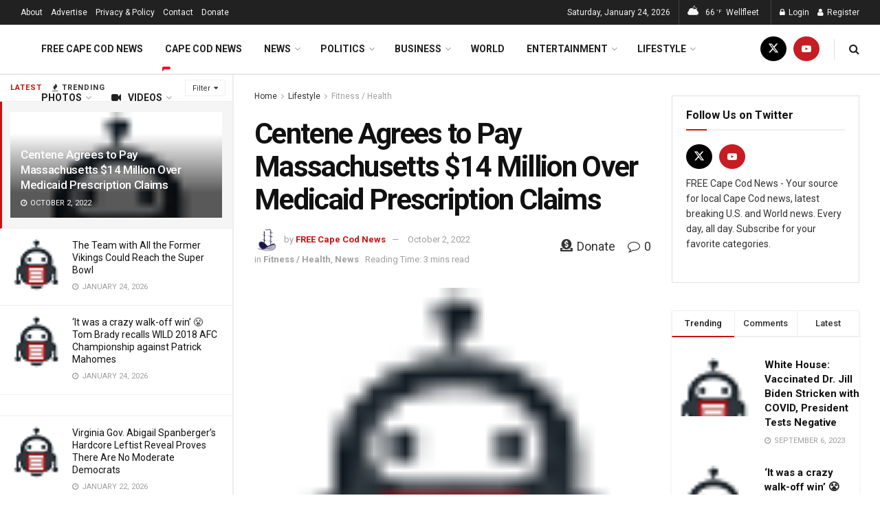

--- FILE ---
content_type: text/html; charset=UTF-8
request_url: https://freecapecodnews.com/centene-agrees-to-pay-massachusetts-14-million-over-medicaid-prescription-claims
body_size: 58505
content:
<!doctype html>
<!--[if lt IE 7]> <html class="no-js lt-ie9 lt-ie8 lt-ie7" lang="en-US"> <![endif]-->
<!--[if IE 7]>    <html class="no-js lt-ie9 lt-ie8" lang="en-US"> <![endif]-->
<!--[if IE 8]>    <html class="no-js lt-ie9" lang="en-US"> <![endif]-->
<!--[if IE 9]>    <html class="no-js lt-ie10" lang="en-US"> <![endif]-->
<!--[if gt IE 8]><!--> <html class="no-js" lang="en-US"> <!--<![endif]-->
<head>
    <meta http-equiv="Content-Type" content="text/html; charset=UTF-8" />
    <meta name='viewport' content='width=device-width, initial-scale=1, user-scalable=yes' />
    <link rel="profile" href="http://gmpg.org/xfn/11" />
    <link rel="pingback" href="https://freecapecodnews.com/xmlrpc.php" />
    <meta name='robots' content='index, follow, max-image-preview:large, max-snippet:-1, max-video-preview:-1' />
<meta property="og:type" content="article">
<meta property="og:title" content="Centene Agrees to Pay Massachusetts $14 Million Over Medicaid Prescription Claims">
<meta property="og:site_name" content="FREE Cape Cod News">
<meta property="og:description" content="Massachusetts has become the latest state to settle with health insurance giant Centene Corp. over allegations that it overbilled the">
<meta property="og:url" content="https://freecapecodnews.com/centene-agrees-to-pay-massachusetts-14-million-over-medicaid-prescription-claims">
<meta property="og:locale" content="en_US">
<meta property="og:image" content="https://freecapecodnews.com/wp-content/uploads/default_img_newsomatic.jpg">
<meta property="og:image:height" content="25">
<meta property="og:image:width" content="25">
<meta property="article:published_time" content="2022-10-02T04:18:18-04:00">
<meta property="article:modified_time" content="2022-10-02T04:18:20-04:00">
<meta property="article:author" content="https://freecapecodnews.com">
<meta property="article:section" content="Fitness / Health">
<meta property="article:tag" content="massachusetts">
<meta property="article:tag" content="medical">
<meta name="twitter:card" content="summary_large_image">
<meta name="twitter:title" content="Centene Agrees to Pay Massachusetts $14 Million Over Medicaid Prescription Claims">
<meta name="twitter:description" content="Massachusetts has become the latest state to settle with health insurance giant Centene Corp. over allegations that it overbilled the">
<meta name="twitter:url" content="https://freecapecodnews.com/centene-agrees-to-pay-massachusetts-14-million-over-medicaid-prescription-claims">
<meta name="twitter:site" content="https://twitter.com/freecapecodnews">
<meta name="twitter:image" content="https://freecapecodnews.com/wp-content/uploads/default_img_newsomatic.jpg">
<meta name="twitter:image:width" content="25">
<meta name="twitter:image:height" content="25">
			<script type="text/javascript">
			  var jnews_ajax_url = '/?ajax-request=jnews'
			</script>
			<script type="text/javascript">;window.jnews=window.jnews||{},window.jnews.library=window.jnews.library||{},window.jnews.library=function(){"use strict";var e=this;e.win=window,e.doc=document,e.noop=function(){},e.globalBody=e.doc.getElementsByTagName("body")[0],e.globalBody=e.globalBody?e.globalBody:e.doc,e.win.jnewsDataStorage=e.win.jnewsDataStorage||{_storage:new WeakMap,put:function(e,t,n){this._storage.has(e)||this._storage.set(e,new Map),this._storage.get(e).set(t,n)},get:function(e,t){return this._storage.get(e).get(t)},has:function(e,t){return this._storage.has(e)&&this._storage.get(e).has(t)},remove:function(e,t){var n=this._storage.get(e).delete(t);return 0===!this._storage.get(e).size&&this._storage.delete(e),n}},e.windowWidth=function(){return e.win.innerWidth||e.docEl.clientWidth||e.globalBody.clientWidth},e.windowHeight=function(){return e.win.innerHeight||e.docEl.clientHeight||e.globalBody.clientHeight},e.requestAnimationFrame=e.win.requestAnimationFrame||e.win.webkitRequestAnimationFrame||e.win.mozRequestAnimationFrame||e.win.msRequestAnimationFrame||window.oRequestAnimationFrame||function(e){return setTimeout(e,1e3/60)},e.cancelAnimationFrame=e.win.cancelAnimationFrame||e.win.webkitCancelAnimationFrame||e.win.webkitCancelRequestAnimationFrame||e.win.mozCancelAnimationFrame||e.win.msCancelRequestAnimationFrame||e.win.oCancelRequestAnimationFrame||function(e){clearTimeout(e)},e.classListSupport="classList"in document.createElement("_"),e.hasClass=e.classListSupport?function(e,t){return e.classList.contains(t)}:function(e,t){return e.className.indexOf(t)>=0},e.addClass=e.classListSupport?function(t,n){e.hasClass(t,n)||t.classList.add(n)}:function(t,n){e.hasClass(t,n)||(t.className+=" "+n)},e.removeClass=e.classListSupport?function(t,n){e.hasClass(t,n)&&t.classList.remove(n)}:function(t,n){e.hasClass(t,n)&&(t.className=t.className.replace(n,""))},e.objKeys=function(e){var t=[];for(var n in e)Object.prototype.hasOwnProperty.call(e,n)&&t.push(n);return t},e.isObjectSame=function(e,t){var n=!0;return JSON.stringify(e)!==JSON.stringify(t)&&(n=!1),n},e.extend=function(){for(var e,t,n,o=arguments[0]||{},i=1,a=arguments.length;i<a;i++)if(null!==(e=arguments[i]))for(t in e)o!==(n=e[t])&&void 0!==n&&(o[t]=n);return o},e.dataStorage=e.win.jnewsDataStorage,e.isVisible=function(e){return 0!==e.offsetWidth&&0!==e.offsetHeight||e.getBoundingClientRect().length},e.getHeight=function(e){return e.offsetHeight||e.clientHeight||e.getBoundingClientRect().height},e.getWidth=function(e){return e.offsetWidth||e.clientWidth||e.getBoundingClientRect().width},e.supportsPassive=!1;try{var t=Object.defineProperty({},"passive",{get:function(){e.supportsPassive=!0}});"createEvent"in e.doc?e.win.addEventListener("test",null,t):"fireEvent"in e.doc&&e.win.attachEvent("test",null)}catch(e){}e.passiveOption=!!e.supportsPassive&&{passive:!0},e.setStorage=function(e,t){e="jnews-"+e;var n={expired:Math.floor(((new Date).getTime()+432e5)/1e3)};t=Object.assign(n,t);localStorage.setItem(e,JSON.stringify(t))},e.getStorage=function(e){e="jnews-"+e;var t=localStorage.getItem(e);return null!==t&&0<t.length?JSON.parse(localStorage.getItem(e)):{}},e.expiredStorage=function(){var t,n="jnews-";for(var o in localStorage)o.indexOf(n)>-1&&"undefined"!==(t=e.getStorage(o.replace(n,""))).expired&&t.expired<Math.floor((new Date).getTime()/1e3)&&localStorage.removeItem(o)},e.addEvents=function(t,n,o){for(var i in n){var a=["touchstart","touchmove"].indexOf(i)>=0&&!o&&e.passiveOption;"createEvent"in e.doc?t.addEventListener(i,n[i],a):"fireEvent"in e.doc&&t.attachEvent("on"+i,n[i])}},e.removeEvents=function(t,n){for(var o in n)"createEvent"in e.doc?t.removeEventListener(o,n[o]):"fireEvent"in e.doc&&t.detachEvent("on"+o,n[o])},e.triggerEvents=function(t,n,o){var i;o=o||{detail:null};return"createEvent"in e.doc?(!(i=e.doc.createEvent("CustomEvent")||new CustomEvent(n)).initCustomEvent||i.initCustomEvent(n,!0,!1,o),void t.dispatchEvent(i)):"fireEvent"in e.doc?((i=e.doc.createEventObject()).eventType=n,void t.fireEvent("on"+i.eventType,i)):void 0},e.getParents=function(t,n){void 0===n&&(n=e.doc);for(var o=[],i=t.parentNode,a=!1;!a;)if(i){var r=i;r.querySelectorAll(n).length?a=!0:(o.push(r),i=r.parentNode)}else o=[],a=!0;return o},e.forEach=function(e,t,n){for(var o=0,i=e.length;o<i;o++)t.call(n,e[o],o)},e.getText=function(e){return e.innerText||e.textContent},e.setText=function(e,t){var n="object"==typeof t?t.innerText||t.textContent:t;e.innerText&&(e.innerText=n),e.textContent&&(e.textContent=n)},e.httpBuildQuery=function(t){return e.objKeys(t).reduce(function t(n){var o=arguments.length>1&&void 0!==arguments[1]?arguments[1]:null;return function(i,a){var r=n[a];a=encodeURIComponent(a);var s=o?"".concat(o,"[").concat(a,"]"):a;return null==r||"function"==typeof r?(i.push("".concat(s,"=")),i):["number","boolean","string"].includes(typeof r)?(i.push("".concat(s,"=").concat(encodeURIComponent(r))),i):(i.push(e.objKeys(r).reduce(t(r,s),[]).join("&")),i)}}(t),[]).join("&")},e.get=function(t,n,o,i){return o="function"==typeof o?o:e.noop,e.ajax("GET",t,n,o,i)},e.post=function(t,n,o,i){return o="function"==typeof o?o:e.noop,e.ajax("POST",t,n,o,i)},e.ajax=function(t,n,o,i,a){var r=new XMLHttpRequest,s=n,c=e.httpBuildQuery(o);if(t=-1!=["GET","POST"].indexOf(t)?t:"GET",r.open(t,s+("GET"==t?"?"+c:""),!0),"POST"==t&&r.setRequestHeader("Content-type","application/x-www-form-urlencoded"),r.setRequestHeader("X-Requested-With","XMLHttpRequest"),r.onreadystatechange=function(){4===r.readyState&&200<=r.status&&300>r.status&&"function"==typeof i&&i.call(void 0,r.response)},void 0!==a&&!a){return{xhr:r,send:function(){r.send("POST"==t?c:null)}}}return r.send("POST"==t?c:null),{xhr:r}},e.scrollTo=function(t,n,o){function i(e,t,n){this.start=this.position(),this.change=e-this.start,this.currentTime=0,this.increment=20,this.duration=void 0===n?500:n,this.callback=t,this.finish=!1,this.animateScroll()}return Math.easeInOutQuad=function(e,t,n,o){return(e/=o/2)<1?n/2*e*e+t:-n/2*(--e*(e-2)-1)+t},i.prototype.stop=function(){this.finish=!0},i.prototype.move=function(t){e.doc.documentElement.scrollTop=t,e.globalBody.parentNode.scrollTop=t,e.globalBody.scrollTop=t},i.prototype.position=function(){return e.doc.documentElement.scrollTop||e.globalBody.parentNode.scrollTop||e.globalBody.scrollTop},i.prototype.animateScroll=function(){this.currentTime+=this.increment;var t=Math.easeInOutQuad(this.currentTime,this.start,this.change,this.duration);this.move(t),this.currentTime<this.duration&&!this.finish?e.requestAnimationFrame.call(e.win,this.animateScroll.bind(this)):this.callback&&"function"==typeof this.callback&&this.callback()},new i(t,n,o)},e.unwrap=function(t){var n,o=t;e.forEach(t,(function(e,t){n?n+=e:n=e})),o.replaceWith(n)},e.performance={start:function(e){performance.mark(e+"Start")},stop:function(e){performance.mark(e+"End"),performance.measure(e,e+"Start",e+"End")}},e.fps=function(){var t=0,n=0,o=0;!function(){var i=t=0,a=0,r=0,s=document.getElementById("fpsTable"),c=function(t){void 0===document.getElementsByTagName("body")[0]?e.requestAnimationFrame.call(e.win,(function(){c(t)})):document.getElementsByTagName("body")[0].appendChild(t)};null===s&&((s=document.createElement("div")).style.position="fixed",s.style.top="120px",s.style.left="10px",s.style.width="100px",s.style.height="20px",s.style.border="1px solid black",s.style.fontSize="11px",s.style.zIndex="100000",s.style.backgroundColor="white",s.id="fpsTable",c(s));var l=function(){o++,n=Date.now(),(a=(o/(r=(n-t)/1e3)).toPrecision(2))!=i&&(i=a,s.innerHTML=i+"fps"),1<r&&(t=n,o=0),e.requestAnimationFrame.call(e.win,l)};l()}()},e.instr=function(e,t){for(var n=0;n<t.length;n++)if(-1!==e.toLowerCase().indexOf(t[n].toLowerCase()))return!0},e.winLoad=function(t,n){function o(o){if("complete"===e.doc.readyState||"interactive"===e.doc.readyState)return!o||n?setTimeout(t,n||1):t(o),1}o()||e.addEvents(e.win,{load:o})},e.docReady=function(t,n){function o(o){if("complete"===e.doc.readyState||"interactive"===e.doc.readyState)return!o||n?setTimeout(t,n||1):t(o),1}o()||e.addEvents(e.doc,{DOMContentLoaded:o})},e.fireOnce=function(){e.docReady((function(){e.assets=e.assets||[],e.assets.length&&(e.boot(),e.load_assets())}),50)},e.boot=function(){e.length&&e.doc.querySelectorAll("style[media]").forEach((function(e){"not all"==e.getAttribute("media")&&e.removeAttribute("media")}))},e.create_js=function(t,n){var o=e.doc.createElement("script");switch(o.setAttribute("src",t),n){case"defer":o.setAttribute("defer",!0);break;case"async":o.setAttribute("async",!0);break;case"deferasync":o.setAttribute("defer",!0),o.setAttribute("async",!0)}e.globalBody.appendChild(o)},e.load_assets=function(){"object"==typeof e.assets&&e.forEach(e.assets.slice(0),(function(t,n){var o="";t.defer&&(o+="defer"),t.async&&(o+="async"),e.create_js(t.url,o);var i=e.assets.indexOf(t);i>-1&&e.assets.splice(i,1)})),e.assets=jnewsoption.au_scripts=window.jnewsads=[]},e.setCookie=function(e,t,n){var o="";if(n){var i=new Date;i.setTime(i.getTime()+24*n*60*60*1e3),o="; expires="+i.toUTCString()}document.cookie=e+"="+(t||"")+o+"; path=/"},e.getCookie=function(e){for(var t=e+"=",n=document.cookie.split(";"),o=0;o<n.length;o++){for(var i=n[o];" "==i.charAt(0);)i=i.substring(1,i.length);if(0==i.indexOf(t))return i.substring(t.length,i.length)}return null},e.eraseCookie=function(e){document.cookie=e+"=; Path=/; Expires=Thu, 01 Jan 1970 00:00:01 GMT;"},e.docReady((function(){e.globalBody=e.globalBody==e.doc?e.doc.getElementsByTagName("body")[0]:e.globalBody,e.globalBody=e.globalBody?e.globalBody:e.doc})),e.winLoad((function(){e.winLoad((function(){var t=!1;if(void 0!==window.jnewsadmin)if(void 0!==window.file_version_checker){var n=e.objKeys(window.file_version_checker);n.length?n.forEach((function(e){t||"10.0.4"===window.file_version_checker[e]||(t=!0)})):t=!0}else t=!0;t&&(window.jnewsHelper.getMessage(),window.jnewsHelper.getNotice())}),2500)}))},window.jnews.library=new window.jnews.library;</script><!-- Google tag (gtag.js) consent mode dataLayer added by Site Kit -->
<script type="text/javascript" id="google_gtagjs-js-consent-mode-data-layer">
/* <![CDATA[ */
window.dataLayer = window.dataLayer || [];function gtag(){dataLayer.push(arguments);}
gtag('consent', 'default', {"ad_personalization":"denied","ad_storage":"denied","ad_user_data":"denied","analytics_storage":"denied","functionality_storage":"denied","security_storage":"denied","personalization_storage":"denied","region":["AT","BE","BG","CH","CY","CZ","DE","DK","EE","ES","FI","FR","GB","GR","HR","HU","IE","IS","IT","LI","LT","LU","LV","MT","NL","NO","PL","PT","RO","SE","SI","SK"],"wait_for_update":500});
window._googlesitekitConsentCategoryMap = {"statistics":["analytics_storage"],"marketing":["ad_storage","ad_user_data","ad_personalization"],"functional":["functionality_storage","security_storage"],"preferences":["personalization_storage"]};
window._googlesitekitConsents = {"ad_personalization":"denied","ad_storage":"denied","ad_user_data":"denied","analytics_storage":"denied","functionality_storage":"denied","security_storage":"denied","personalization_storage":"denied","region":["AT","BE","BG","CH","CY","CZ","DE","DK","EE","ES","FI","FR","GB","GR","HR","HU","IE","IS","IT","LI","LT","LU","LV","MT","NL","NO","PL","PT","RO","SE","SI","SK"],"wait_for_update":500};
/* ]]> */
</script>
<!-- End Google tag (gtag.js) consent mode dataLayer added by Site Kit -->

	<!-- This site is optimized with the Yoast SEO plugin v26.8 - https://yoast.com/product/yoast-seo-wordpress/ -->
	<title>Centene Agrees to Pay Massachusetts $14 Million Over Medicaid Prescription Claims - FREE Cape Cod News</title>
	<link rel="canonical" href="https://freecapecodnews.com/centene-agrees-to-pay-massachusetts-14-million-over-medicaid-prescription-claims" />
	<meta property="og:locale" content="en_US" />
	<meta property="og:type" content="article" />
	<meta property="og:title" content="Centene Agrees to Pay Massachusetts $14 Million Over Medicaid Prescription Claims - FREE Cape Cod News" />
	<meta property="og:description" content="Massachusetts has become the latest state to settle with health insurance giant Centene Corp. over allegations that it overbilled the state’s Medicaid program for pharmacy services, KHN has learned. Centene, the nation’s largest Medicaid managed-care insurer, will pay $14.2 million, according to Massachusetts Attorney General Maura Healey. An" />
	<meta property="og:url" content="https://freecapecodnews.com/centene-agrees-to-pay-massachusetts-14-million-over-medicaid-prescription-claims" />
	<meta property="og:site_name" content="FREE Cape Cod News" />
	<meta property="article:published_time" content="2022-10-02T08:18:18+00:00" />
	<meta property="article:modified_time" content="2022-10-02T08:18:20+00:00" />
	<meta property="og:image" content="https://khn.org/wp-content/uploads/sites/2/2022/09/GettyImages-1071878882.jpeg?w=1024" />
	<meta property="og:image:width" content="25" />
	<meta property="og:image:height" content="25" />
	<meta property="og:image:type" content="image/png" />
	<meta name="author" content="FREE Cape Cod News" />
	<meta name="twitter:card" content="summary_large_image" />
	<meta name="twitter:creator" content="@https://twitter.com/freecapecodnews" />
	<meta name="twitter:site" content="@freecapecodnews" />
	<meta name="twitter:label1" content="Written by" />
	<meta name="twitter:data1" content="FREE Cape Cod News" />
	<meta name="twitter:label2" content="Est. reading time" />
	<meta name="twitter:data2" content="3 minutes" />
	<script type="application/ld+json" class="yoast-schema-graph">{"@context":"https://schema.org","@graph":[{"@type":"NewsArticle","@id":"https://freecapecodnews.com/centene-agrees-to-pay-massachusetts-14-million-over-medicaid-prescription-claims#article","isPartOf":{"@id":"https://freecapecodnews.com/centene-agrees-to-pay-massachusetts-14-million-over-medicaid-prescription-claims"},"author":{"name":"FREE Cape Cod News","@id":"https://freecapecodnews.com/#/schema/person/5cb2c959b34860f33a62687d445ecf25"},"headline":"Centene Agrees to Pay Massachusetts $14 Million Over Medicaid Prescription Claims","datePublished":"2022-10-02T08:18:18+00:00","dateModified":"2022-10-02T08:18:20+00:00","mainEntityOfPage":{"@id":"https://freecapecodnews.com/centene-agrees-to-pay-massachusetts-14-million-over-medicaid-prescription-claims"},"wordCount":594,"commentCount":0,"publisher":{"@id":"https://freecapecodnews.com/#organization"},"image":{"@id":"https://freecapecodnews.com/centene-agrees-to-pay-massachusetts-14-million-over-medicaid-prescription-claims#primaryimage"},"thumbnailUrl":"https://freecapecodnews.com/wp-content/uploads/default_img_newsomatic.jpg","keywords":["massachusetts","medical"],"articleSection":["Fitness / Health","News"],"inLanguage":"en-US","potentialAction":[{"@type":"CommentAction","name":"Comment","target":["https://freecapecodnews.com/centene-agrees-to-pay-massachusetts-14-million-over-medicaid-prescription-claims#respond"]}]},{"@type":"WebPage","@id":"https://freecapecodnews.com/centene-agrees-to-pay-massachusetts-14-million-over-medicaid-prescription-claims","url":"https://freecapecodnews.com/centene-agrees-to-pay-massachusetts-14-million-over-medicaid-prescription-claims","name":"Centene Agrees to Pay Massachusetts $14 Million Over Medicaid Prescription Claims - FREE Cape Cod News","isPartOf":{"@id":"https://freecapecodnews.com/#website"},"primaryImageOfPage":{"@id":"https://freecapecodnews.com/centene-agrees-to-pay-massachusetts-14-million-over-medicaid-prescription-claims#primaryimage"},"image":{"@id":"https://freecapecodnews.com/centene-agrees-to-pay-massachusetts-14-million-over-medicaid-prescription-claims#primaryimage"},"thumbnailUrl":"https://freecapecodnews.com/wp-content/uploads/default_img_newsomatic.jpg","datePublished":"2022-10-02T08:18:18+00:00","dateModified":"2022-10-02T08:18:20+00:00","breadcrumb":{"@id":"https://freecapecodnews.com/centene-agrees-to-pay-massachusetts-14-million-over-medicaid-prescription-claims#breadcrumb"},"inLanguage":"en-US","potentialAction":[{"@type":"ReadAction","target":["https://freecapecodnews.com/centene-agrees-to-pay-massachusetts-14-million-over-medicaid-prescription-claims"]}]},{"@type":"ImageObject","inLanguage":"en-US","@id":"https://freecapecodnews.com/centene-agrees-to-pay-massachusetts-14-million-over-medicaid-prescription-claims#primaryimage","url":"https://freecapecodnews.com/wp-content/uploads/default_img_newsomatic.jpg","contentUrl":"https://freecapecodnews.com/wp-content/uploads/default_img_newsomatic.jpg","width":25,"height":25},{"@type":"BreadcrumbList","@id":"https://freecapecodnews.com/centene-agrees-to-pay-massachusetts-14-million-over-medicaid-prescription-claims#breadcrumb","itemListElement":[{"@type":"ListItem","position":1,"name":"Home","item":"https://freecapecodnews.com/"},{"@type":"ListItem","position":2,"name":"Centene Agrees to Pay Massachusetts $14 Million Over Medicaid Prescription Claims"}]},{"@type":"WebSite","@id":"https://freecapecodnews.com/#website","url":"https://freecapecodnews.com/","name":"FREE Cape Cod News","description":"FREE Cape Cod News is the leading source of breaking news, especially local news, entertainment, weather, video and photos in Cape Cod, Massachusetts, U.S. and World.","publisher":{"@id":"https://freecapecodnews.com/#organization"},"alternateName":"Cape Cod News","potentialAction":[{"@type":"SearchAction","target":{"@type":"EntryPoint","urlTemplate":"https://freecapecodnews.com/?s={search_term_string}"},"query-input":{"@type":"PropertyValueSpecification","valueRequired":true,"valueName":"search_term_string"}}],"inLanguage":"en-US"},{"@type":"Organization","@id":"https://freecapecodnews.com/#organization","name":"FREE Cape Cod News","alternateName":"Cape Cod News","url":"https://freecapecodnews.com/","logo":{"@type":"ImageObject","inLanguage":"en-US","@id":"https://freecapecodnews.com/#/schema/logo/image/","url":"https://images.axios.com/AA7TNLeb-SpsrQrym76Z6Oy4vLw=/0x0:1461x822/1366x768/2023/03/16/1678932364124.png","contentUrl":"https://images.axios.com/AA7TNLeb-SpsrQrym76Z6Oy4vLw=/0x0:1461x822/1366x768/2023/03/16/1678932364124.png","width":600,"height":720,"caption":"FREE Cape Cod News"},"image":{"@id":"https://freecapecodnews.com/#/schema/logo/image/"},"sameAs":["https://x.com/freecapecodnews","https://www.youtube.com/channel/UCOXVwT_Kc-fxSLGnI2QxD5Q/"]},{"@type":"Person","@id":"https://freecapecodnews.com/#/schema/person/5cb2c959b34860f33a62687d445ecf25","name":"FREE Cape Cod News","image":{"@type":"ImageObject","inLanguage":"en-US","@id":"https://freecapecodnews.com/#/schema/person/image/","url":"https://freecapecodnews.com/wp-content/uploads/avatars/1/5f20045cc47e3-bpfull.jpg","contentUrl":"https://freecapecodnews.com/wp-content/uploads/avatars/1/5f20045cc47e3-bpfull.jpg","caption":"FREE Cape Cod News"},"description":"Free Cape Cod News is what's happening in the Cape Cod, U.S and World &amp; what people are talking about right now. Local newspaper. Stay in the know. Subscribe to get notified about our latest news.","sameAs":["https://freecapecodnews.com","https://x.com/https://twitter.com/freecapecodnews"],"url":"https://freecapecodnews.com/members/new593profile/home/"}]}</script>
	<!-- / Yoast SEO plugin. -->


<link rel='dns-prefetch' href='//www.googletagmanager.com' />
<link rel='dns-prefetch' href='//fonts.googleapis.com' />
<link rel='dns-prefetch' href='//pagead2.googlesyndication.com' />
<link rel='dns-prefetch' href='//fundingchoicesmessages.google.com' />
<link rel='preconnect' href='https://fonts.gstatic.com' />
<link rel="alternate" type="application/rss+xml" title="FREE Cape Cod News &raquo; Feed" href="https://freecapecodnews.com/feed" />
<link rel="alternate" type="application/rss+xml" title="FREE Cape Cod News &raquo; Comments Feed" href="https://freecapecodnews.com/comments/feed" />
<link rel="alternate" type="application/rss+xml" title="FREE Cape Cod News &raquo; Centene Agrees to Pay Massachusetts $14 Million Over Medicaid Prescription Claims Comments Feed" href="https://freecapecodnews.com/centene-agrees-to-pay-massachusetts-14-million-over-medicaid-prescription-claims/feed" />
<link rel="alternate" title="oEmbed (JSON)" type="application/json+oembed" href="https://freecapecodnews.com/wp-json/oembed/1.0/embed?url=https%3A%2F%2Ffreecapecodnews.com%2Fcentene-agrees-to-pay-massachusetts-14-million-over-medicaid-prescription-claims" />
<link rel="alternate" title="oEmbed (XML)" type="text/xml+oembed" href="https://freecapecodnews.com/wp-json/oembed/1.0/embed?url=https%3A%2F%2Ffreecapecodnews.com%2Fcentene-agrees-to-pay-massachusetts-14-million-over-medicaid-prescription-claims&#038;format=xml" />
<style id='wp-img-auto-sizes-contain-inline-css' type='text/css'>
img:is([sizes=auto i],[sizes^="auto," i]){contain-intrinsic-size:3000px 1500px}
/*# sourceURL=wp-img-auto-sizes-contain-inline-css */
</style>
<style id='wp-emoji-styles-inline-css' type='text/css'>

	img.wp-smiley, img.emoji {
		display: inline !important;
		border: none !important;
		box-shadow: none !important;
		height: 1em !important;
		width: 1em !important;
		margin: 0 0.07em !important;
		vertical-align: -0.1em !important;
		background: none !important;
		padding: 0 !important;
	}
/*# sourceURL=wp-emoji-styles-inline-css */
</style>
<link rel='stylesheet' id='wp-block-library-css' href='https://freecapecodnews.com/wp-content/plugins/gutenberg/build/styles/block-library/style.min.css?ver=22.4.1' type='text/css' media='all' />
<style id='classic-theme-styles-inline-css' type='text/css'>
.wp-block-button__link{background-color:#32373c;border-radius:9999px;box-shadow:none;color:#fff;font-size:1.125em;padding:calc(.667em + 2px) calc(1.333em + 2px);text-decoration:none}.wp-block-file__button{background:#32373c;color:#fff}.wp-block-accordion-heading{margin:0}.wp-block-accordion-heading__toggle{background-color:inherit!important;color:inherit!important}.wp-block-accordion-heading__toggle:not(:focus-visible){outline:none}.wp-block-accordion-heading__toggle:focus,.wp-block-accordion-heading__toggle:hover{background-color:inherit!important;border:none;box-shadow:none;color:inherit;padding:var(--wp--preset--spacing--20,1em) 0;text-decoration:none}.wp-block-accordion-heading__toggle:focus-visible{outline:auto;outline-offset:0}
/*# sourceURL=https://freecapecodnews.com/wp-content/plugins/gutenberg/build/styles/block-library/classic.min.css */
</style>
<style id='bp-login-form-style-inline-css' type='text/css'>
.widget_bp_core_login_widget .bp-login-widget-user-avatar{float:left}.widget_bp_core_login_widget .bp-login-widget-user-links{margin-left:70px}#bp-login-widget-form label{display:block;font-weight:600;margin:15px 0 5px;width:auto}#bp-login-widget-form input[type=password],#bp-login-widget-form input[type=text]{background-color:#fafafa;border:1px solid #d6d6d6;border-radius:0;font:inherit;font-size:100%;padding:.5em;width:100%}#bp-login-widget-form .bp-login-widget-register-link,#bp-login-widget-form .login-submit{display:inline;width:-moz-fit-content;width:fit-content}#bp-login-widget-form .bp-login-widget-register-link{margin-left:1em}#bp-login-widget-form .bp-login-widget-register-link a{filter:invert(1)}#bp-login-widget-form .bp-login-widget-pwd-link{font-size:80%}

/*# sourceURL=https://freecapecodnews.com/wp-content/plugins/buddypress/bp-core/blocks/login-form/index.css */
</style>
<style id='bp-member-style-inline-css' type='text/css'>
[data-type="bp/member"] input.components-placeholder__input{border:1px solid #757575;border-radius:2px;flex:1 1 auto;padding:6px 8px}.bp-block-member{position:relative}.bp-block-member .member-content{display:flex}.bp-block-member .user-nicename{display:block}.bp-block-member .user-nicename a{border:none;color:currentColor;text-decoration:none}.bp-block-member .bp-profile-button{width:100%}.bp-block-member .bp-profile-button a.button{bottom:10px;display:inline-block;margin:18px 0 0;position:absolute;right:0}.bp-block-member.has-cover .item-header-avatar,.bp-block-member.has-cover .member-content,.bp-block-member.has-cover .member-description{z-index:2}.bp-block-member.has-cover .member-content,.bp-block-member.has-cover .member-description{padding-top:75px}.bp-block-member.has-cover .bp-member-cover-image{background-color:#c5c5c5;background-position:top;background-repeat:no-repeat;background-size:cover;border:0;display:block;height:150px;left:0;margin:0;padding:0;position:absolute;top:0;width:100%;z-index:1}.bp-block-member img.avatar{height:auto;width:auto}.bp-block-member.avatar-none .item-header-avatar{display:none}.bp-block-member.avatar-none.has-cover{min-height:200px}.bp-block-member.avatar-full{min-height:150px}.bp-block-member.avatar-full .item-header-avatar{width:180px}.bp-block-member.avatar-thumb .member-content{align-items:center;min-height:50px}.bp-block-member.avatar-thumb .item-header-avatar{width:70px}.bp-block-member.avatar-full.has-cover{min-height:300px}.bp-block-member.avatar-full.has-cover .item-header-avatar{width:200px}.bp-block-member.avatar-full.has-cover img.avatar{background:#fffc;border:2px solid #fff;margin-left:20px}.bp-block-member.avatar-thumb.has-cover .item-header-avatar{padding-top:75px}.entry .entry-content .bp-block-member .user-nicename a{border:none;color:currentColor;text-decoration:none}

/*# sourceURL=https://freecapecodnews.com/wp-content/plugins/buddypress/bp-members/blocks/member/index.css */
</style>
<style id='bp-members-style-inline-css' type='text/css'>
[data-type="bp/members"] .components-placeholder.is-appender{min-height:0}[data-type="bp/members"] .components-placeholder.is-appender .components-placeholder__label:empty{display:none}[data-type="bp/members"] .components-placeholder input.components-placeholder__input{border:1px solid #757575;border-radius:2px;flex:1 1 auto;padding:6px 8px}[data-type="bp/members"].avatar-none .member-description{width:calc(100% - 44px)}[data-type="bp/members"].avatar-full .member-description{width:calc(100% - 224px)}[data-type="bp/members"].avatar-thumb .member-description{width:calc(100% - 114px)}[data-type="bp/members"] .member-content{position:relative}[data-type="bp/members"] .member-content .is-right{position:absolute;right:2px;top:2px}[data-type="bp/members"] .columns-2 .member-content .member-description,[data-type="bp/members"] .columns-3 .member-content .member-description,[data-type="bp/members"] .columns-4 .member-content .member-description{padding-left:44px;width:calc(100% - 44px)}[data-type="bp/members"] .columns-3 .is-right{right:-10px}[data-type="bp/members"] .columns-4 .is-right{right:-50px}.bp-block-members.is-grid{display:flex;flex-wrap:wrap;padding:0}.bp-block-members.is-grid .member-content{margin:0 1.25em 1.25em 0;width:100%}@media(min-width:600px){.bp-block-members.columns-2 .member-content{width:calc(50% - .625em)}.bp-block-members.columns-2 .member-content:nth-child(2n){margin-right:0}.bp-block-members.columns-3 .member-content{width:calc(33.33333% - .83333em)}.bp-block-members.columns-3 .member-content:nth-child(3n){margin-right:0}.bp-block-members.columns-4 .member-content{width:calc(25% - .9375em)}.bp-block-members.columns-4 .member-content:nth-child(4n){margin-right:0}}.bp-block-members .member-content{display:flex;flex-direction:column;padding-bottom:1em;text-align:center}.bp-block-members .member-content .item-header-avatar,.bp-block-members .member-content .member-description{width:100%}.bp-block-members .member-content .item-header-avatar{margin:0 auto}.bp-block-members .member-content .item-header-avatar img.avatar{display:inline-block}@media(min-width:600px){.bp-block-members .member-content{flex-direction:row;text-align:left}.bp-block-members .member-content .item-header-avatar,.bp-block-members .member-content .member-description{width:auto}.bp-block-members .member-content .item-header-avatar{margin:0}}.bp-block-members .member-content .user-nicename{display:block}.bp-block-members .member-content .user-nicename a{border:none;color:currentColor;text-decoration:none}.bp-block-members .member-content time{color:#767676;display:block;font-size:80%}.bp-block-members.avatar-none .item-header-avatar{display:none}.bp-block-members.avatar-full{min-height:190px}.bp-block-members.avatar-full .item-header-avatar{width:180px}.bp-block-members.avatar-thumb .member-content{min-height:80px}.bp-block-members.avatar-thumb .item-header-avatar{width:70px}.bp-block-members.columns-2 .member-content,.bp-block-members.columns-3 .member-content,.bp-block-members.columns-4 .member-content{display:block;text-align:center}.bp-block-members.columns-2 .member-content .item-header-avatar,.bp-block-members.columns-3 .member-content .item-header-avatar,.bp-block-members.columns-4 .member-content .item-header-avatar{margin:0 auto}.bp-block-members img.avatar{height:auto;max-width:-moz-fit-content;max-width:fit-content;width:auto}.bp-block-members .member-content.has-activity{align-items:center}.bp-block-members .member-content.has-activity .item-header-avatar{padding-right:1em}.bp-block-members .member-content.has-activity .wp-block-quote{margin-bottom:0;text-align:left}.bp-block-members .member-content.has-activity .wp-block-quote cite a,.entry .entry-content .bp-block-members .user-nicename a{border:none;color:currentColor;text-decoration:none}

/*# sourceURL=https://freecapecodnews.com/wp-content/plugins/buddypress/bp-members/blocks/members/index.css */
</style>
<style id='bp-dynamic-members-style-inline-css' type='text/css'>
.bp-dynamic-block-container .item-options{font-size:.5em;margin:0 0 1em;padding:1em 0}.bp-dynamic-block-container .item-options a.selected{font-weight:600}.bp-dynamic-block-container ul.item-list{list-style:none;margin:1em 0;padding-left:0}.bp-dynamic-block-container ul.item-list li{margin-bottom:1em}.bp-dynamic-block-container ul.item-list li:after,.bp-dynamic-block-container ul.item-list li:before{content:" ";display:table}.bp-dynamic-block-container ul.item-list li:after{clear:both}.bp-dynamic-block-container ul.item-list li .item-avatar{float:left;width:60px}.bp-dynamic-block-container ul.item-list li .item{margin-left:70px}

/*# sourceURL=https://freecapecodnews.com/wp-content/plugins/buddypress/bp-members/blocks/dynamic-members/index.css */
</style>
<style id='bp-online-members-style-inline-css' type='text/css'>
.widget_bp_core_whos_online_widget .avatar-block,[data-type="bp/online-members"] .avatar-block{display:flex;flex-flow:row wrap}.widget_bp_core_whos_online_widget .avatar-block img,[data-type="bp/online-members"] .avatar-block img{margin:.5em}

/*# sourceURL=https://freecapecodnews.com/wp-content/plugins/buddypress/bp-members/blocks/online-members/index.css */
</style>
<style id='bp-active-members-style-inline-css' type='text/css'>
.widget_bp_core_recently_active_widget .avatar-block,[data-type="bp/active-members"] .avatar-block{display:flex;flex-flow:row wrap}.widget_bp_core_recently_active_widget .avatar-block img,[data-type="bp/active-members"] .avatar-block img{margin:.5em}

/*# sourceURL=https://freecapecodnews.com/wp-content/plugins/buddypress/bp-members/blocks/active-members/index.css */
</style>
<style id='bp-latest-activities-style-inline-css' type='text/css'>
.bp-latest-activities .components-flex.components-select-control select[multiple]{height:auto;padding:0 8px}.bp-latest-activities .components-flex.components-select-control select[multiple]+.components-input-control__suffix svg{display:none}.bp-latest-activities-block a,.entry .entry-content .bp-latest-activities-block a{border:none;text-decoration:none}.bp-latest-activities-block .activity-list.item-list blockquote{border:none;padding:0}.bp-latest-activities-block .activity-list.item-list blockquote .activity-item:not(.mini){box-shadow:1px 0 4px #00000026;padding:0 1em;position:relative}.bp-latest-activities-block .activity-list.item-list blockquote .activity-item:not(.mini):after,.bp-latest-activities-block .activity-list.item-list blockquote .activity-item:not(.mini):before{border-color:#0000;border-style:solid;content:"";display:block;height:0;left:15px;position:absolute;width:0}.bp-latest-activities-block .activity-list.item-list blockquote .activity-item:not(.mini):before{border-top-color:#00000026;border-width:9px;bottom:-18px;left:14px}.bp-latest-activities-block .activity-list.item-list blockquote .activity-item:not(.mini):after{border-top-color:#fff;border-width:8px;bottom:-16px}.bp-latest-activities-block .activity-list.item-list blockquote .activity-item.mini .avatar{display:inline-block;height:20px;margin-right:2px;vertical-align:middle;width:20px}.bp-latest-activities-block .activity-list.item-list footer{align-items:center;display:flex}.bp-latest-activities-block .activity-list.item-list footer img.avatar{border:none;display:inline-block;margin-right:.5em}.bp-latest-activities-block .activity-list.item-list footer .activity-time-since{font-size:90%}.bp-latest-activities-block .widget-error{border-left:4px solid #0b80a4;box-shadow:1px 0 4px #00000026}.bp-latest-activities-block .widget-error p{padding:0 1em}

/*# sourceURL=https://freecapecodnews.com/wp-content/plugins/buddypress/bp-activity/blocks/latest-activities/index.css */
</style>
<link rel='stylesheet' id='jnews-faq-css' href='https://freecapecodnews.com/wp-content/plugins/jnews-essential/assets/css/faq.css?ver=12.0.3' type='text/css' media='all' />
<link rel='stylesheet' id='contact-form-7-css' href='https://freecapecodnews.com/wp-content/plugins/contact-form-7/includes/css/styles.css?ver=6.1.4' type='text/css' media='all' />
<style id='global-styles-inline-css' type='text/css'>
:root{--wp--preset--aspect-ratio--square: 1;--wp--preset--aspect-ratio--4-3: 4/3;--wp--preset--aspect-ratio--3-4: 3/4;--wp--preset--aspect-ratio--3-2: 3/2;--wp--preset--aspect-ratio--2-3: 2/3;--wp--preset--aspect-ratio--16-9: 16/9;--wp--preset--aspect-ratio--9-16: 9/16;--wp--preset--color--black: #000000;--wp--preset--color--cyan-bluish-gray: #abb8c3;--wp--preset--color--white: #ffffff;--wp--preset--color--pale-pink: #f78da7;--wp--preset--color--vivid-red: #cf2e2e;--wp--preset--color--luminous-vivid-orange: #ff6900;--wp--preset--color--luminous-vivid-amber: #fcb900;--wp--preset--color--light-green-cyan: #7bdcb5;--wp--preset--color--vivid-green-cyan: #00d084;--wp--preset--color--pale-cyan-blue: #8ed1fc;--wp--preset--color--vivid-cyan-blue: #0693e3;--wp--preset--color--vivid-purple: #9b51e0;--wp--preset--gradient--vivid-cyan-blue-to-vivid-purple: linear-gradient(135deg,rgb(6,147,227) 0%,rgb(155,81,224) 100%);--wp--preset--gradient--light-green-cyan-to-vivid-green-cyan: linear-gradient(135deg,rgb(122,220,180) 0%,rgb(0,208,130) 100%);--wp--preset--gradient--luminous-vivid-amber-to-luminous-vivid-orange: linear-gradient(135deg,rgb(252,185,0) 0%,rgb(255,105,0) 100%);--wp--preset--gradient--luminous-vivid-orange-to-vivid-red: linear-gradient(135deg,rgb(255,105,0) 0%,rgb(207,46,46) 100%);--wp--preset--gradient--very-light-gray-to-cyan-bluish-gray: linear-gradient(135deg,rgb(238,238,238) 0%,rgb(169,184,195) 100%);--wp--preset--gradient--cool-to-warm-spectrum: linear-gradient(135deg,rgb(74,234,220) 0%,rgb(151,120,209) 20%,rgb(207,42,186) 40%,rgb(238,44,130) 60%,rgb(251,105,98) 80%,rgb(254,248,76) 100%);--wp--preset--gradient--blush-light-purple: linear-gradient(135deg,rgb(255,206,236) 0%,rgb(152,150,240) 100%);--wp--preset--gradient--blush-bordeaux: linear-gradient(135deg,rgb(254,205,165) 0%,rgb(254,45,45) 50%,rgb(107,0,62) 100%);--wp--preset--gradient--luminous-dusk: linear-gradient(135deg,rgb(255,203,112) 0%,rgb(199,81,192) 50%,rgb(65,88,208) 100%);--wp--preset--gradient--pale-ocean: linear-gradient(135deg,rgb(255,245,203) 0%,rgb(182,227,212) 50%,rgb(51,167,181) 100%);--wp--preset--gradient--electric-grass: linear-gradient(135deg,rgb(202,248,128) 0%,rgb(113,206,126) 100%);--wp--preset--gradient--midnight: linear-gradient(135deg,rgb(2,3,129) 0%,rgb(40,116,252) 100%);--wp--preset--font-size--small: 13px;--wp--preset--font-size--medium: 20px;--wp--preset--font-size--large: 36px;--wp--preset--font-size--x-large: 42px;--wp--preset--spacing--20: 0.44rem;--wp--preset--spacing--30: 0.67rem;--wp--preset--spacing--40: 1rem;--wp--preset--spacing--50: 1.5rem;--wp--preset--spacing--60: 2.25rem;--wp--preset--spacing--70: 3.38rem;--wp--preset--spacing--80: 5.06rem;--wp--preset--shadow--natural: 6px 6px 9px rgba(0, 0, 0, 0.2);--wp--preset--shadow--deep: 12px 12px 50px rgba(0, 0, 0, 0.4);--wp--preset--shadow--sharp: 6px 6px 0px rgba(0, 0, 0, 0.2);--wp--preset--shadow--outlined: 6px 6px 0px -3px rgb(255, 255, 255), 6px 6px rgb(0, 0, 0);--wp--preset--shadow--crisp: 6px 6px 0px rgb(0, 0, 0);}:where(body) { margin: 0; }:where(.is-layout-flex){gap: 0.5em;}:where(.is-layout-grid){gap: 0.5em;}body .is-layout-flex{display: flex;}.is-layout-flex{flex-wrap: wrap;align-items: center;}.is-layout-flex > :is(*, div){margin: 0;}body .is-layout-grid{display: grid;}.is-layout-grid > :is(*, div){margin: 0;}body{padding-top: 0px;padding-right: 0px;padding-bottom: 0px;padding-left: 0px;}a:where(:not(.wp-element-button)){text-decoration: underline;}:root :where(.wp-element-button, .wp-block-button__link){background-color: #32373c;border-width: 0;color: #fff;font-family: inherit;font-size: inherit;font-style: inherit;font-weight: inherit;letter-spacing: inherit;line-height: inherit;padding-top: calc(0.667em + 2px);padding-right: calc(1.333em + 2px);padding-bottom: calc(0.667em + 2px);padding-left: calc(1.333em + 2px);text-decoration: none;text-transform: inherit;}.has-black-color{color: var(--wp--preset--color--black) !important;}.has-cyan-bluish-gray-color{color: var(--wp--preset--color--cyan-bluish-gray) !important;}.has-white-color{color: var(--wp--preset--color--white) !important;}.has-pale-pink-color{color: var(--wp--preset--color--pale-pink) !important;}.has-vivid-red-color{color: var(--wp--preset--color--vivid-red) !important;}.has-luminous-vivid-orange-color{color: var(--wp--preset--color--luminous-vivid-orange) !important;}.has-luminous-vivid-amber-color{color: var(--wp--preset--color--luminous-vivid-amber) !important;}.has-light-green-cyan-color{color: var(--wp--preset--color--light-green-cyan) !important;}.has-vivid-green-cyan-color{color: var(--wp--preset--color--vivid-green-cyan) !important;}.has-pale-cyan-blue-color{color: var(--wp--preset--color--pale-cyan-blue) !important;}.has-vivid-cyan-blue-color{color: var(--wp--preset--color--vivid-cyan-blue) !important;}.has-vivid-purple-color{color: var(--wp--preset--color--vivid-purple) !important;}.has-black-background-color{background-color: var(--wp--preset--color--black) !important;}.has-cyan-bluish-gray-background-color{background-color: var(--wp--preset--color--cyan-bluish-gray) !important;}.has-white-background-color{background-color: var(--wp--preset--color--white) !important;}.has-pale-pink-background-color{background-color: var(--wp--preset--color--pale-pink) !important;}.has-vivid-red-background-color{background-color: var(--wp--preset--color--vivid-red) !important;}.has-luminous-vivid-orange-background-color{background-color: var(--wp--preset--color--luminous-vivid-orange) !important;}.has-luminous-vivid-amber-background-color{background-color: var(--wp--preset--color--luminous-vivid-amber) !important;}.has-light-green-cyan-background-color{background-color: var(--wp--preset--color--light-green-cyan) !important;}.has-vivid-green-cyan-background-color{background-color: var(--wp--preset--color--vivid-green-cyan) !important;}.has-pale-cyan-blue-background-color{background-color: var(--wp--preset--color--pale-cyan-blue) !important;}.has-vivid-cyan-blue-background-color{background-color: var(--wp--preset--color--vivid-cyan-blue) !important;}.has-vivid-purple-background-color{background-color: var(--wp--preset--color--vivid-purple) !important;}.has-black-border-color{border-color: var(--wp--preset--color--black) !important;}.has-cyan-bluish-gray-border-color{border-color: var(--wp--preset--color--cyan-bluish-gray) !important;}.has-white-border-color{border-color: var(--wp--preset--color--white) !important;}.has-pale-pink-border-color{border-color: var(--wp--preset--color--pale-pink) !important;}.has-vivid-red-border-color{border-color: var(--wp--preset--color--vivid-red) !important;}.has-luminous-vivid-orange-border-color{border-color: var(--wp--preset--color--luminous-vivid-orange) !important;}.has-luminous-vivid-amber-border-color{border-color: var(--wp--preset--color--luminous-vivid-amber) !important;}.has-light-green-cyan-border-color{border-color: var(--wp--preset--color--light-green-cyan) !important;}.has-vivid-green-cyan-border-color{border-color: var(--wp--preset--color--vivid-green-cyan) !important;}.has-pale-cyan-blue-border-color{border-color: var(--wp--preset--color--pale-cyan-blue) !important;}.has-vivid-cyan-blue-border-color{border-color: var(--wp--preset--color--vivid-cyan-blue) !important;}.has-vivid-purple-border-color{border-color: var(--wp--preset--color--vivid-purple) !important;}.has-vivid-cyan-blue-to-vivid-purple-gradient-background{background: var(--wp--preset--gradient--vivid-cyan-blue-to-vivid-purple) !important;}.has-light-green-cyan-to-vivid-green-cyan-gradient-background{background: var(--wp--preset--gradient--light-green-cyan-to-vivid-green-cyan) !important;}.has-luminous-vivid-amber-to-luminous-vivid-orange-gradient-background{background: var(--wp--preset--gradient--luminous-vivid-amber-to-luminous-vivid-orange) !important;}.has-luminous-vivid-orange-to-vivid-red-gradient-background{background: var(--wp--preset--gradient--luminous-vivid-orange-to-vivid-red) !important;}.has-very-light-gray-to-cyan-bluish-gray-gradient-background{background: var(--wp--preset--gradient--very-light-gray-to-cyan-bluish-gray) !important;}.has-cool-to-warm-spectrum-gradient-background{background: var(--wp--preset--gradient--cool-to-warm-spectrum) !important;}.has-blush-light-purple-gradient-background{background: var(--wp--preset--gradient--blush-light-purple) !important;}.has-blush-bordeaux-gradient-background{background: var(--wp--preset--gradient--blush-bordeaux) !important;}.has-luminous-dusk-gradient-background{background: var(--wp--preset--gradient--luminous-dusk) !important;}.has-pale-ocean-gradient-background{background: var(--wp--preset--gradient--pale-ocean) !important;}.has-electric-grass-gradient-background{background: var(--wp--preset--gradient--electric-grass) !important;}.has-midnight-gradient-background{background: var(--wp--preset--gradient--midnight) !important;}.has-small-font-size{font-size: var(--wp--preset--font-size--small) !important;}.has-medium-font-size{font-size: var(--wp--preset--font-size--medium) !important;}.has-large-font-size{font-size: var(--wp--preset--font-size--large) !important;}.has-x-large-font-size{font-size: var(--wp--preset--font-size--x-large) !important;}
:where(.wp-block-columns.is-layout-flex){gap: 2em;}:where(.wp-block-columns.is-layout-grid){gap: 2em;}
:root :where(.wp-block-pullquote){font-size: 1.5em;line-height: 1.6;}
:where(.wp-block-post-template.is-layout-flex){gap: 1.25em;}:where(.wp-block-post-template.is-layout-grid){gap: 1.25em;}
:where(.wp-block-term-template.is-layout-flex){gap: 1.25em;}:where(.wp-block-term-template.is-layout-grid){gap: 1.25em;}
/*# sourceURL=global-styles-inline-css */
</style>
<link rel='stylesheet' id='jnews-video-buddypress-css' href='https://freecapecodnews.com/wp-content/plugins/jnews-video/assets/css/buddypress/buddypress.css?ver=12.0.1' type='text/css' media='all' />
<link rel='stylesheet' id='jnews-video-css' href='https://freecapecodnews.com/wp-content/plugins/jnews-video/assets/css/plugin.css?ver=12.0.1' type='text/css' media='all' />
<link rel='stylesheet' id='tiny-slider-css' href='https://freecapecodnews.com/wp-content/themes/jnews/assets/js/tiny-slider/tiny-slider.css?ver=12.0.3' type='text/css' media='all' />
<link rel='stylesheet' id='jnews-global-slider-css' href='https://freecapecodnews.com/wp-content/themes/jnews/assets/css/slider/jnewsglobalslider.css?ver=12.0.3' type='text/css' media='all' />
<link rel='stylesheet' id='jnews-split-css' href='https://freecapecodnews.com/wp-content/plugins/jnews-split/assets/css/splitpost.css' type='text/css' media='' />
<link rel='stylesheet' id='jnews-split-toc-css' href='https://freecapecodnews.com/wp-content/plugins/jnews-split/assets/css/splitpost-toc.css' type='text/css' media='' />
<link rel='stylesheet' id='js_composer_front-css' href='https://freecapecodnews.com/wp-content/plugins/js_composer/assets/css/js_composer.min.css?ver=8.7.2' type='text/css' media='all' />
<link rel='stylesheet' id='elementor-frontend-css' href='https://freecapecodnews.com/wp-content/plugins/elementor/assets/css/frontend.min.css?ver=3.34.2' type='text/css' media='all' />
<link crossorigin="anonymous" rel='stylesheet' id='jeg_customizer_font-css' href='//fonts.googleapis.com/css?family=Roboto%3Aregular%2C500%2C700%2C700%2C500%7CMarkazi+Text%3Areguler&#038;display=swap&#038;ver=1.3.2' type='text/css' media='all' />
<link rel='stylesheet' id='jnews-push-notification-css' href='https://freecapecodnews.com/wp-content/plugins/jnews-push-notification/assets/css/plugin.css?ver=12.0.0' type='text/css' media='all' />
<link rel='stylesheet' id='jnews-pay-writer-icon-css' href='https://freecapecodnews.com/wp-content/plugins/jnews-pay-writer/assets/css/icon.css?ver=12.0.1' type='text/css' media='all' />
<link rel='stylesheet' id='jnews-pay-writer-css' href='https://freecapecodnews.com/wp-content/plugins/jnews-pay-writer/assets/css/frontend.css?ver=12.0.1' type='text/css' media='all' />
<link rel='stylesheet' id='jnews-pay-writer-darkmode-css' href='https://freecapecodnews.com/wp-content/plugins/jnews-pay-writer/assets/css/darkmode.css?ver=12.0.1' type='text/css' media='all' />
<link rel='stylesheet' id='font-awesome-css' href='https://freecapecodnews.com/wp-content/plugins/elementor/assets/lib/font-awesome/css/font-awesome.min.css?ver=4.7.0' type='text/css' media='all' />
<link rel='stylesheet' id='jnews-icon-css' href='https://freecapecodnews.com/wp-content/themes/jnews/assets/fonts/jegicon/jegicon.css?ver=12.0.3' type='text/css' media='all' />
<link rel='stylesheet' id='jscrollpane-css' href='https://freecapecodnews.com/wp-content/themes/jnews/assets/css/jquery.jscrollpane.css?ver=12.0.3' type='text/css' media='all' />
<link rel='stylesheet' id='oknav-css' href='https://freecapecodnews.com/wp-content/themes/jnews/assets/css/okayNav.css?ver=12.0.3' type='text/css' media='all' />
<link rel='stylesheet' id='magnific-popup-css' href='https://freecapecodnews.com/wp-content/themes/jnews/assets/css/magnific-popup.css?ver=12.0.3' type='text/css' media='all' />
<link rel='stylesheet' id='chosen-css' href='https://freecapecodnews.com/wp-content/themes/jnews/assets/css/chosen/chosen.css?ver=12.0.3' type='text/css' media='all' />
<link rel='stylesheet' id='photoswipe-css' href='https://freecapecodnews.com/wp-content/themes/jnews/assets/css/photoswipe/photoswipe.css?ver=12.0.3' type='text/css' media='all' />
<link rel='stylesheet' id='photoswipe-default-css' href='https://freecapecodnews.com/wp-content/themes/jnews/assets/css/photoswipe/default-skin/default-skin.css?ver=12.0.3' type='text/css' media='all' />
<link rel='stylesheet' id='jnews-main-css' href='https://freecapecodnews.com/wp-content/themes/jnews/assets/css/main.css?ver=12.0.3' type='text/css' media='all' />
<link rel='stylesheet' id='jnews-pages-css' href='https://freecapecodnews.com/wp-content/themes/jnews/assets/css/pages.css?ver=12.0.3' type='text/css' media='all' />
<link rel='stylesheet' id='jnews-sidefeed-css' href='https://freecapecodnews.com/wp-content/themes/jnews/assets/css/sidefeed.css?ver=12.0.3' type='text/css' media='all' />
<link rel='stylesheet' id='jnews-single-css' href='https://freecapecodnews.com/wp-content/themes/jnews/assets/css/single.css?ver=12.0.3' type='text/css' media='all' />
<link rel='stylesheet' id='jnews-responsive-css' href='https://freecapecodnews.com/wp-content/themes/jnews/assets/css/responsive.css?ver=12.0.3' type='text/css' media='all' />
<link rel='stylesheet' id='jnews-pb-temp-css' href='https://freecapecodnews.com/wp-content/themes/jnews/assets/css/pb-temp.css?ver=12.0.3' type='text/css' media='all' />
<link rel='stylesheet' id='jnews-buddypress-css' href='https://freecapecodnews.com/wp-content/themes/jnews/assets/css/buddypress.css?ver=12.0.3' type='text/css' media='all' />
<link rel='stylesheet' id='jnews-js-composer-css' href='https://freecapecodnews.com/wp-content/themes/jnews/assets/css/js-composer-frontend.css?ver=12.0.3' type='text/css' media='all' />
<link rel='stylesheet' id='jnews-elementor-css' href='https://freecapecodnews.com/wp-content/themes/jnews/assets/css/elementor-frontend.css?ver=12.0.3' type='text/css' media='all' />
<link rel='stylesheet' id='jnews-style-css' href='https://freecapecodnews.com/wp-content/themes/jnews/style.css?ver=12.0.3' type='text/css' media='all' />
<link rel='stylesheet' id='jnews-darkmode-css' href='https://freecapecodnews.com/wp-content/themes/jnews/assets/css/darkmode.css?ver=12.0.3' type='text/css' media='all' />
<link rel='stylesheet' id='jnews-video-darkmode-css' href='https://freecapecodnews.com/wp-content/plugins/jnews-video/assets/css/darkmode.css?ver=12.0.1' type='text/css' media='all' />
<link rel='stylesheet' id='jnews-social-login-style-css' href='https://freecapecodnews.com/wp-content/plugins/jnews-social-login/assets/css/plugin.css?ver=12.0.0' type='text/css' media='all' />
<link rel='stylesheet' id='jnews-select-share-css' href='https://freecapecodnews.com/wp-content/plugins/jnews-social-share/assets/css/plugin.css' type='text/css' media='all' />
<link rel='stylesheet' id='jnews-weather-style-css' href='https://freecapecodnews.com/wp-content/plugins/jnews-weather/assets/css/plugin.css?ver=12.0.0' type='text/css' media='all' />
<script type="text/javascript" src="https://freecapecodnews.com/wp-includes/js/jquery/jquery.min.js?ver=3.7.1" id="jquery-core-js"></script>
<script type="text/javascript" src="https://freecapecodnews.com/wp-includes/js/jquery/jquery-migrate.min.js?ver=3.4.1" id="jquery-migrate-js"></script>
<script type="text/javascript" src="https://freecapecodnews.com/wp-content/themes/jnews/assets/js/tiny-slider/tiny-slider.js?ver=12.0.3" id="tiny-slider-js"></script>
<script type="text/javascript" src="https://freecapecodnews.com/wp-content/themes/jnews/assets/js/tiny-slider/tiny-slider-noconflict.js?ver=12.0.3" id="tiny-slider-noconflict-js"></script>

<!-- Google tag (gtag.js) snippet added by Site Kit -->
<!-- Google Analytics snippet added by Site Kit -->
<script type="text/javascript" src="https://www.googletagmanager.com/gtag/js?id=GT-WR4WB2P" id="google_gtagjs-js" async></script>
<script type="text/javascript" id="google_gtagjs-js-after">
/* <![CDATA[ */
window.dataLayer = window.dataLayer || [];function gtag(){dataLayer.push(arguments);}
gtag("set","linker",{"domains":["freecapecodnews.com"]});
gtag("js", new Date());
gtag("set", "developer_id.dZTNiMT", true);
gtag("config", "GT-WR4WB2P", {"googlesitekit_post_author":"FREE Cape Cod News","googlesitekit_post_date":"20221002"});
//# sourceURL=google_gtagjs-js-after
/* ]]> */
</script>
<script></script><link rel="https://api.w.org/" href="https://freecapecodnews.com/wp-json/" /><link rel="alternate" title="JSON" type="application/json" href="https://freecapecodnews.com/wp-json/wp/v2/posts/111308" /><link rel="EditURI" type="application/rsd+xml" title="RSD" href="https://freecapecodnews.com/xmlrpc.php?rsd" />
<meta name="generator" content="WordPress 6.9" />
<link rel='shortlink' href='https://freecapecodnews.com/?p=111308' />

	<script type="text/javascript">var ajaxurl = 'https://freecapecodnews.com/wp-admin/admin-ajax.php';</script>

<meta name="generator" content="Site Kit by Google 1.170.0" />
<!-- Google AdSense meta tags added by Site Kit -->
<meta name="google-adsense-platform-account" content="ca-host-pub-2644536267352236">
<meta name="google-adsense-platform-domain" content="sitekit.withgoogle.com">
<!-- End Google AdSense meta tags added by Site Kit -->
<meta name="generator" content="Elementor 3.34.2; features: additional_custom_breakpoints; settings: css_print_method-external, google_font-enabled, font_display-auto">
      <meta name="onesignal" content="wordpress-plugin"/>
            <script>

      window.OneSignalDeferred = window.OneSignalDeferred || [];

      OneSignalDeferred.push(function(OneSignal) {
        var oneSignal_options = {};
        window._oneSignalInitOptions = oneSignal_options;

        oneSignal_options['serviceWorkerParam'] = { scope: '/' };
oneSignal_options['serviceWorkerPath'] = 'OneSignalSDKWorker.js.php';

        OneSignal.Notifications.setDefaultUrl("https://freecapecodnews.com");

        oneSignal_options['wordpress'] = true;
oneSignal_options['appId'] = 'a28bc030-9bc9-45e9-826e-133ee65e248f';
oneSignal_options['allowLocalhostAsSecureOrigin'] = true;
oneSignal_options['welcomeNotification'] = { };
oneSignal_options['welcomeNotification']['title'] = "FREE Cape Cod News";
oneSignal_options['welcomeNotification']['message'] = "Thanks for subscribing!";
oneSignal_options['welcomeNotification']['url'] = "https://freecapecodnews.com";
oneSignal_options['path'] = "https://freecapecodnews.com/wp-content/plugins/onesignal-free-web-push-notifications/sdk_files/";
oneSignal_options['promptOptions'] = { };
oneSignal_options['notifyButton'] = { };
oneSignal_options['notifyButton']['enable'] = true;
oneSignal_options['notifyButton']['position'] = 'bottom-right';
oneSignal_options['notifyButton']['theme'] = 'default';
oneSignal_options['notifyButton']['size'] = 'medium';
oneSignal_options['notifyButton']['showCredit'] = true;
oneSignal_options['notifyButton']['text'] = {};
oneSignal_options['notifyButton']['colors'] = {};
              OneSignal.init(window._oneSignalInitOptions);
                    });

      function documentInitOneSignal() {
        var oneSignal_elements = document.getElementsByClassName("OneSignal-prompt");

        var oneSignalLinkClickHandler = function(event) { OneSignal.Notifications.requestPermission(); event.preventDefault(); };        for(var i = 0; i < oneSignal_elements.length; i++)
          oneSignal_elements[i].addEventListener('click', oneSignalLinkClickHandler, false);
      }

      if (document.readyState === 'complete') {
           documentInitOneSignal();
      }
      else {
           window.addEventListener("load", function(event){
               documentInitOneSignal();
          });
      }
    </script>
			<style>
				.e-con.e-parent:nth-of-type(n+4):not(.e-lazyloaded):not(.e-no-lazyload),
				.e-con.e-parent:nth-of-type(n+4):not(.e-lazyloaded):not(.e-no-lazyload) * {
					background-image: none !important;
				}
				@media screen and (max-height: 1024px) {
					.e-con.e-parent:nth-of-type(n+3):not(.e-lazyloaded):not(.e-no-lazyload),
					.e-con.e-parent:nth-of-type(n+3):not(.e-lazyloaded):not(.e-no-lazyload) * {
						background-image: none !important;
					}
				}
				@media screen and (max-height: 640px) {
					.e-con.e-parent:nth-of-type(n+2):not(.e-lazyloaded):not(.e-no-lazyload),
					.e-con.e-parent:nth-of-type(n+2):not(.e-lazyloaded):not(.e-no-lazyload) * {
						background-image: none !important;
					}
				}
			</style>
			<meta name="generator" content="Powered by WPBakery Page Builder - drag and drop page builder for WordPress."/>
<link rel="amphtml" href="https://freecapecodnews.com/centene-agrees-to-pay-massachusetts-14-million-over-medicaid-prescription-claims/amp">
<!-- Google AdSense snippet added by Site Kit -->
<script type="text/javascript" async="async" src="https://pagead2.googlesyndication.com/pagead/js/adsbygoogle.js?client=ca-pub-9178162806506716&amp;host=ca-host-pub-2644536267352236" crossorigin="anonymous"></script>

<!-- End Google AdSense snippet added by Site Kit -->

<!-- Google AdSense Ad Blocking Recovery snippet added by Site Kit -->
<script async src="https://fundingchoicesmessages.google.com/i/pub-9178162806506716?ers=1" nonce="xfDTK54eupDZxONfX93fUw"></script><script nonce="xfDTK54eupDZxONfX93fUw">(function() {function signalGooglefcPresent() {if (!window.frames['googlefcPresent']) {if (document.body) {const iframe = document.createElement('iframe'); iframe.style = 'width: 0; height: 0; border: none; z-index: -1000; left: -1000px; top: -1000px;'; iframe.style.display = 'none'; iframe.name = 'googlefcPresent'; document.body.appendChild(iframe);} else {setTimeout(signalGooglefcPresent, 0);}}}signalGooglefcPresent();})();</script>
<!-- End Google AdSense Ad Blocking Recovery snippet added by Site Kit -->

<!-- Google AdSense Ad Blocking Recovery Error Protection snippet added by Site Kit -->
<script>(function(){'use strict';function aa(a){var b=0;return function(){return b<a.length?{done:!1,value:a[b++]}:{done:!0}}}var ba="function"==typeof Object.defineProperties?Object.defineProperty:function(a,b,c){if(a==Array.prototype||a==Object.prototype)return a;a[b]=c.value;return a};
function ca(a){a=["object"==typeof globalThis&&globalThis,a,"object"==typeof window&&window,"object"==typeof self&&self,"object"==typeof global&&global];for(var b=0;b<a.length;++b){var c=a[b];if(c&&c.Math==Math)return c}throw Error("Cannot find global object");}var da=ca(this);function k(a,b){if(b)a:{var c=da;a=a.split(".");for(var d=0;d<a.length-1;d++){var e=a[d];if(!(e in c))break a;c=c[e]}a=a[a.length-1];d=c[a];b=b(d);b!=d&&null!=b&&ba(c,a,{configurable:!0,writable:!0,value:b})}}
function ea(a){return a.raw=a}function m(a){var b="undefined"!=typeof Symbol&&Symbol.iterator&&a[Symbol.iterator];if(b)return b.call(a);if("number"==typeof a.length)return{next:aa(a)};throw Error(String(a)+" is not an iterable or ArrayLike");}function fa(a){for(var b,c=[];!(b=a.next()).done;)c.push(b.value);return c}var ha="function"==typeof Object.create?Object.create:function(a){function b(){}b.prototype=a;return new b},n;
if("function"==typeof Object.setPrototypeOf)n=Object.setPrototypeOf;else{var q;a:{var ia={a:!0},ja={};try{ja.__proto__=ia;q=ja.a;break a}catch(a){}q=!1}n=q?function(a,b){a.__proto__=b;if(a.__proto__!==b)throw new TypeError(a+" is not extensible");return a}:null}var ka=n;
function r(a,b){a.prototype=ha(b.prototype);a.prototype.constructor=a;if(ka)ka(a,b);else for(var c in b)if("prototype"!=c)if(Object.defineProperties){var d=Object.getOwnPropertyDescriptor(b,c);d&&Object.defineProperty(a,c,d)}else a[c]=b[c];a.A=b.prototype}function la(){for(var a=Number(this),b=[],c=a;c<arguments.length;c++)b[c-a]=arguments[c];return b}k("Number.MAX_SAFE_INTEGER",function(){return 9007199254740991});
k("Number.isFinite",function(a){return a?a:function(b){return"number"!==typeof b?!1:!isNaN(b)&&Infinity!==b&&-Infinity!==b}});k("Number.isInteger",function(a){return a?a:function(b){return Number.isFinite(b)?b===Math.floor(b):!1}});k("Number.isSafeInteger",function(a){return a?a:function(b){return Number.isInteger(b)&&Math.abs(b)<=Number.MAX_SAFE_INTEGER}});
k("Math.trunc",function(a){return a?a:function(b){b=Number(b);if(isNaN(b)||Infinity===b||-Infinity===b||0===b)return b;var c=Math.floor(Math.abs(b));return 0>b?-c:c}});k("Object.is",function(a){return a?a:function(b,c){return b===c?0!==b||1/b===1/c:b!==b&&c!==c}});k("Array.prototype.includes",function(a){return a?a:function(b,c){var d=this;d instanceof String&&(d=String(d));var e=d.length;c=c||0;for(0>c&&(c=Math.max(c+e,0));c<e;c++){var f=d[c];if(f===b||Object.is(f,b))return!0}return!1}});
k("String.prototype.includes",function(a){return a?a:function(b,c){if(null==this)throw new TypeError("The 'this' value for String.prototype.includes must not be null or undefined");if(b instanceof RegExp)throw new TypeError("First argument to String.prototype.includes must not be a regular expression");return-1!==this.indexOf(b,c||0)}});/*

 Copyright The Closure Library Authors.
 SPDX-License-Identifier: Apache-2.0
*/
var t=this||self;function v(a){return a};var w,x;a:{for(var ma=["CLOSURE_FLAGS"],y=t,z=0;z<ma.length;z++)if(y=y[ma[z]],null==y){x=null;break a}x=y}var na=x&&x[610401301];w=null!=na?na:!1;var A,oa=t.navigator;A=oa?oa.userAgentData||null:null;function B(a){return w?A?A.brands.some(function(b){return(b=b.brand)&&-1!=b.indexOf(a)}):!1:!1}function C(a){var b;a:{if(b=t.navigator)if(b=b.userAgent)break a;b=""}return-1!=b.indexOf(a)};function D(){return w?!!A&&0<A.brands.length:!1}function E(){return D()?B("Chromium"):(C("Chrome")||C("CriOS"))&&!(D()?0:C("Edge"))||C("Silk")};var pa=D()?!1:C("Trident")||C("MSIE");!C("Android")||E();E();C("Safari")&&(E()||(D()?0:C("Coast"))||(D()?0:C("Opera"))||(D()?0:C("Edge"))||(D()?B("Microsoft Edge"):C("Edg/"))||D()&&B("Opera"));var qa={},F=null;var ra="undefined"!==typeof Uint8Array,sa=!pa&&"function"===typeof btoa;function G(){return"function"===typeof BigInt};var H=0,I=0;function ta(a){var b=0>a;a=Math.abs(a);var c=a>>>0;a=Math.floor((a-c)/4294967296);b&&(c=m(ua(c,a)),b=c.next().value,a=c.next().value,c=b);H=c>>>0;I=a>>>0}function va(a,b){b>>>=0;a>>>=0;if(2097151>=b)var c=""+(4294967296*b+a);else G()?c=""+(BigInt(b)<<BigInt(32)|BigInt(a)):(c=(a>>>24|b<<8)&16777215,b=b>>16&65535,a=(a&16777215)+6777216*c+6710656*b,c+=8147497*b,b*=2,1E7<=a&&(c+=Math.floor(a/1E7),a%=1E7),1E7<=c&&(b+=Math.floor(c/1E7),c%=1E7),c=b+wa(c)+wa(a));return c}
function wa(a){a=String(a);return"0000000".slice(a.length)+a}function ua(a,b){b=~b;a?a=~a+1:b+=1;return[a,b]};var J;J="function"===typeof Symbol&&"symbol"===typeof Symbol()?Symbol():void 0;var xa=J?function(a,b){a[J]|=b}:function(a,b){void 0!==a.g?a.g|=b:Object.defineProperties(a,{g:{value:b,configurable:!0,writable:!0,enumerable:!1}})},K=J?function(a){return a[J]|0}:function(a){return a.g|0},L=J?function(a){return a[J]}:function(a){return a.g},M=J?function(a,b){a[J]=b;return a}:function(a,b){void 0!==a.g?a.g=b:Object.defineProperties(a,{g:{value:b,configurable:!0,writable:!0,enumerable:!1}});return a};function ya(a,b){M(b,(a|0)&-14591)}function za(a,b){M(b,(a|34)&-14557)}
function Aa(a){a=a>>14&1023;return 0===a?536870912:a};var N={},Ba={};function Ca(a){return!(!a||"object"!==typeof a||a.g!==Ba)}function Da(a){return null!==a&&"object"===typeof a&&!Array.isArray(a)&&a.constructor===Object}function P(a,b,c){if(!Array.isArray(a)||a.length)return!1;var d=K(a);if(d&1)return!0;if(!(b&&(Array.isArray(b)?b.includes(c):b.has(c))))return!1;M(a,d|1);return!0}Object.freeze(new function(){});Object.freeze(new function(){});var Ea=/^-?([1-9][0-9]*|0)(\.[0-9]+)?$/;var Q;function Fa(a,b){Q=b;a=new a(b);Q=void 0;return a}
function R(a,b,c){null==a&&(a=Q);Q=void 0;if(null==a){var d=96;c?(a=[c],d|=512):a=[];b&&(d=d&-16760833|(b&1023)<<14)}else{if(!Array.isArray(a))throw Error();d=K(a);if(d&64)return a;d|=64;if(c&&(d|=512,c!==a[0]))throw Error();a:{c=a;var e=c.length;if(e){var f=e-1;if(Da(c[f])){d|=256;b=f-(+!!(d&512)-1);if(1024<=b)throw Error();d=d&-16760833|(b&1023)<<14;break a}}if(b){b=Math.max(b,e-(+!!(d&512)-1));if(1024<b)throw Error();d=d&-16760833|(b&1023)<<14}}}M(a,d);return a};function Ga(a){switch(typeof a){case "number":return isFinite(a)?a:String(a);case "boolean":return a?1:0;case "object":if(a)if(Array.isArray(a)){if(P(a,void 0,0))return}else if(ra&&null!=a&&a instanceof Uint8Array){if(sa){for(var b="",c=0,d=a.length-10240;c<d;)b+=String.fromCharCode.apply(null,a.subarray(c,c+=10240));b+=String.fromCharCode.apply(null,c?a.subarray(c):a);a=btoa(b)}else{void 0===b&&(b=0);if(!F){F={};c="ABCDEFGHIJKLMNOPQRSTUVWXYZabcdefghijklmnopqrstuvwxyz0123456789".split("");d=["+/=",
"+/","-_=","-_.","-_"];for(var e=0;5>e;e++){var f=c.concat(d[e].split(""));qa[e]=f;for(var g=0;g<f.length;g++){var h=f[g];void 0===F[h]&&(F[h]=g)}}}b=qa[b];c=Array(Math.floor(a.length/3));d=b[64]||"";for(e=f=0;f<a.length-2;f+=3){var l=a[f],p=a[f+1];h=a[f+2];g=b[l>>2];l=b[(l&3)<<4|p>>4];p=b[(p&15)<<2|h>>6];h=b[h&63];c[e++]=g+l+p+h}g=0;h=d;switch(a.length-f){case 2:g=a[f+1],h=b[(g&15)<<2]||d;case 1:a=a[f],c[e]=b[a>>2]+b[(a&3)<<4|g>>4]+h+d}a=c.join("")}return a}}return a};function Ha(a,b,c){a=Array.prototype.slice.call(a);var d=a.length,e=b&256?a[d-1]:void 0;d+=e?-1:0;for(b=b&512?1:0;b<d;b++)a[b]=c(a[b]);if(e){b=a[b]={};for(var f in e)Object.prototype.hasOwnProperty.call(e,f)&&(b[f]=c(e[f]))}return a}function Ia(a,b,c,d,e){if(null!=a){if(Array.isArray(a))a=P(a,void 0,0)?void 0:e&&K(a)&2?a:Ja(a,b,c,void 0!==d,e);else if(Da(a)){var f={},g;for(g in a)Object.prototype.hasOwnProperty.call(a,g)&&(f[g]=Ia(a[g],b,c,d,e));a=f}else a=b(a,d);return a}}
function Ja(a,b,c,d,e){var f=d||c?K(a):0;d=d?!!(f&32):void 0;a=Array.prototype.slice.call(a);for(var g=0;g<a.length;g++)a[g]=Ia(a[g],b,c,d,e);c&&c(f,a);return a}function Ka(a){return a.s===N?a.toJSON():Ga(a)};function La(a,b,c){c=void 0===c?za:c;if(null!=a){if(ra&&a instanceof Uint8Array)return b?a:new Uint8Array(a);if(Array.isArray(a)){var d=K(a);if(d&2)return a;b&&(b=0===d||!!(d&32)&&!(d&64||!(d&16)));return b?M(a,(d|34)&-12293):Ja(a,La,d&4?za:c,!0,!0)}a.s===N&&(c=a.h,d=L(c),a=d&2?a:Fa(a.constructor,Ma(c,d,!0)));return a}}function Ma(a,b,c){var d=c||b&2?za:ya,e=!!(b&32);a=Ha(a,b,function(f){return La(f,e,d)});xa(a,32|(c?2:0));return a};function Na(a,b){a=a.h;return Oa(a,L(a),b)}function Oa(a,b,c,d){if(-1===c)return null;if(c>=Aa(b)){if(b&256)return a[a.length-1][c]}else{var e=a.length;if(d&&b&256&&(d=a[e-1][c],null!=d))return d;b=c+(+!!(b&512)-1);if(b<e)return a[b]}}function Pa(a,b,c,d,e){var f=Aa(b);if(c>=f||e){var g=b;if(b&256)e=a[a.length-1];else{if(null==d)return;e=a[f+(+!!(b&512)-1)]={};g|=256}e[c]=d;c<f&&(a[c+(+!!(b&512)-1)]=void 0);g!==b&&M(a,g)}else a[c+(+!!(b&512)-1)]=d,b&256&&(a=a[a.length-1],c in a&&delete a[c])}
function Qa(a,b){var c=Ra;var d=void 0===d?!1:d;var e=a.h;var f=L(e),g=Oa(e,f,b,d);if(null!=g&&"object"===typeof g&&g.s===N)c=g;else if(Array.isArray(g)){var h=K(g),l=h;0===l&&(l|=f&32);l|=f&2;l!==h&&M(g,l);c=new c(g)}else c=void 0;c!==g&&null!=c&&Pa(e,f,b,c,d);e=c;if(null==e)return e;a=a.h;f=L(a);f&2||(g=e,c=g.h,h=L(c),g=h&2?Fa(g.constructor,Ma(c,h,!1)):g,g!==e&&(e=g,Pa(a,f,b,e,d)));return e}function Sa(a,b){a=Na(a,b);return null==a||"string"===typeof a?a:void 0}
function Ta(a,b){var c=void 0===c?0:c;a=Na(a,b);if(null!=a)if(b=typeof a,"number"===b?Number.isFinite(a):"string"!==b?0:Ea.test(a))if("number"===typeof a){if(a=Math.trunc(a),!Number.isSafeInteger(a)){ta(a);b=H;var d=I;if(a=d&2147483648)b=~b+1>>>0,d=~d>>>0,0==b&&(d=d+1>>>0);b=4294967296*d+(b>>>0);a=a?-b:b}}else if(b=Math.trunc(Number(a)),Number.isSafeInteger(b))a=String(b);else{if(b=a.indexOf("."),-1!==b&&(a=a.substring(0,b)),!("-"===a[0]?20>a.length||20===a.length&&-922337<Number(a.substring(0,7)):
19>a.length||19===a.length&&922337>Number(a.substring(0,6)))){if(16>a.length)ta(Number(a));else if(G())a=BigInt(a),H=Number(a&BigInt(4294967295))>>>0,I=Number(a>>BigInt(32)&BigInt(4294967295));else{b=+("-"===a[0]);I=H=0;d=a.length;for(var e=b,f=(d-b)%6+b;f<=d;e=f,f+=6)e=Number(a.slice(e,f)),I*=1E6,H=1E6*H+e,4294967296<=H&&(I+=Math.trunc(H/4294967296),I>>>=0,H>>>=0);b&&(b=m(ua(H,I)),a=b.next().value,b=b.next().value,H=a,I=b)}a=H;b=I;b&2147483648?G()?a=""+(BigInt(b|0)<<BigInt(32)|BigInt(a>>>0)):(b=
m(ua(a,b)),a=b.next().value,b=b.next().value,a="-"+va(a,b)):a=va(a,b)}}else a=void 0;return null!=a?a:c}function S(a,b){a=Sa(a,b);return null!=a?a:""};function T(a,b,c){this.h=R(a,b,c)}T.prototype.toJSON=function(){return Ua(this,Ja(this.h,Ka,void 0,void 0,!1),!0)};T.prototype.s=N;T.prototype.toString=function(){return Ua(this,this.h,!1).toString()};
function Ua(a,b,c){var d=a.constructor.v,e=L(c?a.h:b);a=b.length;if(!a)return b;var f;if(Da(c=b[a-1])){a:{var g=c;var h={},l=!1,p;for(p in g)if(Object.prototype.hasOwnProperty.call(g,p)){var u=g[p];if(Array.isArray(u)){var jb=u;if(P(u,d,+p)||Ca(u)&&0===u.size)u=null;u!=jb&&(l=!0)}null!=u?h[p]=u:l=!0}if(l){for(var O in h){g=h;break a}g=null}}g!=c&&(f=!0);a--}for(p=+!!(e&512)-1;0<a;a--){O=a-1;c=b[O];O-=p;if(!(null==c||P(c,d,O)||Ca(c)&&0===c.size))break;var kb=!0}if(!f&&!kb)return b;b=Array.prototype.slice.call(b,
0,a);g&&b.push(g);return b};function Va(a){return function(b){if(null==b||""==b)b=new a;else{b=JSON.parse(b);if(!Array.isArray(b))throw Error(void 0);xa(b,32);b=Fa(a,b)}return b}};function Wa(a){this.h=R(a)}r(Wa,T);var Xa=Va(Wa);var U;function V(a){this.g=a}V.prototype.toString=function(){return this.g+""};var Ya={};function Za(a){if(void 0===U){var b=null;var c=t.trustedTypes;if(c&&c.createPolicy){try{b=c.createPolicy("goog#html",{createHTML:v,createScript:v,createScriptURL:v})}catch(d){t.console&&t.console.error(d.message)}U=b}else U=b}a=(b=U)?b.createScriptURL(a):a;return new V(a,Ya)};function $a(){return Math.floor(2147483648*Math.random()).toString(36)+Math.abs(Math.floor(2147483648*Math.random())^Date.now()).toString(36)};function ab(a,b){b=String(b);"application/xhtml+xml"===a.contentType&&(b=b.toLowerCase());return a.createElement(b)}function bb(a){this.g=a||t.document||document};/*

 SPDX-License-Identifier: Apache-2.0
*/
function cb(a,b){a.src=b instanceof V&&b.constructor===V?b.g:"type_error:TrustedResourceUrl";var c,d;(c=(b=null==(d=(c=(a.ownerDocument&&a.ownerDocument.defaultView||window).document).querySelector)?void 0:d.call(c,"script[nonce]"))?b.nonce||b.getAttribute("nonce")||"":"")&&a.setAttribute("nonce",c)};function db(a){a=void 0===a?document:a;return a.createElement("script")};function eb(a,b,c,d,e,f){try{var g=a.g,h=db(g);h.async=!0;cb(h,b);g.head.appendChild(h);h.addEventListener("load",function(){e();d&&g.head.removeChild(h)});h.addEventListener("error",function(){0<c?eb(a,b,c-1,d,e,f):(d&&g.head.removeChild(h),f())})}catch(l){f()}};var fb=t.atob("aHR0cHM6Ly93d3cuZ3N0YXRpYy5jb20vaW1hZ2VzL2ljb25zL21hdGVyaWFsL3N5c3RlbS8xeC93YXJuaW5nX2FtYmVyXzI0ZHAucG5n"),gb=t.atob("WW91IGFyZSBzZWVpbmcgdGhpcyBtZXNzYWdlIGJlY2F1c2UgYWQgb3Igc2NyaXB0IGJsb2NraW5nIHNvZnR3YXJlIGlzIGludGVyZmVyaW5nIHdpdGggdGhpcyBwYWdlLg=="),hb=t.atob("RGlzYWJsZSBhbnkgYWQgb3Igc2NyaXB0IGJsb2NraW5nIHNvZnR3YXJlLCB0aGVuIHJlbG9hZCB0aGlzIHBhZ2Uu");function ib(a,b,c){this.i=a;this.u=b;this.o=c;this.g=null;this.j=[];this.m=!1;this.l=new bb(this.i)}
function lb(a){if(a.i.body&&!a.m){var b=function(){mb(a);t.setTimeout(function(){nb(a,3)},50)};eb(a.l,a.u,2,!0,function(){t[a.o]||b()},b);a.m=!0}}
function mb(a){for(var b=W(1,5),c=0;c<b;c++){var d=X(a);a.i.body.appendChild(d);a.j.push(d)}b=X(a);b.style.bottom="0";b.style.left="0";b.style.position="fixed";b.style.width=W(100,110).toString()+"%";b.style.zIndex=W(2147483544,2147483644).toString();b.style.backgroundColor=ob(249,259,242,252,219,229);b.style.boxShadow="0 0 12px #888";b.style.color=ob(0,10,0,10,0,10);b.style.display="flex";b.style.justifyContent="center";b.style.fontFamily="Roboto, Arial";c=X(a);c.style.width=W(80,85).toString()+
"%";c.style.maxWidth=W(750,775).toString()+"px";c.style.margin="24px";c.style.display="flex";c.style.alignItems="flex-start";c.style.justifyContent="center";d=ab(a.l.g,"IMG");d.className=$a();d.src=fb;d.alt="Warning icon";d.style.height="24px";d.style.width="24px";d.style.paddingRight="16px";var e=X(a),f=X(a);f.style.fontWeight="bold";f.textContent=gb;var g=X(a);g.textContent=hb;Y(a,e,f);Y(a,e,g);Y(a,c,d);Y(a,c,e);Y(a,b,c);a.g=b;a.i.body.appendChild(a.g);b=W(1,5);for(c=0;c<b;c++)d=X(a),a.i.body.appendChild(d),
a.j.push(d)}function Y(a,b,c){for(var d=W(1,5),e=0;e<d;e++){var f=X(a);b.appendChild(f)}b.appendChild(c);c=W(1,5);for(d=0;d<c;d++)e=X(a),b.appendChild(e)}function W(a,b){return Math.floor(a+Math.random()*(b-a))}function ob(a,b,c,d,e,f){return"rgb("+W(Math.max(a,0),Math.min(b,255)).toString()+","+W(Math.max(c,0),Math.min(d,255)).toString()+","+W(Math.max(e,0),Math.min(f,255)).toString()+")"}function X(a){a=ab(a.l.g,"DIV");a.className=$a();return a}
function nb(a,b){0>=b||null!=a.g&&0!==a.g.offsetHeight&&0!==a.g.offsetWidth||(pb(a),mb(a),t.setTimeout(function(){nb(a,b-1)},50))}function pb(a){for(var b=m(a.j),c=b.next();!c.done;c=b.next())(c=c.value)&&c.parentNode&&c.parentNode.removeChild(c);a.j=[];(b=a.g)&&b.parentNode&&b.parentNode.removeChild(b);a.g=null};function qb(a,b,c,d,e){function f(l){document.body?g(document.body):0<l?t.setTimeout(function(){f(l-1)},e):b()}function g(l){l.appendChild(h);t.setTimeout(function(){h?(0!==h.offsetHeight&&0!==h.offsetWidth?b():a(),h.parentNode&&h.parentNode.removeChild(h)):a()},d)}var h=rb(c);f(3)}function rb(a){var b=document.createElement("div");b.className=a;b.style.width="1px";b.style.height="1px";b.style.position="absolute";b.style.left="-10000px";b.style.top="-10000px";b.style.zIndex="-10000";return b};function Ra(a){this.h=R(a)}r(Ra,T);function sb(a){this.h=R(a)}r(sb,T);var tb=Va(sb);function ub(a){var b=la.apply(1,arguments);if(0===b.length)return Za(a[0]);for(var c=a[0],d=0;d<b.length;d++)c+=encodeURIComponent(b[d])+a[d+1];return Za(c)};function vb(a){if(!a)return null;a=Sa(a,4);var b;null===a||void 0===a?b=null:b=Za(a);return b};var wb=ea([""]),xb=ea([""]);function yb(a,b){this.m=a;this.o=new bb(a.document);this.g=b;this.j=S(this.g,1);this.u=vb(Qa(this.g,2))||ub(wb);this.i=!1;b=vb(Qa(this.g,13))||ub(xb);this.l=new ib(a.document,b,S(this.g,12))}yb.prototype.start=function(){zb(this)};
function zb(a){Ab(a);eb(a.o,a.u,3,!1,function(){a:{var b=a.j;var c=t.btoa(b);if(c=t[c]){try{var d=Xa(t.atob(c))}catch(e){b=!1;break a}b=b===Sa(d,1)}else b=!1}b?Z(a,S(a.g,14)):(Z(a,S(a.g,8)),lb(a.l))},function(){qb(function(){Z(a,S(a.g,7));lb(a.l)},function(){return Z(a,S(a.g,6))},S(a.g,9),Ta(a.g,10),Ta(a.g,11))})}function Z(a,b){a.i||(a.i=!0,a=new a.m.XMLHttpRequest,a.open("GET",b,!0),a.send())}function Ab(a){var b=t.btoa(a.j);a.m[b]&&Z(a,S(a.g,5))};(function(a,b){t[a]=function(){var c=la.apply(0,arguments);t[a]=function(){};b.call.apply(b,[null].concat(c instanceof Array?c:fa(m(c))))}})("__h82AlnkH6D91__",function(a){"function"===typeof window.atob&&(new yb(window,tb(window.atob(a)))).start()});}).call(this);

window.__h82AlnkH6D91__("[base64]/[base64]/[base64]/[base64]");</script>
<!-- End Google AdSense Ad Blocking Recovery Error Protection snippet added by Site Kit -->
<script type='application/ld+json'>{"@context":"http:\/\/schema.org","@type":"Organization","@id":"https:\/\/freecapecodnews.com\/#organization","url":"https:\/\/freecapecodnews.com\/","name":"Free Cape Cod News","logo":{"@type":"ImageObject","url":"https:\/\/freecapecodnews.com\/wp-content\/uploads\/2020\/06\/free-local-cape-cod-news.png"},"sameAs":["http:\/\/twitter.com\/freecapecodnews","https:\/\/www.youtube.com\/channel\/UCOXVwT_Kc-fxSLGnI2QxD5Q\/"],"contactPoint":{"@type":"ContactPoint","telephone":"774-316-2024","contactType":"customer service","areaServed":["US"]}}</script>
<script type='application/ld+json'>{"@context":"http:\/\/schema.org","@type":"WebSite","@id":"https:\/\/freecapecodnews.com\/#website","url":"https:\/\/freecapecodnews.com\/","name":"Free Cape Cod News","potentialAction":{"@type":"SearchAction","target":"https:\/\/freecapecodnews.com\/?s={search_term_string}","query-input":"required name=search_term_string"}}</script>
<link rel="icon" href="https://freecapecodnews.com/wp-content/uploads/2020/06/free-cape-cod-news-logo.png" sizes="32x32" />
<link rel="icon" href="https://freecapecodnews.com/wp-content/uploads/2020/06/free-cape-cod-news-logo.png" sizes="192x192" />
<link rel="apple-touch-icon" href="https://freecapecodnews.com/wp-content/uploads/2020/06/free-cape-cod-news-logo.png" />
<meta name="msapplication-TileImage" content="https://freecapecodnews.com/wp-content/uploads/2020/06/free-cape-cod-news-logo.png" />
<script></script>		<style type="text/css" id="wp-custom-css">
			.jeg_push_notification_button .button {
    color: white;
}		</style>
		<noscript><style> .wpb_animate_when_almost_visible { opacity: 1; }</style></noscript></head>
<body class="bp-legacy wp-singular post-template-default single single-post postid-111308 single-format-standard wp-embed-responsive wp-theme-jnews non-logged-in jeg_toggle_light jeg_single_tpl_1 jnews jeg_sidecontent jeg_sidecontent_left jsc_normal wpb-js-composer js-comp-ver-8.7.2 vc_responsive elementor-default elementor-kit-139">

    
    	<div id="jeg_sidecontent">
						<div class="jeg_side_heading">
					<ul class="jeg_side_tabs">
					<li data-tab-content="tab1" data-sort='latest' class="active">Latest</li><li data-tab-content="tab2" data-sort='popular_post' class=""><i class="fa fa-fire"></i> Trending</li>					</ul>
					<div class="jeg_side_feed_cat_wrapper">
					<div class="jeg_cat_dropdown"><button type="button" class="jeg_filter_button">Filter</button>
             <ul class="jeg_filter_menu">
                <li><a href="#" class='active'>All</a></li>
                <li><a class="" href="https://freecapecodnews.com/category/news" data-id="4">News</a></li><li><a class="" href="https://freecapecodnews.com/category/lifestyle" data-id="9">Lifestyle</a></li>
             </ul></div>					</div>
				<script> var side_feed = {"paged":1,"post_type":"post","exclude_post":111308,"include_category":"","sort_by":"latest","post_offset":0,"pagination_number_post":12,"number_post":12,"pagination_mode":"loadmore"}; </script>				</div>
				
		<div class="sidecontent_postwrapper">
			<div class="jeg_sidefeed ">
				<div id="feed_item_697570fda8d27" class="jeg_post jeg_pl_md_box active " data-id="111308" data-sequence="0">
                        <div class="overlay_container">
                            <div class="jeg_thumb">
                                
                                <a class="ajax" href="https://freecapecodnews.com/centene-agrees-to-pay-massachusetts-14-million-over-medicaid-prescription-claims"><div class="thumbnail-container  size-500 "><img width="25" height="25" src="https://freecapecodnews.com/wp-content/uploads/default_img_newsomatic.jpg" class=" wp-post-image" alt="" decoding="async" data-full-width="25" data-full-height="25" /></div></a>
                            </div>
                            <div class="jeg_postblock_content">
                                <h2 class="jeg_post_title"><a class="ajax" href="https://freecapecodnews.com/centene-agrees-to-pay-massachusetts-14-million-over-medicaid-prescription-claims">Centene Agrees to Pay Massachusetts $14 Million Over Medicaid Prescription Claims</a></h2>
                                <div class="jeg_post_meta"><div class="jeg_meta_date"><i class="fa fa-clock-o"></i> October 2, 2022</div></div>
                            </div>
                        </div>
                    </div><div id="feed_item_697570fda9199" class="jeg_post jeg_pl_xs_3  " data-id="188137" data-sequence="1">
                        <div class="jeg_thumb">
                            
                            <a class="ajax" href="https://freecapecodnews.com/the-team-with-all-the-former-vikings-could-reach-the-super-bowl"><div class="thumbnail-container  size-1000 "><img width="25" height="25" src="https://freecapecodnews.com/wp-content/uploads/default_img_newsomatic.jpg" class=" wp-post-image" alt="" decoding="async" data-full-width="25" data-full-height="25" /></div></a>
                        </div>
                        <div class="jeg_postblock_content">
                            <h2 class="jeg_post_title"><a class="ajax" href="https://freecapecodnews.com/the-team-with-all-the-former-vikings-could-reach-the-super-bowl">The Team with All the Former Vikings Could Reach the Super Bowl</a></h2>
                            <div class="jeg_post_meta"><div class="jeg_meta_date"><i class="fa fa-clock-o"></i> January 24, 2026</div></div>
                        </div>
                    </div><div id="feed_item_697570fda949f" class="jeg_post jeg_pl_xs_3  " data-id="188139" data-sequence="2">
                        <div class="jeg_thumb">
                            
                            <a class="ajax" href="https://freecapecodnews.com/it-was-a-crazy-walk-off-win-tom-brady-recalls-wild-2018-afc-championship-against-patrick-mahomes"><div class="thumbnail-container  size-1000 "><img width="25" height="25" src="https://freecapecodnews.com/wp-content/uploads/default_img_newsomatic.jpg" class=" wp-post-image" alt="" decoding="async" data-full-width="25" data-full-height="25" /></div></a>
                        </div>
                        <div class="jeg_postblock_content">
                            <h2 class="jeg_post_title"><a class="ajax" href="https://freecapecodnews.com/it-was-a-crazy-walk-off-win-tom-brady-recalls-wild-2018-afc-championship-against-patrick-mahomes">&#8216;It was a crazy walk-off win&#8217; &#x1f624; Tom Brady recalls WILD 2018 AFC Championship against Patrick Mahomes</a></h2>
                            <div class="jeg_post_meta"><div class="jeg_meta_date"><i class="fa fa-clock-o"></i> January 24, 2026</div></div>
                        </div>
                    </div><div class="jeg_ad jnews_sidefeed_ads"><div class='ads-wrapper jeg_ad_sidecontent '></div></div><div id="feed_item_697570fda9839" class="jeg_post jeg_pl_xs_3  " data-id="188117" data-sequence="3">
                        <div class="jeg_thumb">
                            
                            <a class="ajax" href="https://freecapecodnews.com/virginia-gov-abigail-spanbergers-hardcore-leftist-reveal-proves-there-are-no-moderate-democrats"><div class="thumbnail-container  size-1000 "><img width="25" height="25" src="https://freecapecodnews.com/wp-content/uploads/default_img_newsomatic.jpg" class=" wp-post-image" alt="" decoding="async" data-full-width="25" data-full-height="25" /></div></a>
                        </div>
                        <div class="jeg_postblock_content">
                            <h2 class="jeg_post_title"><a class="ajax" href="https://freecapecodnews.com/virginia-gov-abigail-spanbergers-hardcore-leftist-reveal-proves-there-are-no-moderate-democrats">Virginia Gov. Abigail Spanberger’s Hardcore Leftist Reveal Proves There Are No Moderate Democrats</a></h2>
                            <div class="jeg_post_meta"><div class="jeg_meta_date"><i class="fa fa-clock-o"></i> January 22, 2026</div></div>
                        </div>
                    </div><div id="feed_item_697570fda9c5d" class="jeg_post jeg_pl_xs_3  " data-id="188105" data-sequence="4">
                        <div class="jeg_thumb">
                            
                            <a class="ajax" href="https://freecapecodnews.com/one-year-in-big-tech-has-out-maneuvered-maga-populists"><div class="thumbnail-container  size-1000 "><img width="25" height="25" src="https://freecapecodnews.com/wp-content/uploads/default_img_newsomatic.jpg" class=" wp-post-image" alt="" decoding="async" data-full-width="25" data-full-height="25" /></div></a>
                        </div>
                        <div class="jeg_postblock_content">
                            <h2 class="jeg_post_title"><a class="ajax" href="https://freecapecodnews.com/one-year-in-big-tech-has-out-maneuvered-maga-populists">One year in, Big Tech has out-maneuvered MAGA populists</a></h2>
                            <div class="jeg_post_meta"><div class="jeg_meta_date"><i class="fa fa-clock-o"></i> January 22, 2026</div></div>
                        </div>
                    </div><div id="feed_item_697570fda9f50" class="jeg_post jeg_pl_xs_3  " data-id="188061" data-sequence="5">
                        <div class="jeg_thumb">
                            
                            <a class="ajax" href="https://freecapecodnews.com/no-link-between-acetaminophen-in-pregnancy-and-autism-a-new-study-finds"><div class="thumbnail-container  size-1000 "><img width="75" height="75" src="https://freecapecodnews.com/wp-content/uploads/2020/07/cape-cod-news-75x75.jpg" class=" wp-post-image" alt="Cape Cod News" decoding="async" data-full-width="1200" data-full-height="675" /></div></a>
                        </div>
                        <div class="jeg_postblock_content">
                            <h2 class="jeg_post_title"><a class="ajax" href="https://freecapecodnews.com/no-link-between-acetaminophen-in-pregnancy-and-autism-a-new-study-finds">No link between acetaminophen in pregnancy and autism, a new study finds</a></h2>
                            <div class="jeg_post_meta"><div class="jeg_meta_date"><i class="fa fa-clock-o"></i> January 19, 2026</div></div>
                        </div>
                    </div><div id="feed_item_697570fdaa2ef" class="jeg_post jeg_pl_xs_3  " data-id="188065" data-sequence="6">
                        <div class="jeg_thumb">
                            
                            <a class="ajax" href="https://freecapecodnews.com/houston-texans-vs-new-england-patriots-how-to-livestream-the-nfl-playoff-game-online"><div class="thumbnail-container  size-1000 "><img width="25" height="25" src="https://freecapecodnews.com/wp-content/uploads/default_img_newsomatic.jpg" class=" wp-post-image" alt="" decoding="async" data-full-width="25" data-full-height="25" /></div></a>
                        </div>
                        <div class="jeg_postblock_content">
                            <h2 class="jeg_post_title"><a class="ajax" href="https://freecapecodnews.com/houston-texans-vs-new-england-patriots-how-to-livestream-the-nfl-playoff-game-online">Houston Texans vs. New England Patriots: How to Livestream the NFL Playoff Game Online</a></h2>
                            <div class="jeg_post_meta"><div class="jeg_meta_date"><i class="fa fa-clock-o"></i> January 18, 2026</div></div>
                        </div>
                    </div><div id="feed_item_697570fdaa5c3" class="jeg_post jeg_pl_xs_3  " data-id="187980" data-sequence="7">
                        <div class="jeg_thumb">
                            
                            <a class="ajax" href="https://freecapecodnews.com/in-hurricane-prone-florida-legislators-reconsider-new-growth-and-development-law"><div class="thumbnail-container  size-1000 "><img width="25" height="25" src="https://freecapecodnews.com/wp-content/uploads/default_img_newsomatic.jpg" class=" wp-post-image" alt="" decoding="async" data-full-width="25" data-full-height="25" /></div></a>
                        </div>
                        <div class="jeg_postblock_content">
                            <h2 class="jeg_post_title"><a class="ajax" href="https://freecapecodnews.com/in-hurricane-prone-florida-legislators-reconsider-new-growth-and-development-law">In Hurricane-Prone Florida, Legislators Reconsider New Growth and Development Law</a></h2>
                            <div class="jeg_post_meta"><div class="jeg_meta_date"><i class="fa fa-clock-o"></i> January 16, 2026</div></div>
                        </div>
                    </div><div id="feed_item_697570fdaa898" class="jeg_post jeg_pl_xs_3  " data-id="187971" data-sequence="8">
                        <div class="jeg_thumb">
                            
                            <a class="ajax" href="https://freecapecodnews.com/nfl-transactions-for-january-14-2028-presented-by-the-free-agent-portal"><div class="thumbnail-container  size-1000 "><img width="25" height="25" src="https://freecapecodnews.com/wp-content/uploads/default_img_newsomatic.jpg" class=" wp-post-image" alt="" decoding="async" data-full-width="25" data-full-height="25" /></div></a>
                        </div>
                        <div class="jeg_postblock_content">
                            <h2 class="jeg_post_title"><a class="ajax" href="https://freecapecodnews.com/nfl-transactions-for-january-14-2028-presented-by-the-free-agent-portal">NFL Transactions for January 14, 2028 | Presented by The Free Agent Portal</a></h2>
                            <div class="jeg_post_meta"><div class="jeg_meta_date"><i class="fa fa-clock-o"></i> January 15, 2026</div></div>
                        </div>
                    </div><div id="feed_item_697570fdaab61" class="jeg_post jeg_pl_xs_3  " data-id="187922" data-sequence="9">
                        <div class="jeg_thumb">
                            
                            <a class="ajax" href="https://freecapecodnews.com/houston-texans-officially-have-more-divisional-round-appearances-than-dallas-cowboys-since-2002"><div class="thumbnail-container  size-1000 "><img width="25" height="25" src="https://freecapecodnews.com/wp-content/uploads/default_img_newsomatic.jpg" class=" wp-post-image" alt="" decoding="async" data-full-width="25" data-full-height="25" /></div></a>
                        </div>
                        <div class="jeg_postblock_content">
                            <h2 class="jeg_post_title"><a class="ajax" href="https://freecapecodnews.com/houston-texans-officially-have-more-divisional-round-appearances-than-dallas-cowboys-since-2002">Houston Texans officially have more Divisional Round appearances than Dallas Cowboys since 2002</a></h2>
                            <div class="jeg_post_meta"><div class="jeg_meta_date"><i class="fa fa-clock-o"></i> January 13, 2026</div></div>
                        </div>
                    </div><div id="feed_item_697570fdaae2b" class="jeg_post jeg_pl_xs_3  " data-id="187870" data-sequence="10">
                        <div class="jeg_thumb">
                            
                            <a class="ajax" href="https://freecapecodnews.com/trump-pushes-for-a-credit-card-policy-that-researchers-say-could-save-americans-100-billion"><div class="thumbnail-container  size-1000 "><img width="75" height="75" src="https://freecapecodnews.com/wp-content/uploads/2020/07/cape-cod-news-75x75.jpg" class=" wp-post-image" alt="Cape Cod News" decoding="async" data-full-width="1200" data-full-height="675" /></div></a>
                        </div>
                        <div class="jeg_postblock_content">
                            <h2 class="jeg_post_title"><a class="ajax" href="https://freecapecodnews.com/trump-pushes-for-a-credit-card-policy-that-researchers-say-could-save-americans-100-billion">Trump Pushes for a Credit Card Policy That Researchers Say Could Save Americans $100 Billion</a></h2>
                            <div class="jeg_post_meta"><div class="jeg_meta_date"><i class="fa fa-clock-o"></i> January 12, 2026</div></div>
                        </div>
                    </div><div id="feed_item_697570fdab185" class="jeg_post jeg_pl_xs_3  " data-id="187879" data-sequence="11">
                        <div class="jeg_thumb">
                            
                            <a class="ajax" href="https://freecapecodnews.com/patriots-vs-chargers-prediction-odds-picks-for-nfl-wild-card"><div class="thumbnail-container  size-1000 "><img width="25" height="25" src="https://freecapecodnews.com/wp-content/uploads/default_img_newsomatic.jpg" class=" wp-post-image" alt="" decoding="async" data-full-width="25" data-full-height="25" /></div></a>
                        </div>
                        <div class="jeg_postblock_content">
                            <h2 class="jeg_post_title"><a class="ajax" href="https://freecapecodnews.com/patriots-vs-chargers-prediction-odds-picks-for-nfl-wild-card">Patriots vs. Chargers Prediction, Odds, Picks for NFL Wild Card</a></h2>
                            <div class="jeg_post_meta"><div class="jeg_meta_date"><i class="fa fa-clock-o"></i> January 11, 2026</div></div>
                        </div>
                    </div><div id="feed_item_697570fdab44d" class="jeg_post jeg_pl_xs_3  " data-id="187767" data-sequence="12">
                        <div class="jeg_thumb">
                            
                            <a class="ajax" href="https://freecapecodnews.com/trumps-immigration-crackdown-turns-deadly-in-minneapolis"><div class="thumbnail-container  size-1000 "><img width="25" height="25" src="https://freecapecodnews.com/wp-content/uploads/default_img_newsomatic.jpg" class=" wp-post-image" alt="" decoding="async" data-full-width="25" data-full-height="25" /></div></a>
                        </div>
                        <div class="jeg_postblock_content">
                            <h2 class="jeg_post_title"><a class="ajax" href="https://freecapecodnews.com/trumps-immigration-crackdown-turns-deadly-in-minneapolis">Trump’s immigration crackdown turns deadly in Minneapolis</a></h2>
                            <div class="jeg_post_meta"><div class="jeg_meta_date"><i class="fa fa-clock-o"></i> January 10, 2026</div></div>
                        </div>
                    </div>			</div>
								<div class="sidefeed_loadmore">
											<button class="btn "
								data-end="End of Content"
								data-loading="Loading..."
								data-loadmore="Load More">
						Load More						</button>
					</div>
							</div>
		<div class="jeg_sidefeed_overlay">
			<div class='preloader_type preloader_dot'>
				<div class="sidefeed-preloader jeg_preloader dot">
					<span></span><span></span><span></span>
				</div>
				<div class="sidefeed-preloader jeg_preloader circle">
					<div class="jnews_preloader_circle_outer">
						<div class="jnews_preloader_circle_inner"></div>
					</div>
				</div>
				<div class="sidefeed-preloader jeg_preloader square">
					<div class="jeg_square">
						<div class="jeg_square_inner"></div>
					</div>
				</div>
			</div>
		</div>
	</div>
	
    <div class="jeg_ad jeg_ad_top jnews_header_top_ads">
        <div class='ads-wrapper  '></div>    </div>

    <!-- The Main Wrapper
    ============================================= -->
    <div class="jeg_viewport">

        
        <div class="jeg_header_wrapper">
            <div class="jeg_header_instagram_wrapper">
    </div>

<!-- HEADER -->
<div class="jeg_header full">
    <div class="jeg_topbar jeg_container jeg_navbar_wrapper dark">
    <div class="container">
        <div class="jeg_nav_row">
            
                <div class="jeg_nav_col jeg_nav_left  jeg_nav_grow">
                    <div class="item_wrap jeg_nav_alignleft">
                        <div class="jeg_nav_item">
	<ul class="jeg_menu jeg_top_menu"><li id="menu-item-357" class="menu-item menu-item-type-post_type menu-item-object-page menu-item-357"><a href="https://freecapecodnews.com/about">About</a></li>
<li id="menu-item-334" class="menu-item menu-item-type-post_type menu-item-object-page menu-item-334"><a href="https://freecapecodnews.com/advertise">Advertise</a></li>
<li id="menu-item-345" class="menu-item menu-item-type-post_type menu-item-object-page menu-item-privacy-policy menu-item-345"><a rel="privacy-policy" href="https://freecapecodnews.com/privacy-policy">Privacy &#038; Policy</a></li>
<li id="menu-item-509" class="menu-item menu-item-type-post_type menu-item-object-page menu-item-509"><a href="https://freecapecodnews.com/contact">Contact</a></li>
<li id="menu-item-524" class="menu-item menu-item-type-post_type menu-item-object-page menu-item-524"><a href="https://freecapecodnews.com/support-local-news-donate">Donate</a></li>
</ul></div>                    </div>
                </div>

                
                <div class="jeg_nav_col jeg_nav_center  jeg_nav_normal">
                    <div class="item_wrap jeg_nav_alignleft">
                                            </div>
                </div>

                
                <div class="jeg_nav_col jeg_nav_right  jeg_nav_normal">
                    <div class="item_wrap jeg_nav_alignright">
                        <div class="jeg_nav_item jeg_top_date">
    Saturday, January 24, 2026</div><div class="jeg_nav_item jnews_header_topbar_weather">
    <div class="jeg_top_weather normal">
                        <div class="jeg_weather_condition">
                            <span class="jeg_weather_icon">
                                <i class="jegicon jegicon-cloudy-night-sm"></i>
                            </span>
                        </div>
                        <div class="jeg_weather_temp">
                            <span class="jeg_weather_value" data-temp-c="19" data-temp-f="66">66</span>
                            <span class="jeg_weather_unit" data-unit="f">&deg;f</span>
                        </div>
                        <div class="jeg_weather_location">
                            <span>Wellfleet</span>
                        </div>
                        <div class="jeg_weather_item normal temp item_4">
                            <div class="item">
                                        <div class="jeg_weather_temp">
                                            <span class="jeg_weather_value" data-temp-c="14" data-temp-f="58">58</span>
                                                    <span class="jeg_weather_degrees" data-unit="f">&deg;</span>
                                            <span class="jeg_weather_day">Tue</span>
                                        </div>
                                    </div><div class="item">
                                        <div class="jeg_weather_temp">
                                            <span class="jeg_weather_value" data-temp-c="17" data-temp-f="63">63</span>
                                                    <span class="jeg_weather_degrees" data-unit="f">&deg;</span>
                                            <span class="jeg_weather_day">Wed</span>
                                        </div>
                                    </div><div class="item">
                                        <div class="jeg_weather_temp">
                                            <span class="jeg_weather_value" data-temp-c="20" data-temp-f="68">68</span>
                                                    <span class="jeg_weather_degrees" data-unit="f">&deg;</span>
                                            <span class="jeg_weather_day">Thu</span>
                                        </div>
                                    </div><div class="item">
                                        <div class="jeg_weather_temp">
                                            <span class="jeg_weather_value" data-temp-c="16" data-temp-f="61">61</span>
                                                    <span class="jeg_weather_degrees" data-unit="f">&deg;</span>
                                            <span class="jeg_weather_day">Fri</span>
                                        </div>
                                    </div>
                        </div>
                    </div></div><div class="jeg_nav_item jeg_nav_account">
    <ul class="jeg_accountlink jeg_menu">
        <li><a href="#jeg_loginform" aria-label="Login popup button" class="jeg_popuplink"><i class="fa fa-lock"></i> Login</a></li><li><a href="#jeg_registerform" aria-label="Register popup button" class="jeg_popuplink"><i class="fa fa-user"></i> Register</a></li>    </ul>
</div>                    </div>
                </div>

                        </div>
    </div>
</div><!-- /.jeg_container --><div class="jeg_bottombar jeg_navbar jeg_container jeg_navbar_wrapper  jeg_navbar_normal">
    <div class="container">
        <div class="jeg_nav_row">
            
                <div class="jeg_nav_col jeg_nav_left jeg_nav_grow">
                    <div class="item_wrap jeg_nav_alignleft">
                        <div class="jeg_nav_item jeg_logo jeg_desktop_logo">
			<div class="site-title">
			<a href="https://freecapecodnews.com/" aria-label="Visit Homepage" style="padding: 0 0 0 0;">
				FREE Cape Cod News			</a>
		</div>
	</div>
<!-- Button -->
<div class="jeg_nav_item jeg_button_1">
    		<a href="https://freecapecodnews.com/support-local-news-donate"
			class="btn default "
			target="_blank"
			>
			<i class="fa fa-heart"></i>
			DONATE		</a>
		</div><div class="jeg_nav_item jeg_main_menu_wrapper">
<div class="jeg_mainmenu_wrap"><ul class="jeg_menu jeg_main_menu jeg_menu_style_2" data-animation="animate"><li id="menu-item-96" class="menu-item menu-item-type-post_type menu-item-object-page menu-item-home menu-item-96 bgnav" data-item-row="default" ><a href="https://freecapecodnews.com/">FREE Cape Cod News</a></li>
<li id="menu-item-737" class="menu-item menu-item-type-taxonomy menu-item-object-category menu-item-737 bgnav" data-item-row="default" ><a href="https://freecapecodnews.com/category/cape-cod-news">Cape Cod News</a></li>
<li id="menu-item-194" class="menu-item menu-item-type-taxonomy menu-item-object-category current-post-ancestor current-menu-parent current-post-parent menu-item-has-children menu-item-194 bgnav" data-item-row="default" ><a href="https://freecapecodnews.com/category/news">News</a>
<ul class="sub-menu">
	<li id="menu-item-44656" class="menu-item menu-item-type-taxonomy menu-item-object-category current-post-ancestor current-menu-parent current-post-parent menu-item-44656 bgnav" data-item-row="default" ><a href="https://freecapecodnews.com/category/news">News</a></li>
	<li id="menu-item-44650" class="menu-item menu-item-type-taxonomy menu-item-object-post_tag menu-item-44650 bgnav" data-item-row="default" ><a href="https://freecapecodnews.com/tag/massachusetts">Massachusetts</a></li>
	<li id="menu-item-685" class="menu-item menu-item-type-taxonomy menu-item-object-category menu-item-685 bgnav" data-item-row="default" ><a href="https://freecapecodnews.com/category/breaking-news">Breaking News</a></li>
	<li id="menu-item-456" class="menu-item menu-item-type-post_type menu-item-object-page menu-item-456 bgnav" data-item-row="default" ><a href="https://freecapecodnews.com/cape-cod-weather">Cape Cod Weather</a></li>
	<li id="menu-item-196" class="menu-item menu-item-type-taxonomy menu-item-object-category menu-item-196 bgnav" data-item-row="default" ><a href="https://freecapecodnews.com/category/news/storm">Storm Watch</a></li>
	<li id="menu-item-195" class="menu-item menu-item-type-taxonomy menu-item-object-category menu-item-195 bgnav" data-item-row="default" ><a href="https://freecapecodnews.com/category/news/environment">Environment</a></li>
</ul>
</li>
<li id="menu-item-1923" class="menu-item menu-item-type-taxonomy menu-item-object-category menu-item-has-children menu-item-1923 bgnav" data-item-row="default" ><a href="https://freecapecodnews.com/category/news/politics">Politics</a>
<ul class="sub-menu">
	<li id="menu-item-44648" class="menu-item menu-item-type-taxonomy menu-item-object-post_tag menu-item-44648 bgnav" data-item-row="default" ><a href="https://freecapecodnews.com/tag/democrats">democrats</a></li>
	<li id="menu-item-44649" class="menu-item menu-item-type-taxonomy menu-item-object-post_tag menu-item-44649 bgnav" data-item-row="default" ><a href="https://freecapecodnews.com/tag/republicans">republicans</a></li>
</ul>
</li>
<li id="menu-item-1813" class="menu-item menu-item-type-taxonomy menu-item-object-category menu-item-has-children menu-item-1813 bgnav" data-item-row="default" ><a href="https://freecapecodnews.com/category/business">Business</a>
<ul class="sub-menu">
	<li id="menu-item-44647" class="menu-item menu-item-type-taxonomy menu-item-object-post_tag menu-item-44647 bgnav" data-item-row="default" ><a href="https://freecapecodnews.com/tag/business">business</a></li>
	<li id="menu-item-44642" class="menu-item menu-item-type-taxonomy menu-item-object-category menu-item-44642 bgnav" data-item-row="default" ><a href="https://freecapecodnews.com/category/business/cryptocurrency">cryptocurrency</a></li>
	<li id="menu-item-44651" class="menu-item menu-item-type-taxonomy menu-item-object-post_tag menu-item-44651 bgnav" data-item-row="default" ><a href="https://freecapecodnews.com/tag/economy">economy</a></li>
	<li id="menu-item-44652" class="menu-item menu-item-type-taxonomy menu-item-object-post_tag menu-item-44652 bgnav" data-item-row="default" ><a href="https://freecapecodnews.com/tag/money">money</a></li>
	<li id="menu-item-8493" class="menu-item menu-item-type-taxonomy menu-item-object-category menu-item-8493 bgnav" data-item-row="default" ><a href="https://freecapecodnews.com/category/business/real-estate">Real Estate</a></li>
	<li id="menu-item-44645" class="menu-item menu-item-type-taxonomy menu-item-object-category menu-item-44645 bgnav" data-item-row="default" ><a href="https://freecapecodnews.com/category/news/technology">Tech</a></li>
</ul>
</li>
<li id="menu-item-1320" class="menu-item menu-item-type-taxonomy menu-item-object-category menu-item-1320 bgnav" data-item-row="default" ><a href="https://freecapecodnews.com/category/world">World</a></li>
<li id="menu-item-104" class="menu-item menu-item-type-taxonomy menu-item-object-category menu-item-104 bgnav jeg_megamenu category_1 ajaxload" data-number="10"  data-category="19"  data-tags=""  data-item-row="default" ><a href="https://freecapecodnews.com/category/entertainment">Entertainment</a><div class="sub-menu">
                    <div class="jeg_newsfeed clearfix"><div class="newsfeed_overlay">
                    <div class="preloader_type preloader_circle">
                        <div class="newsfeed_preloader jeg_preloader dot">
                            <span></span><span></span><span></span>
                        </div>
                        <div class="newsfeed_preloader jeg_preloader circle">
                            <div class="jnews_preloader_circle_outer">
                                <div class="jnews_preloader_circle_inner"></div>
                            </div>
                        </div>
                        <div class="newsfeed_preloader jeg_preloader square">
                            <div class="jeg_square"><div class="jeg_square_inner"></div></div>
                        </div>
                    </div>
                </div></div>
                </div></li>
<li id="menu-item-105" class="menu-item menu-item-type-taxonomy menu-item-object-category current-post-ancestor menu-item-105 bgnav jeg_megamenu category_2 ajaxload" data-number="10"  data-category="9"  data-tags="33"  data-item-row="default" ><a href="https://freecapecodnews.com/category/lifestyle">Lifestyle</a><div class="sub-menu">
                    <div class="jeg_newsfeed style2 clearfix"><div class="newsfeed_overlay">
                    <div class="preloader_type preloader_circle">
                        <div class="newsfeed_preloader jeg_preloader dot">
                            <span></span><span></span><span></span>
                        </div>
                        <div class="newsfeed_preloader jeg_preloader circle">
                            <div class="jnews_preloader_circle_outer">
                                <div class="jnews_preloader_circle_inner"></div>
                            </div>
                        </div>
                        <div class="newsfeed_preloader jeg_preloader square">
                            <div class="jeg_square"><div class="jeg_square_inner"></div></div>
                        </div>
                    </div>
                </div></div>
                </div></li>
<li id="menu-item-249" class="menu-item menu-item-type-post_type menu-item-object-page menu-item-has-children menu-item-249 bgnav jeg_megamenu category_2 ajaxload" data-number="10"  data-category="74"  data-tags="84,43,44,45,46,47,48,55"  data-item-row="default" ><a href="https://freecapecodnews.com/photos">Photos</a><div class="sub-menu">
                    <div class="jeg_newsfeed style2 clearfix"><div class="newsfeed_overlay">
                    <div class="preloader_type preloader_circle">
                        <div class="newsfeed_preloader jeg_preloader dot">
                            <span></span><span></span><span></span>
                        </div>
                        <div class="newsfeed_preloader jeg_preloader circle">
                            <div class="jnews_preloader_circle_outer">
                                <div class="jnews_preloader_circle_inner"></div>
                            </div>
                        </div>
                        <div class="newsfeed_preloader jeg_preloader square">
                            <div class="jeg_square"><div class="jeg_square_inner"></div></div>
                        </div>
                    </div>
                </div></div>
                </div>
<ul class="sub-menu">
	<li id="menu-item-190" class="menu-item menu-item-type-taxonomy menu-item-object-category menu-item-190 bgnav" data-item-row="default" ><a href="https://freecapecodnews.com/category/cape-cod-photos/orleans">Orleans</a></li>
	<li id="menu-item-189" class="menu-item menu-item-type-taxonomy menu-item-object-category menu-item-189 bgnav" data-item-row="default" ><a href="https://freecapecodnews.com/category/cape-cod-photos/eastham">Eastham</a></li>
	<li id="menu-item-193" class="menu-item menu-item-type-taxonomy menu-item-object-category menu-item-193 bgnav" data-item-row="default" ><a href="https://freecapecodnews.com/category/cape-cod-photos/wellfleet">Wellfleet</a></li>
	<li id="menu-item-192" class="menu-item menu-item-type-taxonomy menu-item-object-category menu-item-192 bgnav" data-item-row="default" ><a href="https://freecapecodnews.com/category/cape-cod-photos/truro">Truro</a></li>
	<li id="menu-item-191" class="menu-item menu-item-type-taxonomy menu-item-object-category menu-item-191 bgnav" data-item-row="default" ><a href="https://freecapecodnews.com/category/cape-cod-photos/provincetown">Provincetown</a></li>
	<li id="menu-item-187" class="menu-item menu-item-type-taxonomy menu-item-object-category menu-item-187 bgnav" data-item-row="default" ><a href="https://freecapecodnews.com/category/cape-cod-photos/brewster">Brewster</a></li>
	<li id="menu-item-188" class="menu-item menu-item-type-taxonomy menu-item-object-category menu-item-188 bgnav" data-item-row="default" ><a href="https://freecapecodnews.com/category/cape-cod-photos/chatham">Chatham</a></li>
</ul>
</li>
<li id="menu-item-1453" class="menu-item menu-item-type-taxonomy menu-item-object-category menu-item-1453 bgnav jeg_megamenu category_2 ajaxload jeg_menu_icon_enable" data-number="9"  data-category="41"  data-tags="54"  data-item-row="default" ><a href="https://freecapecodnews.com/category/videos"><i  class='jeg_font_menu fa fa-video-camera'></i>Videos<span class="menu-item-badge jeg-badge-floating" style="background-color: #f70d28; color: #fff;"></span></a><div class="sub-menu">
                    <div class="jeg_newsfeed style2 clearfix"><div class="newsfeed_overlay">
                    <div class="preloader_type preloader_circle">
                        <div class="newsfeed_preloader jeg_preloader dot">
                            <span></span><span></span><span></span>
                        </div>
                        <div class="newsfeed_preloader jeg_preloader circle">
                            <div class="jnews_preloader_circle_outer">
                                <div class="jnews_preloader_circle_inner"></div>
                            </div>
                        </div>
                        <div class="newsfeed_preloader jeg_preloader square">
                            <div class="jeg_square"><div class="jeg_square_inner"></div></div>
                        </div>
                    </div>
                </div></div>
                </div></li>
</ul></div></div>
                    </div>
                </div>

                
                <div class="jeg_nav_col jeg_nav_center jeg_nav_normal">
                    <div class="item_wrap jeg_nav_aligncenter">
                                            </div>
                </div>

                
                <div class="jeg_nav_col jeg_nav_right jeg_nav_normal">
                    <div class="item_wrap jeg_nav_alignright">
                        			<div
				class="jeg_nav_item socials_widget jeg_social_icon_block circle">
				<a href="http://twitter.com/freecapecodnews" target='_blank' rel='external noopener nofollow'  aria-label="Find us on Twitter" class="jeg_twitter"><i class="fa fa-twitter"><span class="jeg-icon icon-twitter"><svg xmlns="http://www.w3.org/2000/svg" height="1em" viewBox="0 0 512 512"><!--! Font Awesome Free 6.4.2 by @fontawesome - https://fontawesome.com License - https://fontawesome.com/license (Commercial License) Copyright 2023 Fonticons, Inc. --><path d="M389.2 48h70.6L305.6 224.2 487 464H345L233.7 318.6 106.5 464H35.8L200.7 275.5 26.8 48H172.4L272.9 180.9 389.2 48zM364.4 421.8h39.1L151.1 88h-42L364.4 421.8z"/></svg></span></i> </a><a href="https://www.youtube.com/channel/UCOXVwT_Kc-fxSLGnI2QxD5Q/" target='_blank' rel='external noopener nofollow'  aria-label="Find us on Youtube" class="jeg_youtube"><i class="fa fa-youtube-play"></i> </a>			</div>
			<div class="jeg_separator separator5"></div><!-- Search Icon -->
<div class="jeg_nav_item jeg_search_wrapper search_icon jeg_search_popup_expand">
    <a href="#" class="jeg_search_toggle" aria-label="Search Button"><i class="fa fa-search"></i></a>
    <form action="https://freecapecodnews.com/" method="get" class="jeg_search_form" target="_top">
    <input name="s" class="jeg_search_input" placeholder="Search..." type="text" value="" autocomplete="off">
	<button aria-label="Search Button" type="submit" class="jeg_search_button btn"><i class="fa fa-search"></i></button>
</form>
<!-- jeg_search_hide with_result no_result -->
<div class="jeg_search_result jeg_search_hide with_result">
    <div class="search-result-wrapper">
    </div>
    <div class="search-link search-noresult">
        No Result    </div>
    <div class="search-link search-all-button">
        <i class="fa fa-search"></i> View All Result    </div>
</div></div>                    </div>
                </div>

                        </div>
    </div>
</div></div><!-- /.jeg_header -->        </div>

        <div class="jeg_header_sticky">
                    </div>

        <div class="jeg_navbar_mobile_wrapper">
            <div class="jeg_navbar_mobile" data-mode="scroll">
    <div class="jeg_mobile_bottombar jeg_mobile_midbar jeg_container dark">
    <div class="container">
        <div class="jeg_nav_row">
            
                <div class="jeg_nav_col jeg_nav_left jeg_nav_normal">
                    <div class="item_wrap jeg_nav_alignleft">
                        <div class="jeg_nav_item jeg_mobile_logo">
			<div class="site-title">
			<a href="https://freecapecodnews.com/" aria-label="Visit Homepage">
				Free Cape Cod News			</a>
		</div>
	</div>                    </div>
                </div>

                
                <div class="jeg_nav_col jeg_nav_center jeg_nav_grow">
                    <div class="item_wrap jeg_nav_aligncenter">
                                            </div>
                </div>

                
                <div class="jeg_nav_col jeg_nav_right jeg_nav_normal">
                    <div class="item_wrap jeg_nav_alignright">
                        <div class="jeg_nav_item">
    <a href="#" aria-label="Show Menu" class="toggle_btn jeg_mobile_toggle"><i class="fa fa-bars"></i></a>
</div><div class="jeg_nav_item jeg_search_wrapper jeg_search_popup_expand">
    <a href="#" aria-label="Search Button" class="jeg_search_toggle"><i class="fa fa-search"></i></a>
	<form action="https://freecapecodnews.com/" method="get" class="jeg_search_form" target="_top">
    <input name="s" class="jeg_search_input" placeholder="Search..." type="text" value="" autocomplete="off">
	<button aria-label="Search Button" type="submit" class="jeg_search_button btn"><i class="fa fa-search"></i></button>
</form>
<!-- jeg_search_hide with_result no_result -->
<div class="jeg_search_result jeg_search_hide with_result">
    <div class="search-result-wrapper">
    </div>
    <div class="search-link search-noresult">
        No Result    </div>
    <div class="search-link search-all-button">
        <i class="fa fa-search"></i> View All Result    </div>
</div></div>                    </div>
                </div>

                        </div>
    </div>
</div>            <div class="jeg_navbar_mobile_menu">
                <div class="container">
                    <div class="menu-main-navigation-container"><ul id="menu-main-navigation" class="jeg_mobile_menu_style_1"><li class="menu-item menu-item-type-post_type menu-item-object-page menu-item-home menu-item-96"><a href="https://freecapecodnews.com/">FREE Cape Cod News</a></li>
<li class="menu-item menu-item-type-taxonomy menu-item-object-category menu-item-737"><a href="https://freecapecodnews.com/category/cape-cod-news">Cape Cod News</a></li>
<li class="menu-item menu-item-type-taxonomy menu-item-object-category current-post-ancestor current-menu-parent current-post-parent menu-item-194"><a href="https://freecapecodnews.com/category/news">News</a></li>
<li class="menu-item menu-item-type-taxonomy menu-item-object-category menu-item-1923"><a href="https://freecapecodnews.com/category/news/politics">Politics</a></li>
<li class="menu-item menu-item-type-taxonomy menu-item-object-category menu-item-1813"><a href="https://freecapecodnews.com/category/business">Business</a></li>
<li class="menu-item menu-item-type-taxonomy menu-item-object-category menu-item-1320"><a href="https://freecapecodnews.com/category/world">World</a></li>
<li class="menu-item menu-item-type-taxonomy menu-item-object-category menu-item-104"><a href="https://freecapecodnews.com/category/entertainment">Entertainment</a></li>
<li class="menu-item menu-item-type-taxonomy menu-item-object-category current-post-ancestor menu-item-105"><a href="https://freecapecodnews.com/category/lifestyle">Lifestyle</a></li>
<li class="menu-item menu-item-type-post_type menu-item-object-page menu-item-249"><a href="https://freecapecodnews.com/photos">Photos</a></li>
<li class="menu-item menu-item-type-taxonomy menu-item-object-category menu-item-1453"><a href="https://freecapecodnews.com/category/videos">Videos</a></li>
</ul></div>                </div>
            </div>
        </div>
<div class="sticky_blankspace" style="height: 60px;"></div>        </div>

        <div class="jeg_ad jeg_ad_top jnews_header_bottom_ads">
            <div class='ads-wrapper  '></div>        </div>

            <div class="post-wrapper">

        <div class="post-wrap post-autoload "  data-url="https://freecapecodnews.com/centene-agrees-to-pay-massachusetts-14-million-over-medicaid-prescription-claims" data-title="Centene Agrees to Pay Massachusetts $14 Million Over Medicaid Prescription Claims" data-id="111308"  data-prev="https://freecapecodnews.com/five-independent-candidates-most-likely-to-run-in-2024" >

            
            <div class="jeg_main ">
                <div class="jeg_container">
                    <div class="jeg_content jeg_singlepage">

	<div class="container">

		<div class="jeg_ad jeg_article jnews_article_top_ads">
			<div class='ads-wrapper  '></div>		</div>

		<div class="row">
			<div class="jeg_main_content col-md-8">
				<div class="jeg_inner_content">
					
													<div class="jeg_breadcrumbs jeg_breadcrumb_container">
								<div id="breadcrumbs"><span class="">
                <a href="https://freecapecodnews.com">Home</a>
            </span><i class="fa fa-angle-right"></i><span class="">
                <a href="https://freecapecodnews.com/category/lifestyle">Lifestyle</a>
            </span><i class="fa fa-angle-right"></i><span class="breadcrumb_last_link">
                <a href="https://freecapecodnews.com/category/lifestyle/health">Fitness / Health</a>
            </span></div>							</div>
						
						<div class="entry-header">
							
							<h1 class="jeg_post_title">Centene Agrees to Pay Massachusetts $14 Million Over Medicaid Prescription Claims</h1>

							
							<div class="jeg_meta_container"><div class="jeg_post_meta jeg_post_meta_1">

	<div class="meta_left">
									<div class="jeg_meta_author">
					<img alt='FREE Cape Cod News' src='https://freecapecodnews.com/wp-content/uploads/avatars/1/5f20045cc47e3-bpfull.jpg' srcset='https://freecapecodnews.com/wp-content/uploads/avatars/1/5f20045cc47e3-bpfull.jpg 2x' class='avatar avatar-80 photo' height='80' width='80' decoding='async'/>					<span class="meta_text">by</span>
					<a href="https://freecapecodnews.com/members/new593profile/home/">FREE Cape Cod News</a>				</div>
					
					<div class="jeg_meta_date">
				<a href="https://freecapecodnews.com/centene-agrees-to-pay-massachusetts-14-million-over-medicaid-prescription-claims">October 2, 2022</a>
			</div>
		
					<div class="jeg_meta_category">
				<span><span class="meta_text">in</span>
					<a href="https://freecapecodnews.com/category/lifestyle/health" rel="category tag">Fitness / Health</a><span class="category-separator">, </span><a href="https://freecapecodnews.com/category/news" rel="category tag">News</a>				</span>
			</div>
		
		<div class="jeg_meta_reading_time">
			            <span>
			            	Reading Time: 3 mins read
			            </span>
			        </div>	</div>

	<div class="meta_right">
		<div class='jeg_meta_donation'>
				<a href='https://freecapecodnews.com?donation_token=[base64]%2FJkBMWkc3K05AMEQxNVJKNic7X0EsQCI5QQpNXzgxKFgoNFVBWyRWNVJgOTFLK142VDBUOEs5QktUNEhdV2BfKFNfI0hdMFdfUFM2LiUoVkJQO1hGSEddCk0uR0I5Rk5GJ05bViEmKjZSR0ApOCFBOU1XL0dJNT46MERPN1tCQlM%2BK0wzI1BVVTMwXzpUIylGVDlDOVwKTTVEVUU%[base64]%3D&jpwt-api=donation' target='_blank'><i class='jpwt-icon jpwt-pay fa'></i> <span>Donate</span></a>
			</div>					<div class="jeg_meta_comment"><a href="https://freecapecodnews.com/centene-agrees-to-pay-massachusetts-14-million-over-medicaid-prescription-claims#comments"><i
						class="fa fa-comment-o"></i> 0</a></div>
			</div>
</div>
</div>
						</div>

						<div  class="jeg_featured featured_image "><a href="https://freecapecodnews.com/wp-content/uploads/default_img_newsomatic.jpg"><div class="thumbnail-container" style="padding-bottom:100%"><img width="25" height="25" src="https://freecapecodnews.com/wp-content/uploads/default_img_newsomatic.jpg" class=" wp-post-image" alt="" decoding="async" data-full-width="25" data-full-height="25" /></div></a></div>
						<div class="jeg_share_top_container"><div class="jeg_share_button clearfix">
                <div class="jeg_share_stats">
                    <div class="jeg_share_count">
                        <div class="counts">635</div>
                        <span class="sharetext">SHARES</span>
                    </div>
                    <div class="jeg_views_count">
                    <div class="counts">1.4k</div>
                    <span class="sharetext">VIEWS</span>
                </div>
                </div>
                <div class="jeg_sharelist">
                    <a href="https://twitter.com/intent/tweet?text=Centene%20Agrees%20to%20Pay%20Massachusetts%20%2414%20Million%20Over%20Medicaid%20Prescription%20Claims%20via%20%40freecapecodnews&url=https%3A%2F%2Ffreecapecodnews.com%2Fcentene-agrees-to-pay-massachusetts-14-million-over-medicaid-prescription-claims" rel='nofollow' aria-label='Share on Twitter' class="jeg_btn-twitter expanded"><i class="fa fa-twitter"><svg xmlns="http://www.w3.org/2000/svg" height="1em" viewBox="0 0 512 512"><!--! Font Awesome Free 6.4.2 by @fontawesome - https://fontawesome.com License - https://fontawesome.com/license (Commercial License) Copyright 2023 Fonticons, Inc. --><path d="M389.2 48h70.6L305.6 224.2 487 464H345L233.7 318.6 106.5 464H35.8L200.7 275.5 26.8 48H172.4L272.9 180.9 389.2 48zM364.4 421.8h39.1L151.1 88h-42L364.4 421.8z"/></svg></i><span>Share on Twitter</span></a><a href="http://www.facebook.com/sharer.php?u=https%3A%2F%2Ffreecapecodnews.com%2Fcentene-agrees-to-pay-massachusetts-14-million-over-medicaid-prescription-claims" rel='nofollow' aria-label='Share on Facebook' class="jeg_btn-facebook expanded"><i class="fa fa-facebook-official"></i><span>Share on Facebook</span></a><a href="mailto:?subject=Centene%20Agrees%20to%20Pay%20Massachusetts%20%2414%20Million%20Over%20Medicaid%20Prescription%20Claims&amp;body=https%3A%2F%2Ffreecapecodnews.com%2Fcentene-agrees-to-pay-massachusetts-14-million-over-medicaid-prescription-claims" rel='nofollow' aria-label='Share on Email' class="jeg_btn-email "><i class="fa fa-envelope"></i></a>
                    <div class="share-secondary">
                    <a href="https://www.linkedin.com/shareArticle?url=https%3A%2F%2Ffreecapecodnews.com%2Fcentene-agrees-to-pay-massachusetts-14-million-over-medicaid-prescription-claims&title=Centene%20Agrees%20to%20Pay%20Massachusetts%20%2414%20Million%20Over%20Medicaid%20Prescription%20Claims" rel='nofollow' aria-label='Share on Linkedin' class="jeg_btn-linkedin "><i class="fa fa-linkedin"></i></a><a href="https://www.pinterest.com/pin/create/bookmarklet/?pinFave=1&url=https%3A%2F%2Ffreecapecodnews.com%2Fcentene-agrees-to-pay-massachusetts-14-million-over-medicaid-prescription-claims&media=https://freecapecodnews.com/wp-content/uploads/default_img_newsomatic.jpg&description=Centene%20Agrees%20to%20Pay%20Massachusetts%20%2414%20Million%20Over%20Medicaid%20Prescription%20Claims" rel='nofollow' aria-label='Share on Pinterest' class="jeg_btn-pinterest "><i class="fa fa-pinterest"></i></a><a href="https://reddit.com/submit?url=https%3A%2F%2Ffreecapecodnews.com%2Fcentene-agrees-to-pay-massachusetts-14-million-over-medicaid-prescription-claims&title=Centene%20Agrees%20to%20Pay%20Massachusetts%20%2414%20Million%20Over%20Medicaid%20Prescription%20Claims" rel='nofollow' aria-label='Share on Reddit' class="jeg_btn-reddit "><i class="fa fa-reddit"></i></a><a href="https://www.tumblr.com/widgets/share/tool?canonicalUrl=https%3A%2F%2Ffreecapecodnews.com%2Fcentene-agrees-to-pay-massachusetts-14-million-over-medicaid-prescription-claims&title=Centene%20Agrees%20to%20Pay%20Massachusetts%20%2414%20Million%20Over%20Medicaid%20Prescription%20Claims" rel='nofollow' aria-label='Share on Tumblr' class="jeg_btn-tumbrl "><i class="fa fa-tumblr"></i></a>
                </div>
                <a href="#" class="jeg_btn-toggle" aria-label="Share on another social media platform"><i class="fa fa-share"></i></a>
                </div>
            </div></div>
						<div class="jeg_ad jeg_article jnews_content_top_ads "><div class='ads-wrapper  '><div class='ads_code'><script data-ad-client="ca-pub-9178162806506716" async src="https://pagead2.googlesyndication.com/pagead/js/adsbygoogle.js"></script></div></div></div>
						<div class="entry-content no-share">
							<div class="jeg_share_button share-float jeg_sticky_share clearfix share-monocrhome">
								<div class="jeg_share_float_container"></div>							</div>

							<div class="content-inner ">
								<div>
<figure><figcaption></figcaption></figure>
</div>
<div>
<p>Massachusetts has become the latest state to settle with health insurance giant Centene Corp. over allegations that it overbilled the state’s Medicaid program for pharmacy services, KHN has learned.</p>
<p>Centene, the nation’s largest Medicaid managed-care insurer, will pay $14.2 million, according to Massachusetts Attorney General Maura Healey. An official announcement is expected later Thursday.</p>
<p>“This settlement is a significant result in our work to protect taxpayer dollars and the integrity of our MassHealth program,” Healey said in a statement. “We are pleased to secure these funds to help control Medicaid costs and ensure that state resources are directed to the best possible uses in our health care system.”</p>
<p>Centene on Wednesday denied wrongdoing in Massachusetts, as it has in previously announced settlements. KHN reported earlier this month that Centene agreed in July to pay Texas nearly $166 million.</p>
<p>“This no-fault agreement reflects the significance we place on addressing their concerns and our ongoing commitment to making the delivery of healthcare local, simple and transparent,” Centene said in a statement emailed to KHN. “Importantly, this allows us to continue our relentless focus on delivering high-quality outcomes to our members.”</p>
<p>Centene provides health insurance to 15.4 million Medicaid enrollees across the country by contracting with states to cover people who have disabilities or are in low-income families. The St. Louis-based insurer earns about two-thirds of its revenue from Medicaid, which is jointly funded by state and federal taxpayers.</p>
<p>In many states, insurance companies such as Centene also administer Medicaid enrollees’ prescription medications through what is called a pharmacy benefit manager. These benefit managers act as middlemen between drugmakers and health insurers and as intermediaries between health plans and pharmacies.</p>
<p>Centene’s CeltiCare subsidiary offered insurance to Massachusetts Medicaid enrollees until the state began to overhaul its program. Centene also administered pharmacy benefits for the state Medicaid program, MassHealth, according to the attorney general’s office.</p>
<p>A review by Healey’s office found “irregularities in the pricing and reporting of pharmacy benefits and services” by Centene’s pharmacy benefits manager, Envolve Pharmacy Solutions, its statement said.</p>
<p>Multiple states have settled with Centene’s pharmacy manager business over allegations that it overbilled their Medicaid programs for prescription drugs and pharmacy services. But the total number of states is not publicly known because many of the settlement negotiations are conducted behind closed doors. Some states, such as California, have been investigating the company, KHN first reported in April.</p>
<p>Before the Massachusetts agreement, Centene had settled with Arkansas, Illinois, Kansas, Mississippi, New Hampshire, New Mexico, Ohio, Texas, and Washington for a total of $475 million, according to news releases and settlement documents from attorneys general in those states. The Massachusetts settlement, which was signed Sept. 23, brings Centene’s pharmacy services settlement total to at least $489 million. Other states have also settled with Centene, but the settlement amounts — and the states themselves — have not been publicly disclosed.</p>
<p>Centene set aside $1.25 billion in 2021 to resolve the pharmacy benefit manager settlements in “affected states,” according to a July filing with the U.S. Securities and Exchange Commission that did not specify how many states.</p>
<p>Florida and South Carolina have signed legal agreements with a Mississippi-based firm, Liston &amp; Deas, that has represented other states in their pharmacy benefit inquiries into Centene.</p>
<p>Pharmacy benefit managers in general have drawn increasing scrutiny and criticism. The Federal Trade Commission <a href="https://www.ftc.gov/news-events/news/press-releases/2022/06/ftc-launches-inquiry-prescription-drug-middlemen-industry">announced in June</a> that it was launching an investigation into the pharmacy benefit management industry and its impact on consumer access to prescription drugs and medication costs.</p>
<section></section>
</div>
<p><a class="button purchase" href="https://khn.org/news/article/centene-massachusetts-medicaid-drug-settlement/" target="_blank" rel="nofollow noopener">Read More</a></p>
								
								
																	<div class="jeg_post_tags"><span>Tags:</span> <a href="https://freecapecodnews.com/tag/massachusetts" rel="tag">massachusetts</a><a href="https://freecapecodnews.com/tag/medical" rel="tag">medical</a></div>
															</div>


						</div>
						<div class="jeg_share_bottom_container"></div>
						<div class='jeg_push_notification single_post'>
                        <div class="jeg_push_notification_content">
                             <p>FREE Digital Newspaper Subscription!<br>Sign up for your free digital subscription. The FREE Cape Cod News</p>
                            <div class="jeg_push_notification_button">
                                <input type="hidden" name="post-category" value="health,news">
                                <input type="hidden" name="button-subscribe" value="Subscribe">
                                <input type="hidden" name="button-unsubscribe" value="Unsubscribe">
                                <input type="hidden" name="button-processing" value="Processing . . .">
                                <a data-action="unsubscribe" data-type="category" class="button" href="#">
                                    <i class="fa fa-bell-slash-o"></i>
                                    Unsubscribe
                                </a>
                            </div>
                        </div>
                    </div>
						<div class="jeg_ad jeg_article jnews_content_bottom_ads "><div class='ads-wrapper  '><div class='ads_code'><script data-ad-client="ca-pub-9178162806506716" async src="https://pagead2.googlesyndication.com/pagead/js/adsbygoogle.js"></script></div></div></div><div class="jnews_prev_next_container"></div><div class="jnews_author_box_container ">
	<div class="jeg_authorbox">
		<div class="jeg_author_image">
			<img alt='FREE Cape Cod News' src='https://freecapecodnews.com/wp-content/uploads/avatars/1/5f20045cc47e3-bpfull.jpg' srcset='https://freecapecodnews.com/wp-content/uploads/avatars/1/5f20045cc47e3-bpfull.jpg 2x' class='avatar avatar-80 photo' height='80' width='80' decoding='async'/>		</div>
		<div class="jeg_author_content">
			<h3 class="jeg_author_name">
				<a href="https://freecapecodnews.com/members/new593profile/home/">
					FREE Cape Cod News				</a>
			</h3>
			<p class="jeg_author_desc">
				Free Cape Cod News is what's happening in the Cape Cod, U.S and World &amp; what people are talking about right now. Local newspaper. Stay in the know. Subscribe to get notified about our latest news.			</p>

							<div class="jeg_author_socials">
												<a target="_blank" href="https://freecapecodnews.com" class="url"><i class="fa fa-globe"></i></a>
														<a target="_blank" href="https://twitter.com/freecapecodnews" class="twitter"><i class="fa fa-twitter jeg-icon icon-twitter"><svg xmlns="http://www.w3.org/2000/svg" height="1em" viewBox="0 0 512 512"><!--! Font Awesome Free 6.4.2 by @fontawesome - https://fontawesome.com License - https://fontawesome.com/license (Commercial License) Copyright 2023 Fonticons, Inc. --><path d="M389.2 48h70.6L305.6 224.2 487 464H345L233.7 318.6 106.5 464H35.8L200.7 275.5 26.8 48H172.4L272.9 180.9 389.2 48zM364.4 421.8h39.1L151.1 88h-42L364.4 421.8z"/></svg></i></a>
											</div>
			
		</div>
	</div>
</div><div class="jnews_related_post_container"><div  class="jeg_postblock_11 jeg_postblock jeg_module_hook jeg_pagination_loadmore jeg_col_2o3 jnews_module_111308_0_697570fdc3488   " data-unique="jnews_module_111308_0_697570fdc3488">
					<div class="jeg_block_heading jeg_block_heading_5 jeg_subcat_right">
                     <h3 class="jeg_block_title"><span>Related<strong> Posts</strong></span></h3>
                     
                 </div>
					<div class="jeg_block_container">
                    
                    <div class="jeg_posts_wrap"><div class="jeg_posts jeg_load_more_flag"><article class="jeg_post jeg_pl_md_card format-standard">
                    <div class="jeg_inner_post">
                        <div class="jeg_thumb">
                            
                            <a href="https://freecapecodnews.com/the-team-with-all-the-former-vikings-could-reach-the-super-bowl" aria-label="Read article: The Team with All the Former Vikings Could Reach the Super Bowl"><div class="thumbnail-container  size-715 "><img width="25" height="25" src="https://freecapecodnews.com/wp-content/uploads/default_img_newsomatic.jpg" class=" wp-post-image" alt="" decoding="async" data-full-width="25" data-full-height="25" /></div></a>
                        </div>
                        <div class="jeg_postblock_content">
                            <div class="jeg_post_category">
                                <span>
                                    <a href="https://freecapecodnews.com/category/news">News</a>
                                </span>
                            </div>
                            <h3 class="jeg_post_title">
                                <a href="https://freecapecodnews.com/the-team-with-all-the-former-vikings-could-reach-the-super-bowl">The Team with All the Former Vikings Could Reach the Super Bowl</a>
                            </h3>
                            <div class="jeg_post_meta"><div class="jeg_meta_author"><span class="by">by</span> <a href="https://freecapecodnews.com/members/new593profile/home/">FREE Cape Cod News</a></div><div class="jeg_meta_date"><a href="https://freecapecodnews.com/the-team-with-all-the-former-vikings-could-reach-the-super-bowl"><i class="fa fa-clock-o"></i> January 24, 2026</a></div></div>
                        </div>
                    </div>
                </article><article class="jeg_post jeg_pl_md_card format-standard">
                    <div class="jeg_inner_post">
                        <div class="jeg_thumb">
                            
                            <a href="https://freecapecodnews.com/it-was-a-crazy-walk-off-win-tom-brady-recalls-wild-2018-afc-championship-against-patrick-mahomes" aria-label="Read article: &#8216;It was a crazy walk-off win&#8217; &#x1f624; Tom Brady recalls WILD 2018 AFC Championship against Patrick Mahomes"><div class="thumbnail-container  size-715 "><img width="25" height="25" src="https://freecapecodnews.com/wp-content/uploads/default_img_newsomatic.jpg" class=" wp-post-image" alt="" decoding="async" data-full-width="25" data-full-height="25" /></div></a>
                        </div>
                        <div class="jeg_postblock_content">
                            <div class="jeg_post_category">
                                <span>
                                    <a href="https://freecapecodnews.com/category/news">News</a>
                                </span>
                            </div>
                            <h3 class="jeg_post_title">
                                <a href="https://freecapecodnews.com/it-was-a-crazy-walk-off-win-tom-brady-recalls-wild-2018-afc-championship-against-patrick-mahomes">&#8216;It was a crazy walk-off win&#8217; &#x1f624; Tom Brady recalls WILD 2018 AFC Championship against Patrick Mahomes</a>
                            </h3>
                            <div class="jeg_post_meta"><div class="jeg_meta_author"><span class="by">by</span> <a href="https://freecapecodnews.com/members/new593profile/home/">FREE Cape Cod News</a></div><div class="jeg_meta_date"><a href="https://freecapecodnews.com/it-was-a-crazy-walk-off-win-tom-brady-recalls-wild-2018-afc-championship-against-patrick-mahomes"><i class="fa fa-clock-o"></i> January 24, 2026</a></div></div>
                        </div>
                    </div>
                </article><article class="jeg_post jeg_pl_md_card format-standard">
                    <div class="jeg_inner_post">
                        <div class="jeg_thumb">
                            
                            <a href="https://freecapecodnews.com/virginia-gov-abigail-spanbergers-hardcore-leftist-reveal-proves-there-are-no-moderate-democrats" aria-label="Read article: Virginia Gov. Abigail Spanberger’s Hardcore Leftist Reveal Proves There Are No Moderate Democrats"><div class="thumbnail-container  size-715 "><img width="25" height="25" src="https://freecapecodnews.com/wp-content/uploads/default_img_newsomatic.jpg" class=" wp-post-image" alt="" decoding="async" data-full-width="25" data-full-height="25" /></div></a>
                        </div>
                        <div class="jeg_postblock_content">
                            <div class="jeg_post_category">
                                <span>
                                    <a href="https://freecapecodnews.com/category/news">News</a>
                                </span>
                            </div>
                            <h3 class="jeg_post_title">
                                <a href="https://freecapecodnews.com/virginia-gov-abigail-spanbergers-hardcore-leftist-reveal-proves-there-are-no-moderate-democrats">Virginia Gov. Abigail Spanberger’s Hardcore Leftist Reveal Proves There Are No Moderate Democrats</a>
                            </h3>
                            <div class="jeg_post_meta"><div class="jeg_meta_author"><span class="by">by</span> <a href="https://freecapecodnews.com/members/new593profile/home/">FREE Cape Cod News</a></div><div class="jeg_meta_date"><a href="https://freecapecodnews.com/virginia-gov-abigail-spanbergers-hardcore-leftist-reveal-proves-there-are-no-moderate-democrats"><i class="fa fa-clock-o"></i> January 22, 2026</a></div></div>
                        </div>
                    </div>
                </article><article class="jeg_post jeg_pl_md_card format-standard">
                    <div class="jeg_inner_post">
                        <div class="jeg_thumb">
                            
                            <a href="https://freecapecodnews.com/one-year-in-big-tech-has-out-maneuvered-maga-populists" aria-label="Read article: One year in, Big Tech has out-maneuvered MAGA populists"><div class="thumbnail-container  size-715 "><img width="25" height="25" src="https://freecapecodnews.com/wp-content/uploads/default_img_newsomatic.jpg" class=" wp-post-image" alt="" decoding="async" data-full-width="25" data-full-height="25" /></div></a>
                        </div>
                        <div class="jeg_postblock_content">
                            <div class="jeg_post_category">
                                <span>
                                    <a href="https://freecapecodnews.com/category/news">News</a>
                                </span>
                            </div>
                            <h3 class="jeg_post_title">
                                <a href="https://freecapecodnews.com/one-year-in-big-tech-has-out-maneuvered-maga-populists">One year in, Big Tech has out-maneuvered MAGA populists</a>
                            </h3>
                            <div class="jeg_post_meta"><div class="jeg_meta_author"><span class="by">by</span> <a href="https://freecapecodnews.com/members/new593profile/home/">FREE Cape Cod News</a></div><div class="jeg_meta_date"><a href="https://freecapecodnews.com/one-year-in-big-tech-has-out-maneuvered-maga-populists"><i class="fa fa-clock-o"></i> January 22, 2026</a></div></div>
                        </div>
                    </div>
                </article></div></div>
                    <div class='module-overlay'>
				    <div class='preloader_type preloader_dot'>
				        <div class="module-preloader jeg_preloader dot">
				            <span></span><span></span><span></span>
				        </div>
				        <div class="module-preloader jeg_preloader circle">
				            <div class="jnews_preloader_circle_outer">
				                <div class="jnews_preloader_circle_inner"></div>
				            </div>
				        </div>
				        <div class="module-preloader jeg_preloader square">
				            <div class="jeg_square">
				                <div class="jeg_square_inner"></div>
				            </div>
				        </div>
				    </div>
				</div>
                </div>
                <div class="jeg_block_navigation">
                    <div class='navigation_overlay'><div class='module-preloader jeg_preloader'><span></span><span></span><span></span></div></div>
                    <div class="jeg_block_loadmore ">
                    <a href="#" class='' data-load='Load More' data-loading='Loading...'> Load More</a>
                </div>
                    
                </div>
					
					<script>var jnews_module_111308_0_697570fdc3488 = {"compatible_column_notice":"info","header_icon":"","first_title":"Related","second_title":" Posts","url":"","header_type":"heading_5","header_background":"","header_secondary_background":"","header_text_color":"","header_line_color":"","header_accent_color":"","header_filter_category":"","header_filter_author":"","header_filter_tag":"","header_filter_text":"All","sticky_post":false,"post_type":"post","content_type":"all","sponsor":false,"number_post":"4","post_offset":0,"unique_content":"disable","include_post":"","included_only":false,"exclude_post":111308,"include_category":"13,153,4,64,95,63,122,69,62","exclude_category":"","include_author":"","include_tag":"","exclude_tag":"","exclude_visited_post":false,"sort_by":"latest","date_format":"default","date_format_custom":"Y\/m\/d","force_normal_image_load":"","main_custom_image_size":"default","pagination_mode":"loadmore","pagination_nextprev_showtext":"","pagination_number_post":"4","pagination_scroll_limit":3,"el_id":"","el_class":"","scheme":"","column_width":"auto","title_color":"","accent_color":"","alt_color":"","excerpt_color":"","block_background":"","css":"","excerpt_length":20,"paged":1,"column_class":"jeg_col_2o3","class":"jnews_block_11"};</script>
				</div></div><div class='jnews-autoload-splitter'  data-url="https://freecapecodnews.com/centene-agrees-to-pay-massachusetts-14-million-over-medicaid-prescription-claims" data-title="Centene Agrees to Pay Massachusetts $14 Million Over Medicaid Prescription Claims" data-id="111308"  data-prev="https://freecapecodnews.com/five-independent-candidates-most-likely-to-run-in-2024" ></div><div class="jnews_popup_post_container"></div><div class="jnews_comment_container"><div id="comments" class="comment-wrapper section"><span class='comment-login'>Please <a href='#jeg_loginform' class='jeg_popuplink'>login</a> to join discussion</span></div></div>
									</div>
			</div>
			
<div class="jeg_sidebar  jeg_sticky_sidebar col-md-4">
    <div class="jegStickyHolder"><div class="theiaStickySidebar"><div class="widget  jeg_pb_boxed widget_jnews_social" id="jnews_social-2"><div class="jeg_block_heading jeg_block_heading_6 jnews_module_111308_0_697570fdd0d57">
                    <h3 class="jeg_block_title"><span>Follow Us on Twitter</span></h3>
                    
				</div>
		<div class="jeg_social_wrap ">
			
			<div class="socials_widget   circle">
				<a href="https://twitter.com/freecapecodnews" target="_blank" rel="external noopener nofollow" aria-label="Find us on Twitter" class="jeg_twitter">
											<i class="fa fa-twitter"><span class="jeg-icon icon-twitter"><svg xmlns="http://www.w3.org/2000/svg" height="1em" viewBox="0 0 512 512"><!--! Font Awesome Free 6.4.2 by @fontawesome - https://fontawesome.com License - https://fontawesome.com/license (Commercial License) Copyright 2023 Fonticons, Inc. --><path d="M389.2 48h70.6L305.6 224.2 487 464H345L233.7 318.6 106.5 464H35.8L200.7 275.5 26.8 48H172.4L272.9 180.9 389.2 48zM364.4 421.8h39.1L151.1 88h-42L364.4 421.8z"/></svg></span></i>
											
										</a><a href="https://www.youtube.com/channel/UCOXVwT_Kc-fxSLGnI2QxD5Q/" target="_blank" rel="external noopener nofollow" aria-label="Find us on Youtube" class="jeg_youtube">
                                            <i class="fa fa-youtube-play"></i>
                                            
                                        </a>			</div>

							<p>
					FREE Cape Cod News - Your source for local Cape Cod news, latest breaking U.S. and World news. Every day, all day. Subscribe for your favorite categories.				</p>
						<style scoped></style>		</div>

		</div><div class="widget  jeg_pb_boxed_shadow widget_jnews_tab_post" id="jnews_tab_post-1"><div class="jeg_tabpost_widget"><ul class="jeg_tabpost_nav">
			<li data-tab-content="jeg_tabpost_1" class="active">Trending</li>
			<li data-tab-content="jeg_tabpost_2">Comments</li>
			<li data-tab-content="jeg_tabpost_3">Latest</li>
			</ul><div class="jeg_tabpost_content"><div class="jeg_tabpost_item active" id="jeg_tabpost_1"><div class="jegwidgetpopular"><div class="jeg_post jeg_pl_sm format-standard">
                    <div class="jeg_thumb">
                        
                        <a href="https://freecapecodnews.com/white-house-vaccinated-dr-jill-biden-stricken-with-covid-president-tests-negative"><div class="thumbnail-container  size-715 "><img width="25" height="25" src="https://freecapecodnews.com/wp-content/uploads/default_img_newsomatic.jpg" class=" wp-post-image" alt="" decoding="async" data-full-width="25" data-full-height="25" /></div></a>
                    </div>
                    <div class="jeg_postblock_content">
                        <h3 class="jeg_post_title"><a property="url" href="https://freecapecodnews.com/white-house-vaccinated-dr-jill-biden-stricken-with-covid-president-tests-negative">White House: Vaccinated Dr. Jill Biden Stricken with COVID, President Tests Negative</a></h3>
                        <div class="jeg_post_meta">
                    <div class="jeg_meta_date"><i class="fa fa-clock-o"></i> September 6, 2023</div>
                </div>
                    </div>
                </div><div class="jeg_post jeg_pl_sm format-standard">
                    <div class="jeg_thumb">
                        
                        <a href="https://freecapecodnews.com/it-was-a-crazy-walk-off-win-tom-brady-recalls-wild-2018-afc-championship-against-patrick-mahomes"><div class="thumbnail-container  size-715 "><img width="25" height="25" src="https://freecapecodnews.com/wp-content/uploads/default_img_newsomatic.jpg" class=" wp-post-image" alt="" decoding="async" data-full-width="25" data-full-height="25" /></div></a>
                    </div>
                    <div class="jeg_postblock_content">
                        <h3 class="jeg_post_title"><a property="url" href="https://freecapecodnews.com/it-was-a-crazy-walk-off-win-tom-brady-recalls-wild-2018-afc-championship-against-patrick-mahomes">&#8216;It was a crazy walk-off win&#8217; &#x1f624; Tom Brady recalls WILD 2018 AFC Championship against Patrick Mahomes</a></h3>
                        <div class="jeg_post_meta">
                    <div class="jeg_meta_date"><i class="fa fa-clock-o"></i> January 24, 2026</div>
                </div>
                    </div>
                </div><div class="jeg_post jeg_pl_sm format-standard">
                    <div class="jeg_thumb">
                        
                        <a href="https://freecapecodnews.com/deeply-troubling-boston-police-respond-to-threatening-anti-jewish-flyers"><div class="thumbnail-container  size-715 "><img width="25" height="25" src="https://freecapecodnews.com/wp-content/uploads/default_img_newsomatic.jpg" class=" wp-post-image" alt="" decoding="async" data-full-width="25" data-full-height="25" /></div></a>
                    </div>
                    <div class="jeg_postblock_content">
                        <h3 class="jeg_post_title"><a property="url" href="https://freecapecodnews.com/deeply-troubling-boston-police-respond-to-threatening-anti-jewish-flyers">&#8216;Deeply troubling&#8217;: Boston Police respond to threatening &#8216;anti-Jewish&#8217; flyers&#8230;</a></h3>
                        <div class="jeg_post_meta">
                    <div class="jeg_meta_date"><i class="fa fa-clock-o"></i> June 23, 2025</div>
                </div>
                    </div>
                </div></div></div><div class="jeg_tabpost_item" id="jeg_tabpost_2"><div class="jegwidgetpopular"><div class="jeg_post jeg_pl_sm format-standard">
                    <div class="jeg_thumb">
                        
                        <a href="https://freecapecodnews.com/it-was-a-crazy-walk-off-win-tom-brady-recalls-wild-2018-afc-championship-against-patrick-mahomes"><div class="thumbnail-container  size-715 "><img width="25" height="25" src="https://freecapecodnews.com/wp-content/uploads/default_img_newsomatic.jpg" class=" wp-post-image" alt="" decoding="async" data-full-width="25" data-full-height="25" /></div></a>
                    </div>
                    <div class="jeg_postblock_content">
                        <h3 class="jeg_post_title"><a property="url" href="https://freecapecodnews.com/it-was-a-crazy-walk-off-win-tom-brady-recalls-wild-2018-afc-championship-against-patrick-mahomes">&#8216;It was a crazy walk-off win&#8217; &#x1f624; Tom Brady recalls WILD 2018 AFC Championship against Patrick Mahomes</a></h3>
                        <div class="jeg_post_meta">
                    <div class="jeg_meta_like"><i class="fa fa-comment-o"></i> 0</div>
                </div>
                    </div>
                </div><div class="jeg_post jeg_pl_sm format-standard">
                    <div class="jeg_thumb">
                        
                        <a href="https://freecapecodnews.com/the-team-with-all-the-former-vikings-could-reach-the-super-bowl"><div class="thumbnail-container  size-715 "><img width="25" height="25" src="https://freecapecodnews.com/wp-content/uploads/default_img_newsomatic.jpg" class=" wp-post-image" alt="" decoding="async" data-full-width="25" data-full-height="25" /></div></a>
                    </div>
                    <div class="jeg_postblock_content">
                        <h3 class="jeg_post_title"><a property="url" href="https://freecapecodnews.com/the-team-with-all-the-former-vikings-could-reach-the-super-bowl">The Team with All the Former Vikings Could Reach the Super Bowl</a></h3>
                        <div class="jeg_post_meta">
                    <div class="jeg_meta_like"><i class="fa fa-comment-o"></i> 0</div>
                </div>
                    </div>
                </div><div class="jeg_post jeg_pl_sm format-standard">
                    <div class="jeg_thumb">
                        
                        <a href="https://freecapecodnews.com/virginia-gov-abigail-spanbergers-hardcore-leftist-reveal-proves-there-are-no-moderate-democrats"><div class="thumbnail-container  size-715 "><img width="25" height="25" src="https://freecapecodnews.com/wp-content/uploads/default_img_newsomatic.jpg" class=" wp-post-image" alt="" decoding="async" data-full-width="25" data-full-height="25" /></div></a>
                    </div>
                    <div class="jeg_postblock_content">
                        <h3 class="jeg_post_title"><a property="url" href="https://freecapecodnews.com/virginia-gov-abigail-spanbergers-hardcore-leftist-reveal-proves-there-are-no-moderate-democrats">Virginia Gov. Abigail Spanberger’s Hardcore Leftist Reveal Proves There Are No Moderate Democrats</a></h3>
                        <div class="jeg_post_meta">
                    <div class="jeg_meta_like"><i class="fa fa-comment-o"></i> 0</div>
                </div>
                    </div>
                </div></div></div><div class="jeg_tabpost_item" id="jeg_tabpost_3"><div class="jegwidgetpopular"><div class="jeg_post jeg_pl_sm format-standard">
                    <div class="jeg_thumb">
                        
                        <a href="https://freecapecodnews.com/the-team-with-all-the-former-vikings-could-reach-the-super-bowl"><div class="thumbnail-container  size-715 "><img width="25" height="25" src="https://freecapecodnews.com/wp-content/uploads/default_img_newsomatic.jpg" class=" wp-post-image" alt="" decoding="async" data-full-width="25" data-full-height="25" /></div></a>
                    </div>
                    <div class="jeg_postblock_content">
                        <h3 class="jeg_post_title"><a property="url" href="https://freecapecodnews.com/the-team-with-all-the-former-vikings-could-reach-the-super-bowl">The Team with All the Former Vikings Could Reach the Super Bowl</a></h3>
                        <div class="jeg_post_meta">
                    <div class="jeg_meta_like"><i class="fa fa-clock-o"></i> January 24, 2026</div>
                </div>
                    </div>
                </div><div class="jeg_post jeg_pl_sm format-standard">
                    <div class="jeg_thumb">
                        
                        <a href="https://freecapecodnews.com/it-was-a-crazy-walk-off-win-tom-brady-recalls-wild-2018-afc-championship-against-patrick-mahomes"><div class="thumbnail-container  size-715 "><img width="25" height="25" src="https://freecapecodnews.com/wp-content/uploads/default_img_newsomatic.jpg" class=" wp-post-image" alt="" decoding="async" data-full-width="25" data-full-height="25" /></div></a>
                    </div>
                    <div class="jeg_postblock_content">
                        <h3 class="jeg_post_title"><a property="url" href="https://freecapecodnews.com/it-was-a-crazy-walk-off-win-tom-brady-recalls-wild-2018-afc-championship-against-patrick-mahomes">&#8216;It was a crazy walk-off win&#8217; &#x1f624; Tom Brady recalls WILD 2018 AFC Championship against Patrick Mahomes</a></h3>
                        <div class="jeg_post_meta">
                    <div class="jeg_meta_like"><i class="fa fa-clock-o"></i> January 24, 2026</div>
                </div>
                    </div>
                </div><div class="jeg_post jeg_pl_sm format-standard">
                    <div class="jeg_thumb">
                        
                        <a href="https://freecapecodnews.com/virginia-gov-abigail-spanbergers-hardcore-leftist-reveal-proves-there-are-no-moderate-democrats"><div class="thumbnail-container  size-715 "><img width="25" height="25" src="https://freecapecodnews.com/wp-content/uploads/default_img_newsomatic.jpg" class=" wp-post-image" alt="" decoding="async" data-full-width="25" data-full-height="25" /></div></a>
                    </div>
                    <div class="jeg_postblock_content">
                        <h3 class="jeg_post_title"><a property="url" href="https://freecapecodnews.com/virginia-gov-abigail-spanbergers-hardcore-leftist-reveal-proves-there-are-no-moderate-democrats">Virginia Gov. Abigail Spanberger’s Hardcore Leftist Reveal Proves There Are No Moderate Democrats</a></h3>
                        <div class="jeg_post_meta">
                    <div class="jeg_meta_like"><i class="fa fa-clock-o"></i> January 22, 2026</div>
                </div>
                    </div>
                </div></div></div></div></div></div><div class="widget widget_jnews_module_element_ads" id="jnews_module_element_ads-1"><div  class='jeg_ad jeg_ad_module jnews_module_111308_1_697570fdec1a6   '><div class='ads-wrapper'></div></div></div><div class="widget widget_jnews_module_element_ads" id="jnews_module_element_ads-4"><div  class='jeg_ad jeg_ad_module jnews_module_111308_2_697570fdec281   '><div class='ads-wrapper'><div class=''><script data-ad-client="ca-pub-9178162806506716" async src="https://pagead2.googlesyndication.com/pagead/js/adsbygoogle.js"></script></div></div></div></div><div class="widget widget_jnews_twitter" id="jnews_twitter-2"><div class="jeg_block_heading jeg_block_heading_6 jnews_module_111308_0_697570fdec325">
                    <h3 class="jeg_block_title"><span>FREE Cape Cod News On Twitter</span></h3>
                    
				</div>        <div class="jeg_twitter_widget">
            <a class="twitter-timeline" height="500" href="https://twitter.com/freecapecodnews" data-screen-name="freecapecodnews" data-show-replies="false" data-theme="light" data-link-color="#1da1f2" data-tweet-limit="2" data-chrome=""></a>
        </div>
        </div>
		<div class="widget widget_recent_entries" id="recent-posts-2">
		<div class="jeg_block_heading jeg_block_heading_6 jnews_697570fdec3b1"><h3 class="jeg_block_title"><span>Today&#8217;s News</span></h3></div>
		<ul>
											<li>
					<a href="https://freecapecodnews.com/the-team-with-all-the-former-vikings-could-reach-the-super-bowl">The Team with All the Former Vikings Could Reach the Super Bowl</a>
											<span class="post-date">January 24, 2026</span>
									</li>
											<li>
					<a href="https://freecapecodnews.com/it-was-a-crazy-walk-off-win-tom-brady-recalls-wild-2018-afc-championship-against-patrick-mahomes">&#8216;It was a crazy walk-off win&#8217; &#x1f624; Tom Brady recalls WILD 2018 AFC Championship against Patrick Mahomes</a>
											<span class="post-date">January 24, 2026</span>
									</li>
											<li>
					<a href="https://freecapecodnews.com/virginia-gov-abigail-spanbergers-hardcore-leftist-reveal-proves-there-are-no-moderate-democrats">Virginia Gov. Abigail Spanberger’s Hardcore Leftist Reveal Proves There Are No Moderate Democrats</a>
											<span class="post-date">January 22, 2026</span>
									</li>
											<li>
					<a href="https://freecapecodnews.com/one-year-in-big-tech-has-out-maneuvered-maga-populists">One year in, Big Tech has out-maneuvered MAGA populists</a>
											<span class="post-date">January 22, 2026</span>
									</li>
											<li>
					<a href="https://freecapecodnews.com/no-link-between-acetaminophen-in-pregnancy-and-autism-a-new-study-finds">No link between acetaminophen in pregnancy and autism, a new study finds</a>
											<span class="post-date">January 19, 2026</span>
									</li>
					</ul>

		</div></div></div></div>		</div>

		<div class="jeg_ad jeg_article jnews_article_bottom_ads">
			<div class='ads-wrapper  '></div>		</div>

	</div>
</div>
                </div>
            </div>

            <div id="post-body-class" class="bp-legacy wp-singular post-template-default single single-post postid-111308 single-format-standard wp-embed-responsive wp-theme-jnews non-logged-in jeg_toggle_light jeg_single_tpl_1 jnews jeg_sidecontent jeg_sidecontent_left jsc_normal wpb-js-composer js-comp-ver-8.7.2 vc_responsive elementor-default elementor-kit-139"></div>

            
        </div>

        <div class="post-ajax-overlay">
    <div class="preloader_type preloader_dot">
        <div class="newsfeed_preloader jeg_preloader dot">
            <span></span><span></span><span></span>
        </div>
        <div class="newsfeed_preloader jeg_preloader circle">
            <div class="jnews_preloader_circle_outer">
                <div class="jnews_preloader_circle_inner"></div>
            </div>
        </div>
        <div class="newsfeed_preloader jeg_preloader square">
            <div class="jeg_square"><div class="jeg_square_inner"></div></div>
        </div>
    </div>
</div>
    </div>
		<div class="footer-holder" id="footer" data-id="footer">
			<div class="jeg_footer jeg_footer_sidecontent normal">
    <div class="jeg_footer_container jeg_container">
        <div class="jeg_footer_content">
            <div class="container">
                <div class="row">
                    <div class="jeg_footer_primary clearfix">
                        <div class="col-md-2 footer_column">
                            <div class="footer_widget widget_about">
                                <div class="jeg_about">
                                    <a href="https://freecapecodnews.com/" class="footer_logo">
                                        <img class='jeg_logo_img' src="https://freecapecodnews.com/wp-content/uploads/2023/06/FREE-Cape-Cod-News-logo-water.png" srcset="https://freecapecodnews.com/wp-content/uploads/2023/06/FREE-Cape-Cod-News-logo-water.png 1x, https://freecapecodnews.com/wp-content/uploads/2023/06/FREE-Cape-Cod-News-logo-water.png 2x" alt="FREE Cape Cod News"data-light-src="https://freecapecodnews.com/wp-content/uploads/2023/06/FREE-Cape-Cod-News-logo-water.png" data-light-srcset="https://freecapecodnews.com/wp-content/uploads/2023/06/FREE-Cape-Cod-News-logo-water.png 1x, https://freecapecodnews.com/wp-content/uploads/2023/06/FREE-Cape-Cod-News-logo-water.png 2x" data-dark-src="https://freecapecodnews.com/wp-content/uploads/2023/06/FREE-Cape-Cod-News-logo-water.png" data-dark-srcset="https://freecapecodnews.com/wp-content/uploads/2023/06/FREE-Cape-Cod-News-logo-water.png 1x, https://freecapecodnews.com/wp-content/uploads/2023/06/FREE-Cape-Cod-News-logo-water.png 2x"width="600" height="720">                                    </a>
                                    <p class="copyright"> Copyright © 2024 Free Cape Cod News </p>
                                </div>
                            </div>
                        </div>
                        <div class="col-md-7 col-sm-8 footer_column">
                            <div class="footer_widget widget_nav_menu">
                                <div class="jeg_footer_heading jeg_footer_heading_2">
                                    <h3 class="jeg_footer_title menu-title"><span>Navigate Site</span></h3>
                                </div>
                                <ul class="jeg_menu_footer"><li class="menu-item menu-item-type-post_type menu-item-object-page menu-item-357"><a href="https://freecapecodnews.com/about">About</a></li>
<li class="menu-item menu-item-type-post_type menu-item-object-page menu-item-334"><a href="https://freecapecodnews.com/advertise">Advertise</a></li>
<li class="menu-item menu-item-type-post_type menu-item-object-page menu-item-privacy-policy menu-item-345"><a rel="privacy-policy" href="https://freecapecodnews.com/privacy-policy">Privacy &#038; Policy</a></li>
<li class="menu-item menu-item-type-post_type menu-item-object-page menu-item-509"><a href="https://freecapecodnews.com/contact">Contact</a></li>
<li class="menu-item menu-item-type-post_type menu-item-object-page menu-item-524"><a href="https://freecapecodnews.com/support-local-news-donate">Donate</a></li>
</ul>                            </div>
                        </div>
                        <div class="col-md-3 col-sm-4 footer_column">
                            <div class="jeg_footer_heading jeg_footer_heading_2">
                                    <h3 class="jeg_footer_title social-title"><span>Follow Us</span></h3>
                            </div>

                            			<div class="socials_widget nobg">
				<a href="http://twitter.com/freecapecodnews" target='_blank' rel='external noopener nofollow'  aria-label="Find us on Twitter" class="jeg_twitter"><i class="fa fa-twitter"><span class="jeg-icon icon-twitter"><svg xmlns="http://www.w3.org/2000/svg" height="1em" viewBox="0 0 512 512"><!--! Font Awesome Free 6.4.2 by @fontawesome - https://fontawesome.com License - https://fontawesome.com/license (Commercial License) Copyright 2023 Fonticons, Inc. --><path d="M389.2 48h70.6L305.6 224.2 487 464H345L233.7 318.6 106.5 464H35.8L200.7 275.5 26.8 48H172.4L272.9 180.9 389.2 48zM364.4 421.8h39.1L151.1 88h-42L364.4 421.8z"/></svg></span></i> </a><a href="https://www.youtube.com/channel/UCOXVwT_Kc-fxSLGnI2QxD5Q/" target='_blank' rel='external noopener nofollow'  aria-label="Find us on Youtube" class="jeg_youtube"><i class="fa fa-youtube-play"></i> </a>			</div>
			                        </div>
                    </div>
                </div>
            </div>
        </div>
    </div>
</div><!-- /.footer -->
		</div>
					<div class="jscroll-to-top desktop">
				<a href="#back-to-top" class="jscroll-to-top_link"><i class="fa fa-angle-up"></i></a>
			</div>
			</div>

	<!-- Login Popup Content -->
<div id="jeg_loginform" class="jeg_popup mfp-with-anim mfp-hide">
    <div class="jeg_popupform jeg_popup_account">
        <form action="#" data-type="login" method="post" accept-charset="utf-8">
							<h3>Welcome Back!</h3>				<p>Login to your account below</p>

				<!-- Form Messages -->
				<div class="form-message"></div>
				<p class="input_field">
						<input type="text" name="username" placeholder="Username" value="">
				</p>
				<p class="input_field">
						<input type="password" name="password" placeholder="Password" value="">
				</p>
				<p class="input_field remember_me">
					<input type="checkbox" id="remember_me" name="remember_me" value="true">
						<label for="remember_me">Remember Me</label>
				</p>
									<div class="g-recaptcha" data-sitekey="6LeHZLkZAAAAALqXWv0o4FzcET7vAJ5hdBK_93Bs" data-theme="light"></div>
							<p class="submit">
					<input type="hidden" name="action" value="login_handler">
						<input type="hidden" name="jnews_nonce" value="8e33ba2672">
						<input type="submit" name="jeg_login_button" class="button" value="Log In" data-process="Processing . . ." data-string="Log In">
				</p>
				<div class="bottom_links clearfix">
						<a href="#jeg_forgotform" class="jeg_popuplink forgot">Forgotten Password?</a>
												<a href="#jeg_registerform" class="jeg_popuplink"><i class="fa fa-user"></i> Sign Up</a>
									</div>
			        </form>
    </div>
</div>

<!-- Register Popup Content -->
<div id="jeg_registerform" class="jeg_popup mfp-with-anim mfp-hide">
    <div class="jeg_popupform jeg_popup_account">
        <form action="#" data-type="register" method="post" accept-charset="utf-8">
            <h3>Create New Account!</h3>            <p>Fill the forms below to register</p>

            <!-- Form Messages -->
            <div class="form-message"></div>

            <p class="input_field">
                <input type="text" name="email" placeholder="Your email" value="">
            </p>
            <p class="input_field">
                <input type="text" name="username" placeholder="Username" value="">
            </p>
			<div class="g-recaptcha" data-sitekey="6LeHZLkZAAAAALqXWv0o4FzcET7vAJ5hdBK_93Bs" data-theme="light"></div>
            <p class="submit">
                <input type="hidden" name="action" value="register_handler">
                <input type="hidden" name="jnews_nonce" value="8e33ba2672">
                <input type="hidden" name="jnews_register_nonce" value="e2562b1bb1">
                <input type="submit" name="jeg_login_button" class="button" value="Sign Up" data-process="Processing . . ." data-string="Sign Up">
            </p>
			            <div class="bottom_links clearfix">
                <span>All fields are required.</span>
                <a href="#jeg_loginform" aria-label="" class="jeg_popuplink"><i class="fa fa-lock"></i> Log In</a>
            </div>
        </form>
    </div>
</div>

<!-- Forgot Password Popup Content -->
<div id="jeg_forgotform" class="jeg_popup mfp-with-anim mfp-hide">
    <div class="jeg_popupform jeg_popup_account">
        <form action="#" data-type="forgot" method="post" accept-charset="utf-8">
            <h3>Retrieve your password</h3>
            <p>Please enter your username or email address to reset your password.</p>

            <!-- Form Messages -->
            <div class="form-message"></div>

            <p class="input_field">
                <input type="text" name="user_login" placeholder="Your email or username" value="">
            </p>
			<div class="g-recaptcha" data-sitekey="6LeHZLkZAAAAALqXWv0o4FzcET7vAJ5hdBK_93Bs" data-theme="light"></div>
            <p class="submit">
                <input type="hidden" name="action" value="forget_password_handler">
                <input type="hidden" name="jnews_nonce" value="8e33ba2672">
                <input type="submit" name="jeg_login_button" class="button" value="Reset Password" data-process="Processing . . ." data-string="Reset Password">
            </p>
            <div class="bottom_links clearfix">
                <a href="#jeg_loginform" aria-label="" class="jeg_popuplink"><i class="fa fa-lock"></i> Log In</a>
            </div>
        </form>
    </div>
</div>
<script type="text/javascript">var jfla = ["view_counter"]</script><div class="pswp" tabindex="-1" role="dialog" aria-hidden="true">
                <div class="pswp__bg"></div>
                <div class="pswp__scroll-wrap">
                    <div class="pswp__container">
                        <div class="pswp__item"></div>
                        <div class="pswp__item"></div>
                        <div class="pswp__item"></div>
                    </div>
                    <div class="pswp__ui pswp__ui--hidden">
                        <div class="pswp__top-bar">
                            <div class="pswp__counter"></div>
                            <button class="pswp__button pswp__button--close" title="Close (Esc)"></button>
                            <button class="pswp__button pswp__button--share" title="Share"></button>
                            <button class="pswp__button pswp__button--fs" title="Toggle fullscreen"></button>
                            <button class="pswp__button pswp__button--zoom" title="Zoom in/out"></button>
                            <div class="pswp__preloader">
                                <div class="pswp__preloader__icn">
                                    <div class="pswp__preloader__cut">
                                        <div class="pswp__preloader__donut"></div>
                                    </div>
                                </div>
                            </div>
                        </div>
                        <div class="pswp__share-modal pswp__share-modal--hidden pswp__single-tap">
                            <div class="pswp__share-tooltip"></div>
                        </div>
                        <button class="pswp__button pswp__button--arrow--left" title="Previous (arrow left)">
                        </button>
                        <button class="pswp__button pswp__button--arrow--right" title="Next (arrow right)">
                        </button>
                        <div class="pswp__caption">
                            <div class="pswp__caption__center"></div>
                        </div>
                    </div>
                </div>
            </div><script type="speculationrules">
{"prefetch":[{"source":"document","where":{"and":[{"href_matches":"/*"},{"not":{"href_matches":["/wp-*.php","/wp-admin/*","/wp-content/uploads/*","/wp-content/*","/wp-content/plugins/*","/wp-content/themes/jnews/*","/*\\?(.+)"]}},{"not":{"selector_matches":"a[rel~=\"nofollow\"]"}},{"not":{"selector_matches":".no-prefetch, .no-prefetch a"}}]},"eagerness":"conservative"}]}
</script>
				<script>
					window.ga = window.ga || function () {(ga.q = ga.q || []).push(arguments);};
					ga.l = +new Date;
					ga('create', 'UA-5409283-8', 'auto')
					ga('send', 'pageview')
				</script>
				<div id="jeg_playlist" class="jeg_popup create_playlist mfp-with-anim mfp-hide">
	<div class="jeg_popupform jeg_popupform_playlist">
		<form action="#" method="post" accept-charset="utf-8">
			<h3>Add New Playlist</h3>

			<!-- Form Messages -->
			<div class="form-message"></div>

			<div class="form-group">
				<p class="input_field">
					<input type="text" name="title"
						   placeholder="Playlist Name"
						   value="">
				</p>
				<p class="input_field">
					<select name='visibility'><option disabled selected='selected' value=''>- Select Visibility -</option><option value='public' >Public</option><option value='private' >Private</option></select>				</p>
				<!-- submit button -->
				<div class="submit">
					<input type="hidden" name="type" value="create_playlist">
					<input type="hidden" name="action" value="playlist_handler">
					<input type="hidden" name="post_id" value="">
					<input type="hidden" name="jnews-playlist-nonce"
						   value="5ac65adae7">
					<input type="submit" name="jeg_save_button" class="button"
						   value="Save"
						   data-process="Processing . . ."
						   data-string="Save">
				</div>
			</div>


		</form>
	</div>
</div>

<div id="notification_action_renderer" class="jeg_popup_container">
	<div id="paper_toast">
		<span id="label"></span>
	</div>
</div>
<div id="selectShareContainer">
                        <div class="selectShare-inner">
                            <div class="select_share jeg_share_button">              
                                <button class="select-share-button jeg_btn-facebook" data-url="http://www.facebook.com/sharer.php?u=[url]&quote=[selected_text]" data-post-url="https%3A%2F%2Ffreecapecodnews.com%2Fcentene-agrees-to-pay-massachusetts-14-million-over-medicaid-prescription-claims" data-image-url="" data-title="Centene%20Agrees%20to%20Pay%20Massachusetts%20%2414%20Million%20Over%20Medicaid%20Prescription%20Claims" ><i class="fa fa-facebook-official"></i></a><button class="select-share-button jeg_btn-twitter" data-url="https://twitter.com/intent/tweet?text=[selected_text]&url=[url]" data-post-url="https%3A%2F%2Ffreecapecodnews.com%2Fcentene-agrees-to-pay-massachusetts-14-million-over-medicaid-prescription-claims" data-image-url="" data-title="Centene%20Agrees%20to%20Pay%20Massachusetts%20%2414%20Million%20Over%20Medicaid%20Prescription%20Claims%20via%20%40freecapecodnews" ><i class="fa fa-twitter"><svg xmlns="http://www.w3.org/2000/svg" height="1em" viewBox="0 0 512 512"><!--! Font Awesome Free 6.4.2 by @fontawesome - https://fontawesome.com License - https://fontawesome.com/license (Commercial License) Copyright 2023 Fonticons, Inc. --><path d="M389.2 48h70.6L305.6 224.2 487 464H345L233.7 318.6 106.5 464H35.8L200.7 275.5 26.8 48H172.4L272.9 180.9 389.2 48zM364.4 421.8h39.1L151.1 88h-42L364.4 421.8z"/></svg></i></a>
                            </div>
                            <div class="selectShare-arrowClip">
                                <div class="selectShare-arrow"></div>      
                            </div> 
                        </div>      
                      </div><!-- Mobile Navigation
    ============================================= -->
<div id="jeg_off_canvas" class="normal">
    <a href="#" class="jeg_menu_close"><i class="jegicon-cross"></i></a>
    <div class="jeg_bg_overlay"></div>
    <div class="jeg_mobile_wrapper">
        <div class="nav_wrap">
    <div class="item_main">
        <!-- Search Form -->
<div class="jeg_aside_item jeg_search_wrapper jeg_search_no_expand round">
    <a href="#" aria-label="Search Button" class="jeg_search_toggle"><i class="fa fa-search"></i></a>
    <form action="https://freecapecodnews.com/" method="get" class="jeg_search_form" target="_top">
    <input name="s" class="jeg_search_input" placeholder="Search..." type="text" value="" autocomplete="off">
	<button aria-label="Search Button" type="submit" class="jeg_search_button btn"><i class="fa fa-search"></i></button>
</form>
<!-- jeg_search_hide with_result no_result -->
<div class="jeg_search_result jeg_search_hide with_result">
    <div class="search-result-wrapper">
    </div>
    <div class="search-link search-noresult">
        No Result    </div>
    <div class="search-link search-all-button">
        <i class="fa fa-search"></i> View All Result    </div>
</div></div><div class="jeg_aside_item">
    <ul class="jeg_mobile_menu sf-js-hover"><li class="menu-item menu-item-type-post_type menu-item-object-page menu-item-home menu-item-96"><a href="https://freecapecodnews.com/">FREE Cape Cod News</a></li>
<li class="menu-item menu-item-type-taxonomy menu-item-object-category menu-item-737"><a href="https://freecapecodnews.com/category/cape-cod-news">Cape Cod News</a></li>
<li class="menu-item menu-item-type-taxonomy menu-item-object-category current-post-ancestor current-menu-parent current-post-parent menu-item-has-children menu-item-194"><a href="https://freecapecodnews.com/category/news">News</a>
<ul class="sub-menu">
	<li class="menu-item menu-item-type-taxonomy menu-item-object-category current-post-ancestor current-menu-parent current-post-parent menu-item-44656"><a href="https://freecapecodnews.com/category/news">News</a></li>
	<li class="menu-item menu-item-type-taxonomy menu-item-object-post_tag menu-item-44650"><a href="https://freecapecodnews.com/tag/massachusetts">Massachusetts</a></li>
	<li class="menu-item menu-item-type-taxonomy menu-item-object-category menu-item-685"><a href="https://freecapecodnews.com/category/breaking-news">Breaking News</a></li>
	<li class="menu-item menu-item-type-post_type menu-item-object-page menu-item-456"><a href="https://freecapecodnews.com/cape-cod-weather">Cape Cod Weather</a></li>
	<li class="menu-item menu-item-type-taxonomy menu-item-object-category menu-item-196"><a href="https://freecapecodnews.com/category/news/storm">Storm Watch</a></li>
	<li class="menu-item menu-item-type-taxonomy menu-item-object-category menu-item-195"><a href="https://freecapecodnews.com/category/news/environment">Environment</a></li>
</ul>
</li>
<li class="menu-item menu-item-type-taxonomy menu-item-object-category menu-item-has-children menu-item-1923"><a href="https://freecapecodnews.com/category/news/politics">Politics</a>
<ul class="sub-menu">
	<li class="menu-item menu-item-type-taxonomy menu-item-object-post_tag menu-item-44648"><a href="https://freecapecodnews.com/tag/democrats">democrats</a></li>
	<li class="menu-item menu-item-type-taxonomy menu-item-object-post_tag menu-item-44649"><a href="https://freecapecodnews.com/tag/republicans">republicans</a></li>
</ul>
</li>
<li class="menu-item menu-item-type-taxonomy menu-item-object-category menu-item-has-children menu-item-1813"><a href="https://freecapecodnews.com/category/business">Business</a>
<ul class="sub-menu">
	<li class="menu-item menu-item-type-taxonomy menu-item-object-post_tag menu-item-44647"><a href="https://freecapecodnews.com/tag/business">business</a></li>
	<li class="menu-item menu-item-type-taxonomy menu-item-object-category menu-item-44642"><a href="https://freecapecodnews.com/category/business/cryptocurrency">cryptocurrency</a></li>
	<li class="menu-item menu-item-type-taxonomy menu-item-object-post_tag menu-item-44651"><a href="https://freecapecodnews.com/tag/economy">economy</a></li>
	<li class="menu-item menu-item-type-taxonomy menu-item-object-post_tag menu-item-44652"><a href="https://freecapecodnews.com/tag/money">money</a></li>
	<li class="menu-item menu-item-type-taxonomy menu-item-object-category menu-item-8493"><a href="https://freecapecodnews.com/category/business/real-estate">Real Estate</a></li>
	<li class="menu-item menu-item-type-taxonomy menu-item-object-category menu-item-44645"><a href="https://freecapecodnews.com/category/news/technology">Tech</a></li>
</ul>
</li>
<li class="menu-item menu-item-type-taxonomy menu-item-object-category menu-item-1320"><a href="https://freecapecodnews.com/category/world">World</a></li>
<li class="menu-item menu-item-type-taxonomy menu-item-object-category menu-item-104"><a href="https://freecapecodnews.com/category/entertainment">Entertainment</a></li>
<li class="menu-item menu-item-type-taxonomy menu-item-object-category current-post-ancestor menu-item-105"><a href="https://freecapecodnews.com/category/lifestyle">Lifestyle</a></li>
<li class="menu-item menu-item-type-post_type menu-item-object-page menu-item-has-children menu-item-249"><a href="https://freecapecodnews.com/photos">Photos</a>
<ul class="sub-menu">
	<li class="menu-item menu-item-type-taxonomy menu-item-object-category menu-item-190"><a href="https://freecapecodnews.com/category/cape-cod-photos/orleans">Orleans</a></li>
	<li class="menu-item menu-item-type-taxonomy menu-item-object-category menu-item-189"><a href="https://freecapecodnews.com/category/cape-cod-photos/eastham">Eastham</a></li>
	<li class="menu-item menu-item-type-taxonomy menu-item-object-category menu-item-193"><a href="https://freecapecodnews.com/category/cape-cod-photos/wellfleet">Wellfleet</a></li>
	<li class="menu-item menu-item-type-taxonomy menu-item-object-category menu-item-192"><a href="https://freecapecodnews.com/category/cape-cod-photos/truro">Truro</a></li>
	<li class="menu-item menu-item-type-taxonomy menu-item-object-category menu-item-191"><a href="https://freecapecodnews.com/category/cape-cod-photos/provincetown">Provincetown</a></li>
	<li class="menu-item menu-item-type-taxonomy menu-item-object-category menu-item-187"><a href="https://freecapecodnews.com/category/cape-cod-photos/brewster">Brewster</a></li>
	<li class="menu-item menu-item-type-taxonomy menu-item-object-category menu-item-188"><a href="https://freecapecodnews.com/category/cape-cod-photos/chatham">Chatham</a></li>
</ul>
</li>
<li class="menu-item menu-item-type-taxonomy menu-item-object-category menu-item-1453"><a href="https://freecapecodnews.com/category/videos">Videos</a></li>
</ul></div>    </div>
    <div class="item_bottom">
        <div class="jeg_aside_item socials_widget circle">
    <a href="http://twitter.com/freecapecodnews" target='_blank' rel='external noopener nofollow'  aria-label="Find us on Twitter" class="jeg_twitter"><i class="fa fa-twitter"><span class="jeg-icon icon-twitter"><svg xmlns="http://www.w3.org/2000/svg" height="1em" viewBox="0 0 512 512"><!--! Font Awesome Free 6.4.2 by @fontawesome - https://fontawesome.com License - https://fontawesome.com/license (Commercial License) Copyright 2023 Fonticons, Inc. --><path d="M389.2 48h70.6L305.6 224.2 487 464H345L233.7 318.6 106.5 464H35.8L200.7 275.5 26.8 48H172.4L272.9 180.9 389.2 48zM364.4 421.8h39.1L151.1 88h-42L364.4 421.8z"/></svg></span></i> </a><a href="https://www.youtube.com/channel/UCOXVwT_Kc-fxSLGnI2QxD5Q/" target='_blank' rel='external noopener nofollow'  aria-label="Find us on Youtube" class="jeg_youtube"><i class="fa fa-youtube-play"></i> </a></div><div class="jeg_aside_item jeg_mobile_profile">
    <div class="jeg_mobile_profile_wrapper">
        <ul class="jeg_accountlink">
                    <li><a href="#jeg_loginform" aria-label="Login popup button" class="jeg_popuplink"><i class="fa fa-lock"></i> Login</a></li><li><a href="#jeg_registerform" aria-label="Register popup button" class="jeg_popuplink"><i class="fa fa-user"></i> Sign Up</a></li>
                    
                </ul>	</div>
</div><div class="jeg_aside_item jeg_aside_copyright">
	<p>Copyright © 2024 Free Cape Cod News</p>
</div>    </div>
</div>    </div>
</div><div class="jeg_read_progress_wrapper"></div>			<script>
				window.jnewsgrecaptcha = function () {
					Array.from(document.getElementsByClassName('g-recaptcha')).forEach(function (value) {
						if(!value.classList.contains('loaded')){
							grecaptcha.render(value, value.dataset.sitekey);
							value.classList.add("loaded")  //see au9giVDk
						}
					});
				}
			</script>
			<script src="https://www.google.com/recaptcha/api.js?render=explicit&onload=jnewsgrecaptcha" async defer></script>
						<script>
				const lazyloadRunObserver = () => {
					const lazyloadBackgrounds = document.querySelectorAll( `.e-con.e-parent:not(.e-lazyloaded)` );
					const lazyloadBackgroundObserver = new IntersectionObserver( ( entries ) => {
						entries.forEach( ( entry ) => {
							if ( entry.isIntersecting ) {
								let lazyloadBackground = entry.target;
								if( lazyloadBackground ) {
									lazyloadBackground.classList.add( 'e-lazyloaded' );
								}
								lazyloadBackgroundObserver.unobserve( entry.target );
							}
						});
					}, { rootMargin: '200px 0px 200px 0px' } );
					lazyloadBackgrounds.forEach( ( lazyloadBackground ) => {
						lazyloadBackgroundObserver.observe( lazyloadBackground );
					} );
				};
				const events = [
					'DOMContentLoaded',
					'elementor/lazyload/observe',
				];
				events.forEach( ( event ) => {
					document.addEventListener( event, lazyloadRunObserver );
				} );
			</script>
			<link rel='stylesheet' id='jnews-scheme-css' href='https://freecapecodnews.com/wp-content/themes/jnews/data/import/news/scheme.css?ver=12.0.3' type='text/css' media='all' />
<script type="text/javascript" src="https://freecapecodnews.com/wp-includes/js/jquery/ui/core.min.js?ver=1.13.3" id="jquery-ui-core-js"></script>
<script type="text/javascript" src="https://freecapecodnews.com/wp-includes/js/jquery/ui/mouse.min.js?ver=1.13.3" id="jquery-ui-mouse-js"></script>
<script type="text/javascript" src="https://freecapecodnews.com/wp-includes/js/jquery/ui/sortable.min.js?ver=1.13.3" id="jquery-ui-sortable-js"></script>
<script type="text/javascript" src="https://freecapecodnews.com/wp-content/plugins/jnews-frontend-submit/assets/js/frontend.js?ver=12.0.1" id="jnews-frontend-submit-js"></script>
<script type="text/javascript" src="https://freecapecodnews.com/wp-content/plugins/gutenberg/build/scripts/hooks/index.min.js?ver=7496969728ca0f95732d" id="wp-hooks-js"></script>
<script type="text/javascript" src="https://freecapecodnews.com/wp-content/plugins/gutenberg/build/scripts/i18n/index.min.js?ver=781d11515ad3d91786ec" id="wp-i18n-js"></script>
<script type="text/javascript" id="wp-i18n-js-after">
/* <![CDATA[ */
wp.i18n.setLocaleData( { 'text direction\u0004ltr': [ 'ltr' ] } );
//# sourceURL=wp-i18n-js-after
/* ]]> */
</script>
<script type="text/javascript" src="https://freecapecodnews.com/wp-content/plugins/contact-form-7/includes/swv/js/index.js?ver=6.1.4" id="swv-js"></script>
<script type="text/javascript" id="contact-form-7-js-before">
/* <![CDATA[ */
var wpcf7 = {
    "api": {
        "root": "https:\/\/freecapecodnews.com\/wp-json\/",
        "namespace": "contact-form-7\/v1"
    },
    "cached": 1
};
//# sourceURL=contact-form-7-js-before
/* ]]> */
</script>
<script type="text/javascript" src="https://freecapecodnews.com/wp-content/plugins/contact-form-7/includes/js/index.js?ver=6.1.4" id="contact-form-7-js"></script>
<script type="text/javascript" src="https://freecapecodnews.com/wp-content/plugins/jnews-auto-load-post/assets/js/jquery.autoload.js" id="jnews-autoload-js"></script>
<script type="text/javascript" src="https://freecapecodnews.com/wp-content/plugins/jnews-split/assets/js/jquery.split.js" id="jnews-split-js"></script>
<script type="text/javascript" src="https://freecapecodnews.com/wp-includes/js/comment-reply.min.js?ver=6.9" id="comment-reply-js" async="async" data-wp-strategy="async" fetchpriority="low"></script>
<script type="text/javascript" src="https://freecapecodnews.com/wp-content/themes/jnews/assets/js/photoswipe/photoswipe.js?ver=12.0.3" id="photoswipe-js"></script>
<script type="text/javascript" src="https://freecapecodnews.com/wp-content/themes/jnews/assets/js/photoswipe/photoswipe-ui-default.js?ver=12.0.3" id="photoswipe-ui-default-js"></script>
<script type="text/javascript" src="https://freecapecodnews.com/wp-includes/js/hoverIntent.min.js?ver=1.10.2" id="hoverIntent-js"></script>
<script type="text/javascript" src="https://freecapecodnews.com/wp-includes/js/imagesloaded.min.js?ver=5.0.0" id="imagesloaded-js"></script>
<script type="text/javascript" src="https://freecapecodnews.com/wp-content/plugins/js_composer/assets/lib/vendor/dist/isotope-layout/dist/isotope.pkgd.min.js?ver=8.7.2" id="isotope-js"></script>
<script type="text/javascript" src="https://freecapecodnews.com/wp-content/themes/jnews/assets/js/lazysizes.js?ver=12.0.3" id="lazysizes-js"></script>
<script type="text/javascript" src="https://freecapecodnews.com/wp-content/themes/jnews/assets/js/ls.bgset.js?ver=12.0.3" id="bgset-js"></script>
<script type="text/javascript" src="https://freecapecodnews.com/wp-content/themes/jnews/assets/js/superfish.js?ver=12.0.3" id="superfish-js"></script>
<script type="text/javascript" src="https://freecapecodnews.com/wp-content/themes/jnews/assets/js/theia-sticky-sidebar.js?ver=12.0.3" id="theia-sticky-sidebar-js"></script>
<script type="text/javascript" src="https://freecapecodnews.com/wp-content/themes/jnews/assets/js/jquery.waypoints.js?ver=12.0.3" id="waypoint-js"></script>
<script type="text/javascript" src="https://freecapecodnews.com/wp-content/themes/jnews/assets/js/jquery.scrollTo.js?ver=12.0.3" id="scrollto-js"></script>
<script type="text/javascript" src="https://freecapecodnews.com/wp-content/themes/jnews/assets/js/jquery.parallax.js?ver=12.0.3" id="parallax-js"></script>
<script type="text/javascript" src="https://freecapecodnews.com/wp-content/themes/jnews/assets/js/jquery.okayNav.js?ver=12.0.3" id="okaynav-js"></script>
<script type="text/javascript" src="https://freecapecodnews.com/wp-content/themes/jnews/assets/js/jquery.mousewheel.js?ver=12.0.3" id="mousewheel-js"></script>
<script type="text/javascript" src="https://freecapecodnews.com/wp-content/themes/jnews/assets/js/modernizr-custom.js?ver=12.0.3" id="modernizr-js"></script>
<script type="text/javascript" src="https://freecapecodnews.com/wp-content/themes/jnews/assets/js/jquery.smartresize.js?ver=12.0.3" id="smartresize-js"></script>
<script type="text/javascript" src="https://freecapecodnews.com/wp-content/themes/jnews/assets/js/chosen.jquery.js?ver=12.0.3" id="chosen-js"></script>
<script type="text/javascript" src="https://freecapecodnews.com/wp-content/themes/jnews/assets/js/jquery.magnific-popup.js?ver=12.0.3" id="magnific-js"></script>
<script type="text/javascript" src="https://freecapecodnews.com/wp-content/themes/jnews/assets/js/jquery.jnewsgif.js?ver=12.0.3" id="jnews-gif-js"></script>
<script type="text/javascript" src="https://freecapecodnews.com/wp-content/themes/jnews/assets/js/jquery.jsticky.js?ver=12.0.3" id="jnews-sticky-js"></script>
<script type="text/javascript" src="https://freecapecodnews.com/wp-content/themes/jnews/assets/js/jquery.transit.min.js?ver=12.0.3" id="jquery-transit-js"></script>
<script type="text/javascript" id="jnews-main-js-extra">
/* <![CDATA[ */
var jnewsoption = {"login_reload":"https://freecapecodnews.com/centene-agrees-to-pay-massachusetts-14-million-over-medicaid-prescription-claims","popup_script":"photoswipe","single_gallery":"","ismobile":"","isie":"","sidefeed_ajax":"1","language":"en_US","module_prefix":"jnews_module_ajax_","live_search":"1","postid":"111308","isblog":"1","admin_bar":"0","follow_video":"","follow_position":"top_right","rtl":"0","gif":"","lang":{"invalid_recaptcha":"Invalid Recaptcha!","empty_username":"Please enter your username!","empty_email":"Please enter your email!","empty_password":"Please enter your password!"},"recaptcha":"1","site_slug":"/","site_domain":"freecapecodnews.com","zoom_button":"0","dm_cookie_time":"0","custom_login":"","autoload_limit":"10","autoload_content":""};
//# sourceURL=jnews-main-js-extra
/* ]]> */
</script>
<script type="text/javascript" src="https://freecapecodnews.com/wp-content/themes/jnews/assets/js/main.js?ver=12.0.3" id="jnews-main-js"></script>
<script type="text/javascript" src="https://freecapecodnews.com/wp-content/themes/jnews/assets/js/zoom-button.js?ver=12.0.3" id="jnews-zoom-button-js"></script>
<script type="text/javascript" src="https://freecapecodnews.com/wp-content/themes/jnews/assets/js/popup-post.js?ver=12.0.3" id="jnews-popup-post-js"></script>
<script type="text/javascript" src="https://freecapecodnews.com/wp-content/themes/jnews/assets/js/jquery.jscrollpane.js?ver=12.0.3" id="jscrollpane-js"></script>
<script type="text/javascript" src="https://freecapecodnews.com/wp-content/themes/jnews/assets/js/sidefeed.js?ver=12.0.3" id="jnews-sidefeed-js"></script>
<script type="text/javascript" src="https://freecapecodnews.com/wp-content/themes/jnews/assets/js/darkmode.js?ver=12.0.3" id="jnews-darkmode-js"></script>
<script type="text/javascript" src="https://freecapecodnews.com/wp-content/plugins/google-site-kit/dist/assets/js/googlesitekit-consent-mode-bc2e26cfa69fcd4a8261.js" id="googlesitekit-consent-mode-js"></script>
<script type="text/javascript" id="jnews-push-notification-js-extra">
/* <![CDATA[ */
var userName = "jnews-push-notification";
//# sourceURL=jnews-push-notification-js-extra
/* ]]> */
</script>
<script type="text/javascript" src="https://freecapecodnews.com/wp-content/plugins/jnews-push-notification/assets/js/v3/plugin.js?ver=12.0.0" id="jnews-push-notification-js"></script>
<script type="text/javascript" src="https://www.google.com/recaptcha/api.js?render=6LeHZLkZAAAAALqXWv0o4FzcET7vAJ5hdBK_93Bs&amp;ver=3.0" id="google-recaptcha-js"></script>
<script type="text/javascript" src="https://freecapecodnews.com/wp-includes/js/dist/vendor/wp-polyfill.min.js?ver=3.15.0" id="wp-polyfill-js"></script>
<script type="text/javascript" id="wpcf7-recaptcha-js-before">
/* <![CDATA[ */
var wpcf7_recaptcha = {
    "sitekey": "6LeHZLkZAAAAALqXWv0o4FzcET7vAJ5hdBK_93Bs",
    "actions": {
        "homepage": "homepage",
        "contactform": "contactform"
    }
};
//# sourceURL=wpcf7-recaptcha-js-before
/* ]]> */
</script>
<script type="text/javascript" src="https://freecapecodnews.com/wp-content/plugins/contact-form-7/modules/recaptcha/index.js?ver=6.1.4" id="wpcf7-recaptcha-js"></script>
<script type="text/javascript" src="https://freecapecodnews.com/wp-content/plugins/jnews-pay-writer/assets/js/plugin.js?ver=12.0.1" id="jnews-pay-writer-js"></script>
<script type="text/javascript" src="https://freecapecodnews.com/wp-content/plugins/jnews-video/assets/js/supposition.js?ver=12.0.1" id="supposition-js"></script>
<script type="text/javascript" id="jnews-video-js-extra">
/* <![CDATA[ */
var jnewsvideo = {"user_playlist":[]};
//# sourceURL=jnews-video-js-extra
/* ]]> */
</script>
<script type="text/javascript" src="https://freecapecodnews.com/wp-content/plugins/jnews-video/assets/js/plugin.js?ver=12.0.1" id="jnews-video-js"></script>
<script type="text/javascript" src="https://freecapecodnews.com/wp-content/themes/jnews/assets/js/jquery.module.js?ver=12.0.3" id="jnews-landing-module-js"></script>
<script type="text/javascript" src="https://freecapecodnews.com/wp-content/plugins/jnews-social-login/assets/js/plugin.js?ver=12.0.0" id="jnews-social-login-style-js"></script>
<script type="text/javascript" id="jnews-select-share-js-extra">
/* <![CDATA[ */
var jnews_select_share = {"is_customize_preview":""};
//# sourceURL=jnews-select-share-js-extra
/* ]]> */
</script>
<script type="text/javascript" src="https://freecapecodnews.com/wp-content/plugins/jnews-social-share/assets/js/plugin.js" id="jnews-select-share-js"></script>
<script type="text/javascript" src="https://freecapecodnews.com/wp-content/plugins/jnews-weather/assets/js/plugin.js?ver=12.0.0" id="jnews-weather-js"></script>
<script type="text/javascript" src="https://cdn.onesignal.com/sdks/web/v16/OneSignalSDK.page.js?ver=1.0.0" id="remote_sdk-js" defer="defer" data-wp-strategy="defer"></script>
<script type="text/javascript" src="https://freecapecodnews.com/wp-content/plugins/jnews-essential/assets/js/analytics.js" id="jnews-analytics-js"></script>
<script id="wp-emoji-settings" type="application/json">
{"baseUrl":"https://s.w.org/images/core/emoji/17.0.2/72x72/","ext":".png","svgUrl":"https://s.w.org/images/core/emoji/17.0.2/svg/","svgExt":".svg","source":{"concatemoji":"https://freecapecodnews.com/wp-includes/js/wp-emoji-release.min.js?ver=6.9"}}
</script>
<script type="module">
/* <![CDATA[ */
/*! This file is auto-generated */
const a=JSON.parse(document.getElementById("wp-emoji-settings").textContent),o=(window._wpemojiSettings=a,"wpEmojiSettingsSupports"),s=["flag","emoji"];function i(e){try{var t={supportTests:e,timestamp:(new Date).valueOf()};sessionStorage.setItem(o,JSON.stringify(t))}catch(e){}}function c(e,t,n){e.clearRect(0,0,e.canvas.width,e.canvas.height),e.fillText(t,0,0);t=new Uint32Array(e.getImageData(0,0,e.canvas.width,e.canvas.height).data);e.clearRect(0,0,e.canvas.width,e.canvas.height),e.fillText(n,0,0);const a=new Uint32Array(e.getImageData(0,0,e.canvas.width,e.canvas.height).data);return t.every((e,t)=>e===a[t])}function p(e,t){e.clearRect(0,0,e.canvas.width,e.canvas.height),e.fillText(t,0,0);var n=e.getImageData(16,16,1,1);for(let e=0;e<n.data.length;e++)if(0!==n.data[e])return!1;return!0}function u(e,t,n,a){switch(t){case"flag":return n(e,"\ud83c\udff3\ufe0f\u200d\u26a7\ufe0f","\ud83c\udff3\ufe0f\u200b\u26a7\ufe0f")?!1:!n(e,"\ud83c\udde8\ud83c\uddf6","\ud83c\udde8\u200b\ud83c\uddf6")&&!n(e,"\ud83c\udff4\udb40\udc67\udb40\udc62\udb40\udc65\udb40\udc6e\udb40\udc67\udb40\udc7f","\ud83c\udff4\u200b\udb40\udc67\u200b\udb40\udc62\u200b\udb40\udc65\u200b\udb40\udc6e\u200b\udb40\udc67\u200b\udb40\udc7f");case"emoji":return!a(e,"\ud83e\u1fac8")}return!1}function f(e,t,n,a){let r;const o=(r="undefined"!=typeof WorkerGlobalScope&&self instanceof WorkerGlobalScope?new OffscreenCanvas(300,150):document.createElement("canvas")).getContext("2d",{willReadFrequently:!0}),s=(o.textBaseline="top",o.font="600 32px Arial",{});return e.forEach(e=>{s[e]=t(o,e,n,a)}),s}function r(e){var t=document.createElement("script");t.src=e,t.defer=!0,document.head.appendChild(t)}a.supports={everything:!0,everythingExceptFlag:!0},new Promise(t=>{let n=function(){try{var e=JSON.parse(sessionStorage.getItem(o));if("object"==typeof e&&"number"==typeof e.timestamp&&(new Date).valueOf()<e.timestamp+604800&&"object"==typeof e.supportTests)return e.supportTests}catch(e){}return null}();if(!n){if("undefined"!=typeof Worker&&"undefined"!=typeof OffscreenCanvas&&"undefined"!=typeof URL&&URL.createObjectURL&&"undefined"!=typeof Blob)try{var e="postMessage("+f.toString()+"("+[JSON.stringify(s),u.toString(),c.toString(),p.toString()].join(",")+"));",a=new Blob([e],{type:"text/javascript"});const r=new Worker(URL.createObjectURL(a),{name:"wpTestEmojiSupports"});return void(r.onmessage=e=>{i(n=e.data),r.terminate(),t(n)})}catch(e){}i(n=f(s,u,c,p))}t(n)}).then(e=>{for(const n in e)a.supports[n]=e[n],a.supports.everything=a.supports.everything&&a.supports[n],"flag"!==n&&(a.supports.everythingExceptFlag=a.supports.everythingExceptFlag&&a.supports[n]);var t;a.supports.everythingExceptFlag=a.supports.everythingExceptFlag&&!a.supports.flag,a.supports.everything||((t=a.source||{}).concatemoji?r(t.concatemoji):t.wpemoji&&t.twemoji&&(r(t.twemoji),r(t.wpemoji)))});
//# sourceURL=https://freecapecodnews.com/wp-includes/js/wp-emoji-loader.min.js
/* ]]> */
</script>
<script></script><script type="module">;/*! instant.page v5.1.1 - (C) 2019-2020 Alexandre Dieulot - https://instant.page/license */
let t,e;const n=new Set,o=document.createElement("link"),i=o.relList&&o.relList.supports&&o.relList.supports("prefetch")&&window.IntersectionObserver&&"isIntersecting"in IntersectionObserverEntry.prototype,s="instantAllowQueryString"in document.body.dataset,a="instantAllowExternalLinks"in document.body.dataset,r="instantWhitelist"in document.body.dataset,c="instantMousedownShortcut"in document.body.dataset,d=1111;let l=65,u=!1,f=!1,m=!1;if("instantIntensity"in document.body.dataset){const t=document.body.dataset.instantIntensity;if("mousedown"==t.substr(0,9))u=!0,"mousedown-only"==t&&(f=!0);else if("viewport"==t.substr(0,8))navigator.connection&&(navigator.connection.saveData||navigator.connection.effectiveType&&navigator.connection.effectiveType.includes("2g"))||("viewport"==t?document.documentElement.clientWidth*document.documentElement.clientHeight<45e4&&(m=!0):"viewport-all"==t&&(m=!0));else{const e=parseInt(t);isNaN(e)||(l=e)}}if(i){const n={capture:!0,passive:!0};if(f||document.addEventListener("touchstart",(function(t){e=performance.now();const n=t.target.closest("a");h(n)&&v(n.href)}),n),u?c||document.addEventListener("mousedown",(function(t){const e=t.target.closest("a");h(e)&&v(e.href)}),n):document.addEventListener("mouseover",(function(n){if(performance.now()-e<d)return;if(!("closest"in n.target))return;const o=n.target.closest("a");h(o)&&(o.addEventListener("mouseout",p,{passive:!0}),t=setTimeout((()=>{v(o.href),t=void 0}),l))}),n),c&&document.addEventListener("mousedown",(function(t){if(performance.now()-e<d)return;const n=t.target.closest("a");if(t.which>1||t.metaKey||t.ctrlKey)return;if(!n)return;n.addEventListener("click",(function(t){1337!=t.detail&&t.preventDefault()}),{capture:!0,passive:!1,once:!0});const o=new MouseEvent("click",{view:window,bubbles:!0,cancelable:!1,detail:1337});n.dispatchEvent(o)}),n),m){let t;(t=window.requestIdleCallback?t=>{requestIdleCallback(t,{timeout:1500})}:t=>{t()})((()=>{const t=new IntersectionObserver((e=>{e.forEach((e=>{if(e.isIntersecting){const n=e.target;t.unobserve(n),v(n.href)}}))}));document.querySelectorAll("a").forEach((e=>{h(e)&&t.observe(e)}))}))}}function p(e){e.relatedTarget&&e.target.closest("a")==e.relatedTarget.closest("a")||t&&(clearTimeout(t),t=void 0)}function h(t){if(t&&t.href&&(!r||"instant"in t.dataset)&&(a||t.origin==location.origin||"instant"in t.dataset)&&["http:","https:"].includes(t.protocol)&&("http:"!=t.protocol||"https:"!=location.protocol)&&(s||!t.search||"instant"in t.dataset)&&!(t.hash&&t.pathname+t.search==location.pathname+location.search||"noInstant"in t.dataset))return!0}function v(t){if(n.has(t))return;const e=document.createElement("link");e.rel="prefetch",e.href=t,document.head.appendChild(e),n.add(t)}</script><div class="jeg_ad jnews_mobile_sticky_ads "></div><script type='application/ld+json'>{"@context":"http:\/\/schema.org","@type":"NewsArticle","mainEntityOfPage":{"@type":"WebPage","@id":"https:\/\/freecapecodnews.com\/centene-agrees-to-pay-massachusetts-14-million-over-medicaid-prescription-claims"},"dateCreated":"2022-10-02 04:18:18America\/New_York","datePublished":"2022-10-02 04:18:18America\/New_York","dateModified":"2022-10-02 08:18:20America\/New_York","url":"https:\/\/freecapecodnews.com\/centene-agrees-to-pay-massachusetts-14-million-over-medicaid-prescription-claims","headline":"Centene Agrees to Pay Massachusetts $14 Million Over Medicaid Prescription Claims","name":"Centene Agrees to Pay Massachusetts $14 Million Over Medicaid Prescription Claims","articleBody":"<div>\n<figure>\n<figcaption><\/figcaption><\/figure>\n<\/div>\n<div>\n\nMassachusetts has become the latest state to settle with health insurance giant Centene Corp. over allegations that it overbilled the state\u2019s Medicaid program for pharmacy services, KHN has learned.\n\nCentene, the nation\u2019s largest Medicaid managed-care insurer, will pay $14.2 million, according to Massachusetts Attorney General Maura Healey. An official announcement is expected later Thursday.\n\n\u201cThis settlement is a significant result in our work to protect taxpayer dollars and the integrity of our MassHealth program,\u201d Healey said in a statement.\u00a0\u201cWe are pleased to secure these funds to help control Medicaid costs and ensure that state resources are directed to the best possible uses in our health care system.\u201d\n\nCentene on Wednesday denied wrongdoing in Massachusetts, as it has in previously announced settlements. KHN reported earlier this month that Centene agreed in July to pay Texas nearly $166 million.\n\n\u201cThis no-fault agreement reflects the significance we place on addressing their concerns and our ongoing commitment to making the delivery of healthcare local, simple and transparent,\u201d Centene said in a statement emailed to KHN. \u201cImportantly, this allows us to continue our relentless focus on delivering high-quality outcomes to our members.\u201d\n\nCentene provides health insurance to 15.4 million Medicaid enrollees across the country by contracting with states to cover people who have disabilities or are in low-income families. The St. Louis-based insurer earns about two-thirds of its revenue from Medicaid, which is jointly funded by state and federal taxpayers.\n\nIn many states, insurance companies such as Centene also administer Medicaid enrollees\u2019 prescription medications through what is called a pharmacy benefit manager. These benefit managers act as middlemen between drugmakers and health insurers and as intermediaries between health plans and pharmacies.\n\nCentene\u2019s CeltiCare subsidiary offered insurance to Massachusetts Medicaid enrollees until the state began to overhaul its program. Centene also administered pharmacy benefits for the state Medicaid program, MassHealth, according to the attorney general\u2019s office.\n\nA review by Healey\u2019s office found \u201cirregularities in the pricing and reporting of pharmacy benefits and services\u201d by Centene\u2019s pharmacy benefits manager, Envolve Pharmacy Solutions, its statement said.\n\nMultiple states have settled with Centene\u2019s pharmacy manager business over allegations that it overbilled their Medicaid programs for prescription drugs and pharmacy services. But the total number of states is not publicly known because many of the settlement negotiations are conducted behind closed doors. Some states, such as California, have been investigating the company, KHN first reported in April.\n\nBefore the Massachusetts agreement, Centene had settled with Arkansas, Illinois, Kansas, Mississippi, New Hampshire, New Mexico, Ohio, Texas, and Washington for a total of $475 million, according to news releases and settlement documents from attorneys general in those states. The Massachusetts settlement, which was signed Sept. 23, brings Centene\u2019s pharmacy services settlement total to at least $489 million. Other states have also settled with Centene, but the settlement amounts \u2014 and the states themselves \u2014 have not been publicly disclosed.\n\nCentene set aside $1.25 billion in 2021 to resolve the pharmacy benefit manager settlements in \u201caffected states,\u201d according to a July filing with the U.S. Securities and Exchange Commission that did not specify how many states.\n\nFlorida and South Carolina have signed legal agreements with a Mississippi-based firm, Liston &amp; Deas, that has represented other states in their pharmacy benefit inquiries into Centene.\n\nPharmacy benefit managers in general have drawn increasing scrutiny and criticism. The Federal Trade Commission <a href=\"https:\/\/www.ftc.gov\/news-events\/news\/press-releases\/2022\/06\/ftc-launches-inquiry-prescription-drug-middlemen-industry\">announced in June<\/a> that it was launching an investigation into the pharmacy benefit management industry and its impact on consumer access to prescription drugs and medication costs.\n\n<section><\/section><\/div>\n<a class=\"button purchase\" href=\"https:\/\/khn.org\/news\/article\/centene-massachusetts-medicaid-drug-settlement\/\" target=\"_blank\" rel=\"nofollow noopener\">Read More<\/a>","author":{"@type":"Person","name":"FREE Cape Cod News","url":"https:\/\/freecapecodnews.com\/members\/new593profile\/home\/","sameAs":["https:\/\/freecapecodnews.com","https:\/\/twitter.com\/freecapecodnews"]},"articleSection":["Fitness \/ Health","News"],"image":{"@type":"ImageObject","url":"https:\/\/freecapecodnews.com\/wp-content\/uploads\/default_img_newsomatic.jpg","width":25,"height":25},"publisher":{"@type":"Organization","name":"Free Cape Cod News","url":"https:\/\/freecapecodnews.com","logo":{"@type":"ImageObject","url":"https:\/\/freecapecodnews.com\/wp-content\/uploads\/2020\/06\/free-local-cape-cod-news.png"},"sameAs":["http:\/\/twitter.com\/freecapecodnews","https:\/\/www.youtube.com\/channel\/UCOXVwT_Kc-fxSLGnI2QxD5Q\/"]}}</script>
<script type='application/ld+json'>{"@context":"http:\/\/schema.org","@type":"hentry","entry-title":"Centene Agrees to Pay Massachusetts $14 Million Over Medicaid Prescription Claims","published":"2022-10-02 04:18:18","updated":"2022-10-02 08:18:20"}</script>
<script type='application/ld+json'>{"@context":"http:\/\/schema.org","@type":"BreadcrumbList","itemListElement":[{"@type":"ListItem","position":1,"name":"Home","item":"https:\/\/freecapecodnews.com"},{"@type":"ListItem","position":2,"name":"Lifestyle","item":"https:\/\/freecapecodnews.com\/category\/lifestyle"},{"@type":"ListItem","position":3,"name":"Fitness \/ Health","item":"https:\/\/freecapecodnews.com\/category\/lifestyle\/health"}]}</script>
<style id="jeg_dynamic_css" type="text/css" data-type="jeg_custom-css">@media only screen and (min-width : 1200px) { .container, .jeg_vc_content > .vc_row, .jeg_vc_content > .wpb-content-wrapper > .vc_row, .jeg_vc_content > .vc_element > .vc_row, .jeg_vc_content > .wpb-content-wrapper > .vc_element > .vc_row, .jeg_vc_content > .vc_row[data-vc-full-width="true"]:not([data-vc-stretch-content="true"]) > .jeg-vc-wrapper, .jeg_vc_content > .wpb-content-wrapper > .vc_row[data-vc-full-width="true"]:not([data-vc-stretch-content="true"]) > .jeg-vc-wrapper, .jeg_vc_content > .vc_element > .vc_row[data-vc-full-width="true"]:not([data-vc-stretch-content="true"]) > .jeg-vc-wrapper, .jeg_vc_content > .wpb-content-wrapper > .vc_element > .vc_row[data-vc-full-width="true"]:not([data-vc-stretch-content="true"]) > .jeg-vc-wrapper { max-width : 1370px; } .elementor-section.elementor-section-boxed > .elementor-container { max-width : 1370px; }  } @media only screen and (min-width : 1441px) { .container, .jeg_vc_content > .vc_row, .jeg_vc_content > .wpb-content-wrapper > .vc_row, .jeg_vc_content > .vc_element > .vc_row, .jeg_vc_content > .wpb-content-wrapper > .vc_element > .vc_row, .jeg_vc_content > .vc_row[data-vc-full-width="true"]:not([data-vc-stretch-content="true"]) > .jeg-vc-wrapper, .jeg_vc_content > .wpb-content-wrapper > .vc_row[data-vc-full-width="true"]:not([data-vc-stretch-content="true"]) > .jeg-vc-wrapper, .jeg_vc_content > .vc_element > .vc_row[data-vc-full-width="true"]:not([data-vc-stretch-content="true"]) > .jeg-vc-wrapper, .jeg_vc_content > .wpb-content-wrapper > .vc_element > .vc_row[data-vc-full-width="true"]:not([data-vc-stretch-content="true"]) > .jeg-vc-wrapper { max-width : 1400px; } .elementor-section.elementor-section-boxed > .elementor-container { max-width : 1400px; }  } body { --j-body-color : #323232; --j-accent-color : #c91212; --j-alt-color : #1476b7; --j-heading-color : #111111; } body,.jeg_newsfeed_list .tns-outer .tns-controls button,.jeg_filter_button,.owl-carousel .owl-nav div,.jeg_readmore,.jeg_hero_style_7 .jeg_post_meta a,.widget_calendar thead th,.widget_calendar tfoot a,.jeg_socialcounter a,.entry-header .jeg_meta_like a,.entry-header .jeg_meta_comment a,.entry-header .jeg_meta_donation a,.entry-header .jeg_meta_bookmark a,.entry-content tbody tr:hover,.entry-content th,.jeg_splitpost_nav li:hover a,#breadcrumbs a,.jeg_author_socials a:hover,.jeg_footer_content a,.jeg_footer_bottom a,.jeg_cartcontent,.woocommerce .woocommerce-breadcrumb a { color : #323232; } a, .jeg_menu_style_5>li>a:hover, .jeg_menu_style_5>li.sfHover>a, .jeg_menu_style_5>li.current-menu-item>a, .jeg_menu_style_5>li.current-menu-ancestor>a, .jeg_navbar .jeg_menu:not(.jeg_main_menu)>li>a:hover, .jeg_midbar .jeg_menu:not(.jeg_main_menu)>li>a:hover, .jeg_side_tabs li.active, .jeg_block_heading_5 strong, .jeg_block_heading_6 strong, .jeg_block_heading_7 strong, .jeg_block_heading_8 strong, .jeg_subcat_list li a:hover, .jeg_subcat_list li button:hover, .jeg_pl_lg_7 .jeg_thumb .jeg_post_category a, .jeg_pl_xs_2:before, .jeg_pl_xs_4 .jeg_postblock_content:before, .jeg_postblock .jeg_post_title a:hover, .jeg_hero_style_6 .jeg_post_title a:hover, .jeg_sidefeed .jeg_pl_xs_3 .jeg_post_title a:hover, .widget_jnews_popular .jeg_post_title a:hover, .jeg_meta_author a, .widget_archive li a:hover, .widget_pages li a:hover, .widget_meta li a:hover, .widget_recent_entries li a:hover, .widget_rss li a:hover, .widget_rss cite, .widget_categories li a:hover, .widget_categories li.current-cat>a, #breadcrumbs a:hover, .jeg_share_count .counts, .commentlist .bypostauthor>.comment-body>.comment-author>.fn, span.required, .jeg_review_title, .bestprice .price, .authorlink a:hover, .jeg_vertical_playlist .jeg_video_playlist_play_icon, .jeg_vertical_playlist .jeg_video_playlist_item.active .jeg_video_playlist_thumbnail:before, .jeg_horizontal_playlist .jeg_video_playlist_play, .woocommerce li.product .pricegroup .button, .widget_display_forums li a:hover, .widget_display_topics li:before, .widget_display_replies li:before, .widget_display_views li:before, .bbp-breadcrumb a:hover, .jeg_mobile_menu li.sfHover>a, .jeg_mobile_menu li a:hover, .split-template-6 .pagenum, .jeg_mobile_menu_style_5>li>a:hover, .jeg_mobile_menu_style_5>li.sfHover>a, .jeg_mobile_menu_style_5>li.current-menu-item>a, .jeg_mobile_menu_style_5>li.current-menu-ancestor>a { color : #c91212; } .jeg_menu_style_1>li>a:before, .jeg_menu_style_2>li>a:before, .jeg_menu_style_3>li>a:before, .jeg_side_toggle, .jeg_slide_caption .jeg_post_category a, .jeg_slider_type_1_wrapper .tns-controls button.tns-next, .jeg_block_heading_1 .jeg_block_title span, .jeg_block_heading_2 .jeg_block_title span, .jeg_block_heading_3, .jeg_block_heading_4 .jeg_block_title span, .jeg_block_heading_6:after, .jeg_pl_lg_box .jeg_post_category a, .jeg_pl_md_box .jeg_post_category a, .jeg_readmore:hover, .jeg_thumb .jeg_post_category a, .jeg_block_loadmore a:hover, .jeg_postblock.alt .jeg_block_loadmore a:hover, .jeg_block_loadmore a.active, .jeg_postblock_carousel_2 .jeg_post_category a, .jeg_heroblock .jeg_post_category a, .jeg_pagenav_1 .page_number.active, .jeg_pagenav_1 .page_number.active:hover, input[type="submit"], .btn, .button, .widget_tag_cloud a:hover, .popularpost_item:hover .jeg_post_title a:before, .jeg_splitpost_4 .page_nav, .jeg_splitpost_5 .page_nav, .jeg_post_via a:hover, .jeg_post_source a:hover, .jeg_post_tags a:hover, .comment-reply-title small a:before, .comment-reply-title small a:after, .jeg_storelist .productlink, .authorlink li.active a:before, .jeg_footer.dark .socials_widget:not(.nobg) a:hover .fa, div.jeg_breakingnews_title, .jeg_overlay_slider_bottom_wrapper .tns-controls button, .jeg_overlay_slider_bottom_wrapper .tns-controls button:hover, .jeg_vertical_playlist .jeg_video_playlist_current, .woocommerce span.onsale, .woocommerce #respond input#submit:hover, .woocommerce a.button:hover, .woocommerce button.button:hover, .woocommerce input.button:hover, .woocommerce #respond input#submit.alt, .woocommerce a.button.alt, .woocommerce button.button.alt, .woocommerce input.button.alt, .jeg_popup_post .caption, .jeg_footer.dark input[type="submit"], .jeg_footer.dark .btn, .jeg_footer.dark .button, .footer_widget.widget_tag_cloud a:hover, .jeg_inner_content .content-inner .jeg_post_category a:hover, #buddypress .standard-form button, #buddypress a.button, #buddypress input[type="submit"], #buddypress input[type="button"], #buddypress input[type="reset"], #buddypress ul.button-nav li a, #buddypress .generic-button a, #buddypress .generic-button button, #buddypress .comment-reply-link, #buddypress a.bp-title-button, #buddypress.buddypress-wrap .members-list li .user-update .activity-read-more a, div#buddypress .standard-form button:hover, div#buddypress a.button:hover, div#buddypress input[type="submit"]:hover, div#buddypress input[type="button"]:hover, div#buddypress input[type="reset"]:hover, div#buddypress ul.button-nav li a:hover, div#buddypress .generic-button a:hover, div#buddypress .generic-button button:hover, div#buddypress .comment-reply-link:hover, div#buddypress a.bp-title-button:hover, div#buddypress.buddypress-wrap .members-list li .user-update .activity-read-more a:hover, #buddypress #item-nav .item-list-tabs ul li a:before, .jeg_inner_content .jeg_meta_container .follow-wrapper a { background-color : #c91212; } .jeg_block_heading_7 .jeg_block_title span, .jeg_readmore:hover, .jeg_block_loadmore a:hover, .jeg_block_loadmore a.active, .jeg_pagenav_1 .page_number.active, .jeg_pagenav_1 .page_number.active:hover, .jeg_pagenav_3 .page_number:hover, .jeg_prevnext_post a:hover h3, .jeg_overlay_slider .jeg_post_category, .jeg_sidefeed .jeg_post.active, .jeg_vertical_playlist.jeg_vertical_playlist .jeg_video_playlist_item.active .jeg_video_playlist_thumbnail img, .jeg_horizontal_playlist .jeg_video_playlist_item.active { border-color : #c91212; } .jeg_tabpost_nav li.active, .woocommerce div.product .woocommerce-tabs ul.tabs li.active, .jeg_mobile_menu_style_1>li.current-menu-item a, .jeg_mobile_menu_style_1>li.current-menu-ancestor a, .jeg_mobile_menu_style_2>li.current-menu-item::after, .jeg_mobile_menu_style_2>li.current-menu-ancestor::after, .jeg_mobile_menu_style_3>li.current-menu-item::before, .jeg_mobile_menu_style_3>li.current-menu-ancestor::before { border-bottom-color : #c91212; } .jeg_post_meta .fa, .jeg_post_meta .jpwt-icon, .entry-header .jeg_post_meta .fa, .jeg_review_stars, .jeg_price_review_list { color : #1476b7; } .jeg_share_button.share-float.share-monocrhome a { background-color : #1476b7; } h1,h2,h3,h4,h5,h6,.jeg_post_title a,.entry-header .jeg_post_title,.jeg_hero_style_7 .jeg_post_title a,.jeg_block_title,.jeg_splitpost_bar .current_title,.jeg_video_playlist_title,.gallery-caption,.jeg_push_notification_button>a.button { color : #111111; } .split-template-9 .pagenum, .split-template-10 .pagenum, .split-template-11 .pagenum, .split-template-12 .pagenum, .split-template-13 .pagenum, .split-template-15 .pagenum, .split-template-18 .pagenum, .split-template-20 .pagenum, .split-template-19 .current_title span, .split-template-20 .current_title span { background-color : #111111; } .jeg_topbar .jeg_nav_row, .jeg_topbar .jeg_search_no_expand .jeg_search_input { line-height : 36px; } .jeg_topbar .jeg_nav_row, .jeg_topbar .jeg_nav_icon { height : 36px; } .jeg_header .jeg_bottombar.jeg_navbar,.jeg_bottombar .jeg_nav_icon { height : 71px; } .jeg_header .jeg_bottombar.jeg_navbar, .jeg_header .jeg_bottombar .jeg_main_menu:not(.jeg_menu_style_1) > li > a, .jeg_header .jeg_bottombar .jeg_menu_style_1 > li, .jeg_header .jeg_bottombar .jeg_menu:not(.jeg_main_menu) > li > a { line-height : 71px; } .jeg_header .jeg_bottombar, .jeg_header .jeg_bottombar.jeg_navbar_dark, .jeg_bottombar.jeg_navbar_boxed .jeg_nav_row, .jeg_bottombar.jeg_navbar_dark.jeg_navbar_boxed .jeg_nav_row { border-bottom-width : 2px; } .jeg_mobile_midbar, .jeg_mobile_midbar.dark { background : #dd2c2c; background: -moz-linear-gradient(90deg, #dd3333 0%, #206dcc 100%);background: -webkit-linear-gradient(90deg, #dd3333 0%, #206dcc 100%);background: -o-linear-gradient(90deg, #dd3333 0%, #206dcc 100%);background: -ms-linear-gradient(90deg, #dd3333 0%, #206dcc 100%);background: linear-gradient(90deg, #dd3333 0%, #206dcc 100%); } .jeg_navbar_mobile_menu { border-top-width : 1px; } .jeg_nav_item.jeg_logo .site-title a { font-family: Georgia,Times,"Times New Roman",serif; } .jeg_nav_item.jeg_mobile_logo .site-title a { font-family: "Markazi Text",Helvetica,Arial,sans-serif; } body,input,textarea,select,.chosen-container-single .chosen-single,.btn,.button { font-family: Roboto,Helvetica,Arial,sans-serif; } .jeg_post_title, .entry-header .jeg_post_title, .jeg_single_tpl_2 .entry-header .jeg_post_title, .jeg_single_tpl_3 .entry-header .jeg_post_title, .jeg_single_tpl_6 .entry-header .jeg_post_title, .jeg_content .jeg_custom_title_wrapper .jeg_post_title { font-family: Roboto,Helvetica,Arial,sans-serif; } .jeg_post_excerpt p, .content-inner p { font-family: "Droid Serif",Helvetica,Arial,sans-serif; } </style><style type="text/css">
					.no_thumbnail .jeg_thumb,
					.thumbnail-container.no_thumbnail {
					    display: none !important;
					}
					.jeg_search_result .jeg_pl_xs_3.no_thumbnail .jeg_postblock_content,
					.jeg_sidefeed .jeg_pl_xs_3.no_thumbnail .jeg_postblock_content,
					.jeg_pl_sm.no_thumbnail .jeg_postblock_content {
					    margin-left: 0;
					}
					.jeg_postblock_11 .no_thumbnail .jeg_postblock_content,
					.jeg_postblock_12 .no_thumbnail .jeg_postblock_content,
					.jeg_postblock_12.jeg_col_3o3 .no_thumbnail .jeg_postblock_content  {
					    margin-top: 0;
					}
					.jeg_postblock_15 .jeg_pl_md_box.no_thumbnail .jeg_postblock_content,
					.jeg_postblock_19 .jeg_pl_md_box.no_thumbnail .jeg_postblock_content,
					.jeg_postblock_24 .jeg_pl_md_box.no_thumbnail .jeg_postblock_content,
					.jeg_sidefeed .jeg_pl_md_box .jeg_postblock_content {
					    position: relative;
					}
					.jeg_postblock_carousel_2 .no_thumbnail .jeg_post_title a,
					.jeg_postblock_carousel_2 .no_thumbnail .jeg_post_title a:hover,
					.jeg_postblock_carousel_2 .no_thumbnail .jeg_post_meta .fa {
					    color: #212121 !important;
					} 
					.jnews-dark-mode .jeg_postblock_carousel_2 .no_thumbnail .jeg_post_title a,
					.jnews-dark-mode .jeg_postblock_carousel_2 .no_thumbnail .jeg_post_title a:hover,
					.jnews-dark-mode .jeg_postblock_carousel_2 .no_thumbnail .jeg_post_meta .fa {
					    color: #fff !important;
					} 
				</style><script type="text/javascript">;!function(){"use strict";window.jnews=window.jnews||{},window.jnews.first_load=window.jnews.first_load||{},window.jnews.first_load=function(){var e=this,t=jnews.library,n="object"==typeof jnews&&"object"==typeof jnews.library;e.data=null,e.run_ajax=!0,e.run_loginregister=!0,e.clear=function(){e.run_ajax=!0,e.run_loginregister=!0,e.data=null},e.init=function(){n&&(t.globalBody.querySelectorAll(".jeg_popup_account").length&&jnews.loginregister&&(e.run_loginregister=!1,""===jnewsoption.custom_login&&(jnews.loginregister.init(),jnews.loginregister.hook_form())),jfla.length&&e.run_ajax&&(e.run_ajax=!1,e.do_ajax({action:"jnews_first_load_action",jnews_id:jnewsoption.postid,load_action:jfla})))},e.update_counter=function(){if(n){var o={total_view:t.globalBody.querySelectorAll(".jeg_share_stats .jeg_views_count .counts"),total_share:t.globalBody.querySelectorAll(".jeg_share_stats .jeg_share_count .counts"),total_comment:t.globalBody.querySelectorAll(".jeg_meta_comment a span")};t.forEach(Object.entries(e.data.counter),(function([e,n]){o[e].length&&t.forEach(o[e],(function(e,o){t.setText(e,n)}))}))}},e.do_ajax=function(o){if(n){var a=new XMLHttpRequest;a.onreadystatechange=function(){XMLHttpRequest.DONE===a.readyState&&200==a.status&&(e.data=JSON.parse(a.responseText),e.data.counter&&"object"==typeof e.data.counter&&e.update_counter())},a.open("POST",jnews_ajax_url,!0),a.setRequestHeader("Content-Type","application/x-www-form-urlencoded; charset=UTF-8"),a.send(t.httpBuildQuery(o))}}},window.jnews.first_load=new window.jnews.first_load,jnews.first_load.init()}();</script></body>
</html>


--- FILE ---
content_type: text/html; charset=utf-8
request_url: https://www.google.com/recaptcha/api2/anchor?ar=1&k=6LeHZLkZAAAAALqXWv0o4FzcET7vAJ5hdBK_93Bs&co=aHR0cHM6Ly9mcmVlY2FwZWNvZG5ld3MuY29tOjQ0Mw..&hl=en&v=PoyoqOPhxBO7pBk68S4YbpHZ&theme=light&size=normal&anchor-ms=20000&execute-ms=30000&cb=q3eati7ufs82
body_size: 49154
content:
<!DOCTYPE HTML><html dir="ltr" lang="en"><head><meta http-equiv="Content-Type" content="text/html; charset=UTF-8">
<meta http-equiv="X-UA-Compatible" content="IE=edge">
<title>reCAPTCHA</title>
<style type="text/css">
/* cyrillic-ext */
@font-face {
  font-family: 'Roboto';
  font-style: normal;
  font-weight: 400;
  font-stretch: 100%;
  src: url(//fonts.gstatic.com/s/roboto/v48/KFO7CnqEu92Fr1ME7kSn66aGLdTylUAMa3GUBHMdazTgWw.woff2) format('woff2');
  unicode-range: U+0460-052F, U+1C80-1C8A, U+20B4, U+2DE0-2DFF, U+A640-A69F, U+FE2E-FE2F;
}
/* cyrillic */
@font-face {
  font-family: 'Roboto';
  font-style: normal;
  font-weight: 400;
  font-stretch: 100%;
  src: url(//fonts.gstatic.com/s/roboto/v48/KFO7CnqEu92Fr1ME7kSn66aGLdTylUAMa3iUBHMdazTgWw.woff2) format('woff2');
  unicode-range: U+0301, U+0400-045F, U+0490-0491, U+04B0-04B1, U+2116;
}
/* greek-ext */
@font-face {
  font-family: 'Roboto';
  font-style: normal;
  font-weight: 400;
  font-stretch: 100%;
  src: url(//fonts.gstatic.com/s/roboto/v48/KFO7CnqEu92Fr1ME7kSn66aGLdTylUAMa3CUBHMdazTgWw.woff2) format('woff2');
  unicode-range: U+1F00-1FFF;
}
/* greek */
@font-face {
  font-family: 'Roboto';
  font-style: normal;
  font-weight: 400;
  font-stretch: 100%;
  src: url(//fonts.gstatic.com/s/roboto/v48/KFO7CnqEu92Fr1ME7kSn66aGLdTylUAMa3-UBHMdazTgWw.woff2) format('woff2');
  unicode-range: U+0370-0377, U+037A-037F, U+0384-038A, U+038C, U+038E-03A1, U+03A3-03FF;
}
/* math */
@font-face {
  font-family: 'Roboto';
  font-style: normal;
  font-weight: 400;
  font-stretch: 100%;
  src: url(//fonts.gstatic.com/s/roboto/v48/KFO7CnqEu92Fr1ME7kSn66aGLdTylUAMawCUBHMdazTgWw.woff2) format('woff2');
  unicode-range: U+0302-0303, U+0305, U+0307-0308, U+0310, U+0312, U+0315, U+031A, U+0326-0327, U+032C, U+032F-0330, U+0332-0333, U+0338, U+033A, U+0346, U+034D, U+0391-03A1, U+03A3-03A9, U+03B1-03C9, U+03D1, U+03D5-03D6, U+03F0-03F1, U+03F4-03F5, U+2016-2017, U+2034-2038, U+203C, U+2040, U+2043, U+2047, U+2050, U+2057, U+205F, U+2070-2071, U+2074-208E, U+2090-209C, U+20D0-20DC, U+20E1, U+20E5-20EF, U+2100-2112, U+2114-2115, U+2117-2121, U+2123-214F, U+2190, U+2192, U+2194-21AE, U+21B0-21E5, U+21F1-21F2, U+21F4-2211, U+2213-2214, U+2216-22FF, U+2308-230B, U+2310, U+2319, U+231C-2321, U+2336-237A, U+237C, U+2395, U+239B-23B7, U+23D0, U+23DC-23E1, U+2474-2475, U+25AF, U+25B3, U+25B7, U+25BD, U+25C1, U+25CA, U+25CC, U+25FB, U+266D-266F, U+27C0-27FF, U+2900-2AFF, U+2B0E-2B11, U+2B30-2B4C, U+2BFE, U+3030, U+FF5B, U+FF5D, U+1D400-1D7FF, U+1EE00-1EEFF;
}
/* symbols */
@font-face {
  font-family: 'Roboto';
  font-style: normal;
  font-weight: 400;
  font-stretch: 100%;
  src: url(//fonts.gstatic.com/s/roboto/v48/KFO7CnqEu92Fr1ME7kSn66aGLdTylUAMaxKUBHMdazTgWw.woff2) format('woff2');
  unicode-range: U+0001-000C, U+000E-001F, U+007F-009F, U+20DD-20E0, U+20E2-20E4, U+2150-218F, U+2190, U+2192, U+2194-2199, U+21AF, U+21E6-21F0, U+21F3, U+2218-2219, U+2299, U+22C4-22C6, U+2300-243F, U+2440-244A, U+2460-24FF, U+25A0-27BF, U+2800-28FF, U+2921-2922, U+2981, U+29BF, U+29EB, U+2B00-2BFF, U+4DC0-4DFF, U+FFF9-FFFB, U+10140-1018E, U+10190-1019C, U+101A0, U+101D0-101FD, U+102E0-102FB, U+10E60-10E7E, U+1D2C0-1D2D3, U+1D2E0-1D37F, U+1F000-1F0FF, U+1F100-1F1AD, U+1F1E6-1F1FF, U+1F30D-1F30F, U+1F315, U+1F31C, U+1F31E, U+1F320-1F32C, U+1F336, U+1F378, U+1F37D, U+1F382, U+1F393-1F39F, U+1F3A7-1F3A8, U+1F3AC-1F3AF, U+1F3C2, U+1F3C4-1F3C6, U+1F3CA-1F3CE, U+1F3D4-1F3E0, U+1F3ED, U+1F3F1-1F3F3, U+1F3F5-1F3F7, U+1F408, U+1F415, U+1F41F, U+1F426, U+1F43F, U+1F441-1F442, U+1F444, U+1F446-1F449, U+1F44C-1F44E, U+1F453, U+1F46A, U+1F47D, U+1F4A3, U+1F4B0, U+1F4B3, U+1F4B9, U+1F4BB, U+1F4BF, U+1F4C8-1F4CB, U+1F4D6, U+1F4DA, U+1F4DF, U+1F4E3-1F4E6, U+1F4EA-1F4ED, U+1F4F7, U+1F4F9-1F4FB, U+1F4FD-1F4FE, U+1F503, U+1F507-1F50B, U+1F50D, U+1F512-1F513, U+1F53E-1F54A, U+1F54F-1F5FA, U+1F610, U+1F650-1F67F, U+1F687, U+1F68D, U+1F691, U+1F694, U+1F698, U+1F6AD, U+1F6B2, U+1F6B9-1F6BA, U+1F6BC, U+1F6C6-1F6CF, U+1F6D3-1F6D7, U+1F6E0-1F6EA, U+1F6F0-1F6F3, U+1F6F7-1F6FC, U+1F700-1F7FF, U+1F800-1F80B, U+1F810-1F847, U+1F850-1F859, U+1F860-1F887, U+1F890-1F8AD, U+1F8B0-1F8BB, U+1F8C0-1F8C1, U+1F900-1F90B, U+1F93B, U+1F946, U+1F984, U+1F996, U+1F9E9, U+1FA00-1FA6F, U+1FA70-1FA7C, U+1FA80-1FA89, U+1FA8F-1FAC6, U+1FACE-1FADC, U+1FADF-1FAE9, U+1FAF0-1FAF8, U+1FB00-1FBFF;
}
/* vietnamese */
@font-face {
  font-family: 'Roboto';
  font-style: normal;
  font-weight: 400;
  font-stretch: 100%;
  src: url(//fonts.gstatic.com/s/roboto/v48/KFO7CnqEu92Fr1ME7kSn66aGLdTylUAMa3OUBHMdazTgWw.woff2) format('woff2');
  unicode-range: U+0102-0103, U+0110-0111, U+0128-0129, U+0168-0169, U+01A0-01A1, U+01AF-01B0, U+0300-0301, U+0303-0304, U+0308-0309, U+0323, U+0329, U+1EA0-1EF9, U+20AB;
}
/* latin-ext */
@font-face {
  font-family: 'Roboto';
  font-style: normal;
  font-weight: 400;
  font-stretch: 100%;
  src: url(//fonts.gstatic.com/s/roboto/v48/KFO7CnqEu92Fr1ME7kSn66aGLdTylUAMa3KUBHMdazTgWw.woff2) format('woff2');
  unicode-range: U+0100-02BA, U+02BD-02C5, U+02C7-02CC, U+02CE-02D7, U+02DD-02FF, U+0304, U+0308, U+0329, U+1D00-1DBF, U+1E00-1E9F, U+1EF2-1EFF, U+2020, U+20A0-20AB, U+20AD-20C0, U+2113, U+2C60-2C7F, U+A720-A7FF;
}
/* latin */
@font-face {
  font-family: 'Roboto';
  font-style: normal;
  font-weight: 400;
  font-stretch: 100%;
  src: url(//fonts.gstatic.com/s/roboto/v48/KFO7CnqEu92Fr1ME7kSn66aGLdTylUAMa3yUBHMdazQ.woff2) format('woff2');
  unicode-range: U+0000-00FF, U+0131, U+0152-0153, U+02BB-02BC, U+02C6, U+02DA, U+02DC, U+0304, U+0308, U+0329, U+2000-206F, U+20AC, U+2122, U+2191, U+2193, U+2212, U+2215, U+FEFF, U+FFFD;
}
/* cyrillic-ext */
@font-face {
  font-family: 'Roboto';
  font-style: normal;
  font-weight: 500;
  font-stretch: 100%;
  src: url(//fonts.gstatic.com/s/roboto/v48/KFO7CnqEu92Fr1ME7kSn66aGLdTylUAMa3GUBHMdazTgWw.woff2) format('woff2');
  unicode-range: U+0460-052F, U+1C80-1C8A, U+20B4, U+2DE0-2DFF, U+A640-A69F, U+FE2E-FE2F;
}
/* cyrillic */
@font-face {
  font-family: 'Roboto';
  font-style: normal;
  font-weight: 500;
  font-stretch: 100%;
  src: url(//fonts.gstatic.com/s/roboto/v48/KFO7CnqEu92Fr1ME7kSn66aGLdTylUAMa3iUBHMdazTgWw.woff2) format('woff2');
  unicode-range: U+0301, U+0400-045F, U+0490-0491, U+04B0-04B1, U+2116;
}
/* greek-ext */
@font-face {
  font-family: 'Roboto';
  font-style: normal;
  font-weight: 500;
  font-stretch: 100%;
  src: url(//fonts.gstatic.com/s/roboto/v48/KFO7CnqEu92Fr1ME7kSn66aGLdTylUAMa3CUBHMdazTgWw.woff2) format('woff2');
  unicode-range: U+1F00-1FFF;
}
/* greek */
@font-face {
  font-family: 'Roboto';
  font-style: normal;
  font-weight: 500;
  font-stretch: 100%;
  src: url(//fonts.gstatic.com/s/roboto/v48/KFO7CnqEu92Fr1ME7kSn66aGLdTylUAMa3-UBHMdazTgWw.woff2) format('woff2');
  unicode-range: U+0370-0377, U+037A-037F, U+0384-038A, U+038C, U+038E-03A1, U+03A3-03FF;
}
/* math */
@font-face {
  font-family: 'Roboto';
  font-style: normal;
  font-weight: 500;
  font-stretch: 100%;
  src: url(//fonts.gstatic.com/s/roboto/v48/KFO7CnqEu92Fr1ME7kSn66aGLdTylUAMawCUBHMdazTgWw.woff2) format('woff2');
  unicode-range: U+0302-0303, U+0305, U+0307-0308, U+0310, U+0312, U+0315, U+031A, U+0326-0327, U+032C, U+032F-0330, U+0332-0333, U+0338, U+033A, U+0346, U+034D, U+0391-03A1, U+03A3-03A9, U+03B1-03C9, U+03D1, U+03D5-03D6, U+03F0-03F1, U+03F4-03F5, U+2016-2017, U+2034-2038, U+203C, U+2040, U+2043, U+2047, U+2050, U+2057, U+205F, U+2070-2071, U+2074-208E, U+2090-209C, U+20D0-20DC, U+20E1, U+20E5-20EF, U+2100-2112, U+2114-2115, U+2117-2121, U+2123-214F, U+2190, U+2192, U+2194-21AE, U+21B0-21E5, U+21F1-21F2, U+21F4-2211, U+2213-2214, U+2216-22FF, U+2308-230B, U+2310, U+2319, U+231C-2321, U+2336-237A, U+237C, U+2395, U+239B-23B7, U+23D0, U+23DC-23E1, U+2474-2475, U+25AF, U+25B3, U+25B7, U+25BD, U+25C1, U+25CA, U+25CC, U+25FB, U+266D-266F, U+27C0-27FF, U+2900-2AFF, U+2B0E-2B11, U+2B30-2B4C, U+2BFE, U+3030, U+FF5B, U+FF5D, U+1D400-1D7FF, U+1EE00-1EEFF;
}
/* symbols */
@font-face {
  font-family: 'Roboto';
  font-style: normal;
  font-weight: 500;
  font-stretch: 100%;
  src: url(//fonts.gstatic.com/s/roboto/v48/KFO7CnqEu92Fr1ME7kSn66aGLdTylUAMaxKUBHMdazTgWw.woff2) format('woff2');
  unicode-range: U+0001-000C, U+000E-001F, U+007F-009F, U+20DD-20E0, U+20E2-20E4, U+2150-218F, U+2190, U+2192, U+2194-2199, U+21AF, U+21E6-21F0, U+21F3, U+2218-2219, U+2299, U+22C4-22C6, U+2300-243F, U+2440-244A, U+2460-24FF, U+25A0-27BF, U+2800-28FF, U+2921-2922, U+2981, U+29BF, U+29EB, U+2B00-2BFF, U+4DC0-4DFF, U+FFF9-FFFB, U+10140-1018E, U+10190-1019C, U+101A0, U+101D0-101FD, U+102E0-102FB, U+10E60-10E7E, U+1D2C0-1D2D3, U+1D2E0-1D37F, U+1F000-1F0FF, U+1F100-1F1AD, U+1F1E6-1F1FF, U+1F30D-1F30F, U+1F315, U+1F31C, U+1F31E, U+1F320-1F32C, U+1F336, U+1F378, U+1F37D, U+1F382, U+1F393-1F39F, U+1F3A7-1F3A8, U+1F3AC-1F3AF, U+1F3C2, U+1F3C4-1F3C6, U+1F3CA-1F3CE, U+1F3D4-1F3E0, U+1F3ED, U+1F3F1-1F3F3, U+1F3F5-1F3F7, U+1F408, U+1F415, U+1F41F, U+1F426, U+1F43F, U+1F441-1F442, U+1F444, U+1F446-1F449, U+1F44C-1F44E, U+1F453, U+1F46A, U+1F47D, U+1F4A3, U+1F4B0, U+1F4B3, U+1F4B9, U+1F4BB, U+1F4BF, U+1F4C8-1F4CB, U+1F4D6, U+1F4DA, U+1F4DF, U+1F4E3-1F4E6, U+1F4EA-1F4ED, U+1F4F7, U+1F4F9-1F4FB, U+1F4FD-1F4FE, U+1F503, U+1F507-1F50B, U+1F50D, U+1F512-1F513, U+1F53E-1F54A, U+1F54F-1F5FA, U+1F610, U+1F650-1F67F, U+1F687, U+1F68D, U+1F691, U+1F694, U+1F698, U+1F6AD, U+1F6B2, U+1F6B9-1F6BA, U+1F6BC, U+1F6C6-1F6CF, U+1F6D3-1F6D7, U+1F6E0-1F6EA, U+1F6F0-1F6F3, U+1F6F7-1F6FC, U+1F700-1F7FF, U+1F800-1F80B, U+1F810-1F847, U+1F850-1F859, U+1F860-1F887, U+1F890-1F8AD, U+1F8B0-1F8BB, U+1F8C0-1F8C1, U+1F900-1F90B, U+1F93B, U+1F946, U+1F984, U+1F996, U+1F9E9, U+1FA00-1FA6F, U+1FA70-1FA7C, U+1FA80-1FA89, U+1FA8F-1FAC6, U+1FACE-1FADC, U+1FADF-1FAE9, U+1FAF0-1FAF8, U+1FB00-1FBFF;
}
/* vietnamese */
@font-face {
  font-family: 'Roboto';
  font-style: normal;
  font-weight: 500;
  font-stretch: 100%;
  src: url(//fonts.gstatic.com/s/roboto/v48/KFO7CnqEu92Fr1ME7kSn66aGLdTylUAMa3OUBHMdazTgWw.woff2) format('woff2');
  unicode-range: U+0102-0103, U+0110-0111, U+0128-0129, U+0168-0169, U+01A0-01A1, U+01AF-01B0, U+0300-0301, U+0303-0304, U+0308-0309, U+0323, U+0329, U+1EA0-1EF9, U+20AB;
}
/* latin-ext */
@font-face {
  font-family: 'Roboto';
  font-style: normal;
  font-weight: 500;
  font-stretch: 100%;
  src: url(//fonts.gstatic.com/s/roboto/v48/KFO7CnqEu92Fr1ME7kSn66aGLdTylUAMa3KUBHMdazTgWw.woff2) format('woff2');
  unicode-range: U+0100-02BA, U+02BD-02C5, U+02C7-02CC, U+02CE-02D7, U+02DD-02FF, U+0304, U+0308, U+0329, U+1D00-1DBF, U+1E00-1E9F, U+1EF2-1EFF, U+2020, U+20A0-20AB, U+20AD-20C0, U+2113, U+2C60-2C7F, U+A720-A7FF;
}
/* latin */
@font-face {
  font-family: 'Roboto';
  font-style: normal;
  font-weight: 500;
  font-stretch: 100%;
  src: url(//fonts.gstatic.com/s/roboto/v48/KFO7CnqEu92Fr1ME7kSn66aGLdTylUAMa3yUBHMdazQ.woff2) format('woff2');
  unicode-range: U+0000-00FF, U+0131, U+0152-0153, U+02BB-02BC, U+02C6, U+02DA, U+02DC, U+0304, U+0308, U+0329, U+2000-206F, U+20AC, U+2122, U+2191, U+2193, U+2212, U+2215, U+FEFF, U+FFFD;
}
/* cyrillic-ext */
@font-face {
  font-family: 'Roboto';
  font-style: normal;
  font-weight: 900;
  font-stretch: 100%;
  src: url(//fonts.gstatic.com/s/roboto/v48/KFO7CnqEu92Fr1ME7kSn66aGLdTylUAMa3GUBHMdazTgWw.woff2) format('woff2');
  unicode-range: U+0460-052F, U+1C80-1C8A, U+20B4, U+2DE0-2DFF, U+A640-A69F, U+FE2E-FE2F;
}
/* cyrillic */
@font-face {
  font-family: 'Roboto';
  font-style: normal;
  font-weight: 900;
  font-stretch: 100%;
  src: url(//fonts.gstatic.com/s/roboto/v48/KFO7CnqEu92Fr1ME7kSn66aGLdTylUAMa3iUBHMdazTgWw.woff2) format('woff2');
  unicode-range: U+0301, U+0400-045F, U+0490-0491, U+04B0-04B1, U+2116;
}
/* greek-ext */
@font-face {
  font-family: 'Roboto';
  font-style: normal;
  font-weight: 900;
  font-stretch: 100%;
  src: url(//fonts.gstatic.com/s/roboto/v48/KFO7CnqEu92Fr1ME7kSn66aGLdTylUAMa3CUBHMdazTgWw.woff2) format('woff2');
  unicode-range: U+1F00-1FFF;
}
/* greek */
@font-face {
  font-family: 'Roboto';
  font-style: normal;
  font-weight: 900;
  font-stretch: 100%;
  src: url(//fonts.gstatic.com/s/roboto/v48/KFO7CnqEu92Fr1ME7kSn66aGLdTylUAMa3-UBHMdazTgWw.woff2) format('woff2');
  unicode-range: U+0370-0377, U+037A-037F, U+0384-038A, U+038C, U+038E-03A1, U+03A3-03FF;
}
/* math */
@font-face {
  font-family: 'Roboto';
  font-style: normal;
  font-weight: 900;
  font-stretch: 100%;
  src: url(//fonts.gstatic.com/s/roboto/v48/KFO7CnqEu92Fr1ME7kSn66aGLdTylUAMawCUBHMdazTgWw.woff2) format('woff2');
  unicode-range: U+0302-0303, U+0305, U+0307-0308, U+0310, U+0312, U+0315, U+031A, U+0326-0327, U+032C, U+032F-0330, U+0332-0333, U+0338, U+033A, U+0346, U+034D, U+0391-03A1, U+03A3-03A9, U+03B1-03C9, U+03D1, U+03D5-03D6, U+03F0-03F1, U+03F4-03F5, U+2016-2017, U+2034-2038, U+203C, U+2040, U+2043, U+2047, U+2050, U+2057, U+205F, U+2070-2071, U+2074-208E, U+2090-209C, U+20D0-20DC, U+20E1, U+20E5-20EF, U+2100-2112, U+2114-2115, U+2117-2121, U+2123-214F, U+2190, U+2192, U+2194-21AE, U+21B0-21E5, U+21F1-21F2, U+21F4-2211, U+2213-2214, U+2216-22FF, U+2308-230B, U+2310, U+2319, U+231C-2321, U+2336-237A, U+237C, U+2395, U+239B-23B7, U+23D0, U+23DC-23E1, U+2474-2475, U+25AF, U+25B3, U+25B7, U+25BD, U+25C1, U+25CA, U+25CC, U+25FB, U+266D-266F, U+27C0-27FF, U+2900-2AFF, U+2B0E-2B11, U+2B30-2B4C, U+2BFE, U+3030, U+FF5B, U+FF5D, U+1D400-1D7FF, U+1EE00-1EEFF;
}
/* symbols */
@font-face {
  font-family: 'Roboto';
  font-style: normal;
  font-weight: 900;
  font-stretch: 100%;
  src: url(//fonts.gstatic.com/s/roboto/v48/KFO7CnqEu92Fr1ME7kSn66aGLdTylUAMaxKUBHMdazTgWw.woff2) format('woff2');
  unicode-range: U+0001-000C, U+000E-001F, U+007F-009F, U+20DD-20E0, U+20E2-20E4, U+2150-218F, U+2190, U+2192, U+2194-2199, U+21AF, U+21E6-21F0, U+21F3, U+2218-2219, U+2299, U+22C4-22C6, U+2300-243F, U+2440-244A, U+2460-24FF, U+25A0-27BF, U+2800-28FF, U+2921-2922, U+2981, U+29BF, U+29EB, U+2B00-2BFF, U+4DC0-4DFF, U+FFF9-FFFB, U+10140-1018E, U+10190-1019C, U+101A0, U+101D0-101FD, U+102E0-102FB, U+10E60-10E7E, U+1D2C0-1D2D3, U+1D2E0-1D37F, U+1F000-1F0FF, U+1F100-1F1AD, U+1F1E6-1F1FF, U+1F30D-1F30F, U+1F315, U+1F31C, U+1F31E, U+1F320-1F32C, U+1F336, U+1F378, U+1F37D, U+1F382, U+1F393-1F39F, U+1F3A7-1F3A8, U+1F3AC-1F3AF, U+1F3C2, U+1F3C4-1F3C6, U+1F3CA-1F3CE, U+1F3D4-1F3E0, U+1F3ED, U+1F3F1-1F3F3, U+1F3F5-1F3F7, U+1F408, U+1F415, U+1F41F, U+1F426, U+1F43F, U+1F441-1F442, U+1F444, U+1F446-1F449, U+1F44C-1F44E, U+1F453, U+1F46A, U+1F47D, U+1F4A3, U+1F4B0, U+1F4B3, U+1F4B9, U+1F4BB, U+1F4BF, U+1F4C8-1F4CB, U+1F4D6, U+1F4DA, U+1F4DF, U+1F4E3-1F4E6, U+1F4EA-1F4ED, U+1F4F7, U+1F4F9-1F4FB, U+1F4FD-1F4FE, U+1F503, U+1F507-1F50B, U+1F50D, U+1F512-1F513, U+1F53E-1F54A, U+1F54F-1F5FA, U+1F610, U+1F650-1F67F, U+1F687, U+1F68D, U+1F691, U+1F694, U+1F698, U+1F6AD, U+1F6B2, U+1F6B9-1F6BA, U+1F6BC, U+1F6C6-1F6CF, U+1F6D3-1F6D7, U+1F6E0-1F6EA, U+1F6F0-1F6F3, U+1F6F7-1F6FC, U+1F700-1F7FF, U+1F800-1F80B, U+1F810-1F847, U+1F850-1F859, U+1F860-1F887, U+1F890-1F8AD, U+1F8B0-1F8BB, U+1F8C0-1F8C1, U+1F900-1F90B, U+1F93B, U+1F946, U+1F984, U+1F996, U+1F9E9, U+1FA00-1FA6F, U+1FA70-1FA7C, U+1FA80-1FA89, U+1FA8F-1FAC6, U+1FACE-1FADC, U+1FADF-1FAE9, U+1FAF0-1FAF8, U+1FB00-1FBFF;
}
/* vietnamese */
@font-face {
  font-family: 'Roboto';
  font-style: normal;
  font-weight: 900;
  font-stretch: 100%;
  src: url(//fonts.gstatic.com/s/roboto/v48/KFO7CnqEu92Fr1ME7kSn66aGLdTylUAMa3OUBHMdazTgWw.woff2) format('woff2');
  unicode-range: U+0102-0103, U+0110-0111, U+0128-0129, U+0168-0169, U+01A0-01A1, U+01AF-01B0, U+0300-0301, U+0303-0304, U+0308-0309, U+0323, U+0329, U+1EA0-1EF9, U+20AB;
}
/* latin-ext */
@font-face {
  font-family: 'Roboto';
  font-style: normal;
  font-weight: 900;
  font-stretch: 100%;
  src: url(//fonts.gstatic.com/s/roboto/v48/KFO7CnqEu92Fr1ME7kSn66aGLdTylUAMa3KUBHMdazTgWw.woff2) format('woff2');
  unicode-range: U+0100-02BA, U+02BD-02C5, U+02C7-02CC, U+02CE-02D7, U+02DD-02FF, U+0304, U+0308, U+0329, U+1D00-1DBF, U+1E00-1E9F, U+1EF2-1EFF, U+2020, U+20A0-20AB, U+20AD-20C0, U+2113, U+2C60-2C7F, U+A720-A7FF;
}
/* latin */
@font-face {
  font-family: 'Roboto';
  font-style: normal;
  font-weight: 900;
  font-stretch: 100%;
  src: url(//fonts.gstatic.com/s/roboto/v48/KFO7CnqEu92Fr1ME7kSn66aGLdTylUAMa3yUBHMdazQ.woff2) format('woff2');
  unicode-range: U+0000-00FF, U+0131, U+0152-0153, U+02BB-02BC, U+02C6, U+02DA, U+02DC, U+0304, U+0308, U+0329, U+2000-206F, U+20AC, U+2122, U+2191, U+2193, U+2212, U+2215, U+FEFF, U+FFFD;
}

</style>
<link rel="stylesheet" type="text/css" href="https://www.gstatic.com/recaptcha/releases/PoyoqOPhxBO7pBk68S4YbpHZ/styles__ltr.css">
<script nonce="Rusi8nWvbK1ntEHsFOAtzw" type="text/javascript">window['__recaptcha_api'] = 'https://www.google.com/recaptcha/api2/';</script>
<script type="text/javascript" src="https://www.gstatic.com/recaptcha/releases/PoyoqOPhxBO7pBk68S4YbpHZ/recaptcha__en.js" nonce="Rusi8nWvbK1ntEHsFOAtzw">
      
    </script></head>
<body><div id="rc-anchor-alert" class="rc-anchor-alert"></div>
<input type="hidden" id="recaptcha-token" value="[base64]">
<script type="text/javascript" nonce="Rusi8nWvbK1ntEHsFOAtzw">
      recaptcha.anchor.Main.init("[\x22ainput\x22,[\x22bgdata\x22,\x22\x22,\[base64]/[base64]/MjU1Ong/[base64]/[base64]/[base64]/[base64]/[base64]/[base64]/[base64]/[base64]/[base64]/[base64]/[base64]/[base64]/[base64]/[base64]/[base64]\\u003d\x22,\[base64]\\u003d\\u003d\x22,\x22FcKrPi9sP3jDlnrCpBwQw4DDgMK0wqZgRR7Ci252CsKZw7jCoSzCr1vClMKZfsKmwqQBEMKjOWxbw6pxHsOLFyd6wr3DmlAucGpyw6/DrnAwwpw1w4UeZFI3QMK/w7VSw5NyXcKWw5gBOMKpKMKjOA/DlMOCaQV2w7nCjcOsRB8OCjLDqcOjw41fFTwZw64OwqbDjcKLa8Oww4Ifw5XDh2fDs8K3wpLDq8O/RMOJbcOHw5zDisKQYsKlZMKWwoDDnDDDhk3Cs0JZAzfDqcOXwqfDjjrCjMOXwpJSw4/Ch1IOw5DDqhcxdcKrY3LDvUTDjy3DthLCi8Kqw7oaXcKlV8OcDcKlDcOFwpvCgsKZw6haw5hIw4B4XkTDlnLDlsK0ScOCw4kCw5DDuV7DtMOWHGEIEMOUO8KJH3LCoMOmNSQPO8O7woBeLEvDnFlEwq0Ee8KNEGonw43DkU/DhsOYwp12H8OywoHCjHkow4NMXsOHJgLCkHvDsEEFYDzCqsOQw43DqCAMVFsOMcKwwpA1wrt4w63DtmUWNx/CgiTDtsKOSwjDgMOzwrYVw6wRwoYVwr1cUMK4anJTTMOywrTCvVMmw7/[base64]/CrMKIF8O+PcOEw6oIwrbCrsOgecOFXsOvdMKWSwTCqxlvw7jDosKiw4vDliTCjcOZw4txAkjDpm1/w55VeFfCpAzDucO2emRsW8K2J8Kawp/DnUBhw7zCvibDogzDpMOawp0iSFnCq8K6VABtwqQbwrIuw73Cq8KFSgpawqjCvsK8w7o2UXLDu8ONw47ClWNtw5XDgcKWOwRhWMO1CMOhw4/DgC3DhsOowrXCt8OTOMOiW8K1BMOww5nCp3LDnnJUwqXCvFpEHQluwrAEeXMpwojCplbDucKpHcOPe8O1c8OTwqXCq8KwesO/[base64]/[base64]/DmcOjw4VoWCXDr8Orw6jDujR1UcOHwrNQw5wWw7tEw6PDi2JSQznDmxDDrcOFH8O3wolrwqnDocO/wo/Dt8O9UnlvV3DDiH0SwpLDpykQJsO7KMKWw6jDmcOnwrLDmcKZw6c4dcO2w6LCi8KSUsKaw4kGccKdw73CqsONYcKwHhTCnzDDicOuw61xekALSMKRw5zCoMKewr5Uw7dPw5x3wpRZwptLw5oIH8OlPXouwoPCvsOuwrLDvcKzQhcbwoPCusO6w59/fQ/CoMOhwpMTcMKzUgd6EcKsDw5Tw658GMOfCgFyc8KvwopyC8KafRXCiXMSw4ttwr/DuMObw67CrV7Cn8KxBsKfwpPCm8KTeAPDj8KSwq3CvyDCmn42w7vDjiwhw5dkcBnCtcK1wqPCnkfCt2PCtMKAwqNqw4Usw4Qxwosqwp/[base64]/DiWDCnmpjw5F6bsO9UEzDn8OcK8KoLxTDmAsywqjClW7CpcOWw7zDpH9KGEzCkcKnw4FTYcKIwpYfw53DvDrDhR8Ow4oQwqUNwrXDvARXw4QubMKiUw94VA3CnsOPOR/CqsOTwpVBwqsuw5fChcO/[base64]/w6vCrXbDmcOPNDLDvMKIwrMCMMKNwqrDtkbDsMKewpMnw6FyesKYA8OyPMK/[base64]/CisOoL8OEM8KWG8KiNmV9woLCghvCmRrDuxnCnR7CpMK+O8OXXHUOHE5CMMOjw45Cw4p7XsKmwo/Dh2w8Higmw7nDkT9Wej3CkxY9wqXCrRMfScKaZ8KswpPDqhRRwpkcwp/Cn8KgwprCumQcwq8JwrJ4wr7DqAtaw48YBDsIwp0aKcOhw6vDhV0zw6UcAMO7wqfCnMOxwq/Ci2haZGgNMCnCm8K9cRvDjBhoUcKgK8OIwqkOw5nDssOdWkdvecKbIMO6b8OQwpQmwpfDo8OOBsKbF8O5w5liVgBqw7gGw6RPZ2JWLnPChcO9WVLDicOlwpvClQvCpcKWwq3Du0pKChN0wpbDkcOITm8Aw5UYEGZ+WxDCi1J/wqjCtMOLQ3ElbjAHw6zCq1PCtibCvcODw7HCugIXw5Axw7JGNMKyw4DCgWZZwoB1HyN/woAxP8OieSLDtxtkw7cTw6fDjUxeEE5qwq42JsOoM0JaMMKvU8KVAk0Swr7Ds8Krwo8rAGfCmWLCon7Dr0kfFy/CrnTCrMKvJsKEwo0nV3I/wpc9HgrDky9hVT4SK1t1WCcUw6daw6plw5UbD8KFCsOqKFrCqhFkChHCrMO6wqHDiMOUwoxLd8OyRXTCunjDumJ4wqh0f8Oefixyw7YowoHDlsOawoJYVWg8w5EUemLDn8KSeDMfTEtgCmJVTXRVwrBsw5nCkhduw6wuw58ywpUsw4AIw6sCwqkVw43DjgfDhipQw6/CmVhtEkMqXGZgwqh/[base64]/[base64]/[base64]/w4/CqcOnw6UDfMKBw7zCtMKpdsO7wq/Ct8KawrfDr0M4LcOhwpAEw70NYcK9w5nDhMKRGxrDgMOqTSPCgsKINBXCnMKYwoXClXjDpyXCgcKUwqZMw7rDgMOWMULCjD/CtULDkcOEwprDkxnDnGYJw6cjJcO/RcOPw4fDtSPDgyjDojnCihZ/Hl00wrYdwqfClAYzSMOfHMOdw5dnejMqwp4oc3TDqynDtcOxw4rCk8KMwqYgwop6w5h/KMOGw6wHwpbDtcOHw744w7TCp8K3VMOlNcONO8O1cBkCwq0Fw5klJ8KOwqd4ASfDvMOrY8KJZynDmMOAwrzDuQjCi8Kaw4Avwr88woQIw5jCviUnBcKscF1nPcK+w79sJhgFwpbCgh/ClWdyw7TDmVXDmU7CoEF9w4Q+wqjDpSMILnzDijDClMKVwqw8w6VjJMOpw6jDt2zCosOjwpEDw7/[base64]/[base64]/w6Jiw5RjwoPCu8OVFmMIGSNfwpvDq8KBw5Mywq3CuHrCrUEqA2HCvcKcQgfDmMKdHVnDmMKaWEzDgDTDqcOAGCDClzTCtMKfwoQ0XMO5AxVFw7pMwrPCocKtw4tkIyUpw7PDjsKwLcOXwr7Dh8Oww7lXwo4IF0FnfxjDvsKrKETChcOSw5XDmz/[base64]/DnfCnWRKesOyOsKieUEJwoPDjsOdwpnCvjccdsOVw6PCpsKqw4Uiw5N0w6FfwqLDkcOVB8OpMsKxwqJLwqoKXsKBC0Vzw6XDsWZDw6bCiS5AwqrCjgzDgwoCw4jDs8Kiw5xYERXDlsOww705D8ORdsKmw64rZsOhFFN+RW/DjMOOeMKFOcOkLCJ5ecOZHMKicVtgHQ3DpMOTw5p6SMOda38tP2tYw4nCq8OWdGvDqyjDrh/[base64]/CgMO+Rz0Rw67CmcONwobDlGBEw6BkcsKNw5AMI8OMwpMgwpNxYlVEU1/Dij53XgRMw6E+wpDDu8KtwpLDrgtXw4pAwr4ONw8rwozDmcOoVcOJR8K/d8KxbXUbwopjw5rDtXHDqAzDqEU9OcKZwoZrI8Obwq8wwo7Ckk3Cok07wpTDk8Kaw5TCjcKQLcOwwpbCncOkwq8vecKqa2opw6PCjcKXwqrDhVhUDjEXQcKHfFzDkMKvHTjCjsKyw5HCpsOhw43Ck8OLEsODw4nDsMO5T8KDX8KMwr5UDFPDvHxBc8O6w6/DicKxasOOcMOSw5gVUm3CoDbDnBdkClRtMAJQOXslwqobw7EgwqLCj8KedMKMwo/DmlVhBFULX8KIeXnDg8Oww4jDpsKBKmXDjsOHc2HDhsOWHirDvjJxwozClnM6wpbDkDpcLwTDhMO5NW8ldTFQwrrDhnlMJgI/wpFPEcOBwokWScKxwqcmw4cqcMO5wo3Dt14/[base64]/Cqh3Ct8OTwrPCuUNNw6zCpn/ClCTDh8OwXTzDoEZ2w6nDgikew4bDssKBw4TDnjvCiMO2w45SwrjCnFfCr8KZIQEvw7nDhDLCp8KCeMKWI8OBLgvCk3M1c8OQVsK6BBzCksOgw4hkKkHDvmIKWcKYwqvDpsK3A8OqF8OUN8Ksw4XDvk3DtCzDmMOzbcKJwoAlwpvDpT87e3DCuUjCnH5gCU1rw5zCmW/CgMOncjLDgcK1SMKjfsKaYV3Cp8KswpfDt8KIKWHCkWrDtDIPw4PCusOQw5rDnsK5w79BZRXClcKEwppLOcOCw43Dhy7DsMOGwp/CklN4FsKLwpcHCcO7wpXCnkIvSXDDn0wiw5fDn8KMw7QjBjLDkCFUw73Cm1E3JwTDllxuQcOOw79kKcO6Zy43w7fDq8Ksw6PDr8ONw5XDg0LDvMOhwrfDj0zDsMOYw4/Co8OhwrJbFzfCmcKJw7/DisO3IR8gH0vDkcOHw6cFccOqIMOlw7VFcsO9w514woPCqsO5w5PDocKewrzCq0bDpwTCgWXDhMO+c8KXZcOtcMOrwojDncOODmDCqF9ZwqIlwpQ5wq7Ck8KEw7hOwrDCtFYUcX8swrI/[base64]/[base64]/[base64]/VsOwwogFK0kGGsOiwoh5OMO4wrDCuSvDgsKpRA7CiW3DoMKKUcKdw7nDp8KJw7M1w6M+w4cvw7E0wp3DuHdJw53DtcKGaT5yw5c3wpBZw5Vzw68yC8KowpbClyFSOsKsO8OLw6PDpsK5GwPChH/[base64]/Cr8KvdETCh1jDiHFgFsOiecKAG2xhAjjDlFMbwqQswqHDmUdRwpQxw6w5WQ/CqMO1wo7DoMOOSMK+IMO3cnnDjADCg0XCisK5Lj7Cv8KGEHUlwqDCpC7Cv8KwwpPDjhzCvz4/wo5YSMOiQHogwpgOAj/DhsKPw49hw7QbZi3Du3JiwpNuwrbDkXfDmcKww5cOGEXDuWXCgsKiJsOEwqdYw5pGP8Otw5HDmVvDoT/CssOmYMO9F3/Cgxt1AsOvPFMWw57CnsKiTRPDksOJwoF5TDXDrcK8w7DDmMOhw6VTGXXCsAnCiMKzDT9IDMOSHsK0w6/CicKxGEwawqUYw6rCqMONd8KofsO+wrcscC7Dtn43NcOFw6l6w4zDtMKpbsKWwrvDoTpLAjnDisKhwqXCsSXDrcKifcOKJsKEWnPDs8K0w53DoMOKwpLDpcKsLQ3DqSplwpYiccK/NsO8eyvCmjB5KjQywp7Cr1IOaRZCVMKOA8OfwpY9wrYxUMKKO27DmXrDkcOAbQnDuk1hXcOew4XCtkjCv8O8wrl/[base64]/[base64]/[base64]/DoBPDssK0w7fDjQvDkcO1PQzDpMKbH8KnYMKZwqPCgwrCk8Kbw6/[base64]/DscKwwq3CtgfDiMO1BghywosjVUs7woPDmRsAw5wFw4k6acOiUGM5wq4LIcOxw5wyAcKMwrbDgMOcwrs0w5/CvsOIWcK6w4vDusOPH8OXTMKQw7gnwpjDnTlMG0vCqEgDATnCisKfwpbDucOzwq3CtsO4wqnCmHtbw7/DgMKpw7vDiT5JccOpeDIQWjvDnjrCnkfCr8OtCMOKYT9LM8Kcw5xvZMKcHcOSwrEQKMKOwp/DqsKhwr0gXFIbQmo8wr/DkA8aMcKtUHTDucOtaVfDrS/CtsOjw6IHwqTDh8ObwoxfccObw6RawpvCs3rDtcOrwpYbOsOgaw3DrsOzZjsTwrlnT03DiMK1w7jCj8OZwpYJKcKuJQ92w69Uw6o3w6vDjF0WKsOfw5LDvMODw5fCmsKSwrzDtAAVwpLCvMOew7JwDMK7woshwo/DrGTCusKQwqfCgkIcw7lrwpzCuinClsKswrlkesKiwpzDncOmUy/CrARNwpbCgGllWcOrwrg/[base64]/[base64]/Dj2oYFFTCj03DijV+w4gQwqjCiGNJw7TDhMKowoMeB0bDuHTDrcOvD3bDlcO0wqFNMsOOwoPDuTMnwrcwwqLCjMOzw7wrw6RyEnzCujYQw41dwpDDlMKHWXvCoD1GZVfCuMKwwoISw5XDgR3DlsOiwq7CmsKFdwECwq4cwqYoIsOuQsKpw6/[base64]/wqjDg8Kow7Yyw6/[base64]/Ci8Ofw5lKw5zCjMOYwqrDscOVYgrDoR/DmiknNBgkAAPCmcKUesOaXsKGFMOEH8K0YMOaB8OYw7zDpVwIZsKeVGMqw6TCuzjCjcO7wpvCvDrDuTcMw5p7wq7Cq10IwrDCgsK7wrvDj13DmnrDmxfCtHZLw5rCsktANcKMVBXCjsK3GcKMwq3CmjIRWsK4I33CpWrCpSA2w4l1w4/CrjnDgWbDv0zDn19EUMO3FsKmfMOqZVTDp8OPwpt7w67DjcOhwpnChMOKwrXCtMO4wq7Dg8Oxw4YIWV5ua1LCoMKPMWJ3woRjw78swprClA7Cn8O5Ll/DswnCpXnCi2BtSgrCiwQKLGw4wrk7wqcZURTCvMOPw7bCr8K1Iy9xwpNFfsK1wocYwoFNDsKFw4DDlE8Jw5Mcw7PDtBZrwo1Tw7fCs23DlwHCkcO7w57CssKtNsOfwq/[base64]/CoCVLf1wcHX/CuxbCog7CoA9rHsOqwrtyw6bCiFPCi8KOwpnDo8KfSnHCiMKgwpUnwqzCscKDwrA2dcKNVsOHwqHCpMKvwptjw4ovH8K0wqHCmMO7McOAw7kgHsKkw4tPYTrDlx7DgsOlTsO1RsO+wrLDrB4nXsOxUsOzwpNRw55bwrduw5x9JsO6fXHCvEBgw4w/MXphKETCisKDwr0pZcOZw6bDlMOcw4wHWjteMsOpw69Gw4ZrCiw/a2TCscKHHHjDisOlw4kLFy/[base64]/CgyIrHDQXWxLDlMK+wqbCqmbCh8KXw6Ecw4Iewo4SMsONwpN9w5gFw43DlX5+B8O7w74Hw5sjw6vDsUtrakjCqcO8CiVKw5PDs8Olw4HCpCzDicKCcD0IYUpxwq59wp3CuRnCr3c/wpBwDVfCm8K4MsOyccKGw6/Dq8KbwqrCnQ3CnkpJw7zDo8Kfw7sEOsK5CRXCsMO8TAPDoj1vwq1xwrcpBC3CnnZ5w5TCs8KXwq9xw5U+wrrCiWdHScKywrB7woUawoQkcSDCpEzDqCtiw4fCmcOow4rDvX5IwrFYNEHDoU/[base64]/[base64]/CoEp1CHkzA8KqIMKlw7xYOV/ClU/Cik/Dv8K4wqLDjz5bwoDDjnDDpxLDqMKjTMOta8KewqbDnsOiX8KYw5zCn8KmLMOGw6JKwrY3WsKYNMK/aMOrw40JWUbClcOSw43DpkR2Ek7CkMOWYsOfwoR9KcK6w4DDtcK/wprCrMOcwpPCtRjDuMKPRcKYfMKwUMO1wqYAHsOLwoQcw78Tw6Y/[base64]/[base64]/Du2rCvsO8w5liOiwHGHLDpF97ZR/[base64]/Cr3HCqjnCk8Kma8OUwqZRWsKNHMOzw4MvGcK5wo5+QMKXwrdyaDDDvcKOYsOXw7BewrxrMcK2w5TDusOOw5/Dn8OxXhguYGJew7FLR0rDpmhkw4bDgEQHKDjDp8KrD1IUYSnCr8Kdw6EFwqHDs1TDsl7DpxPChMOEfkcvG38EDykibcKcwrBdchF+S8OyZcKLAMOMw55gRmwwEyE+w4fCqcO6dGsjNjTDhMKdw5ocw7TCozpow49gfVcWCsO/wpELMcKQJmdMw7rDiMKcwq8bwocGw5I3WcOiw4DCgsOZPsOyYlVKwr/ClcKpw5DDu2fDtwHDgcKLTcO9Hkguw5LCrcKSwo4XNHEswrHDvgzCi8OWSsKswqNUGgvCjznDqmQJwqZkOj5Zw75dw4HDtcK2HUrClwfDvsKeOETCpwfDvsK8wqh9wrTCrsOII33Dg3MbCD7DtcOHwrHDjsOUwr1hC8OsbcKUw5x+EDJvIsOjwpt/woR7IHsKCzQPXsKiw5IHZRUnfE3CjMK/CMOjwo3ChGPDo8KgRyHCgxPCj2hfd8Ouw7lQw7vCq8KFw4ZdwrFKw6YSTGcjC08NPn3Cs8K7dMK/azA0IcKmwqV7Y8O0wpwmS8KDGC5qwqFXB8OpwqHCvsOXZDBkw5BLw4HChjPCg8K9w5skHQ/Co8Kbw47Cti52B8KtwqzDqGHDoMKsw7Iuw6x9NA/CpsKRwpbDjXDCgcKTd8KHDhMqwrvDtyc6MgwmwqFiw4zCocOSwo/DgMO0wpPDqzfCgsK7w6RHw4UWw7N8LMKTw6HCvhzClgzCkwZQAsK5asKLLHF7w6wqccKWwqRxw4RiUMK+wp4HwrxFA8Oow4NXHcK2M8ORw6Mowp4RHcO/wppOQxFUc1NQw6Y5OBjDhgJAwrvDjm3Dl8KQUADCtMKuworDs8K3w4dOw5peHBAECBNHKcOKw5sbfAs/wqNtB8KlwprDosK1TzXDsMOKw7x4FF3CkAY0wrpDwrd4LMKhwrrCqBYEZ8OawpQ7wqLDjGDCs8OGScOmBsOoLwzDuTvDvcKJw5DCtDJ3VcORw4LCjcKlDXTDosOFwqgDwojChcOJE8OUwrnCscKswrjCqcOKw5DCqcOQUMOyw67Dh0Q/[base64]/T8K5wqTDq11ZYMO+HsOxdcOiDcKhw6PCtmnClMK2bWUIwrJHFcOuNi4tIsKAcMOgw5DDhMOlw4nCksOMIcKmcSpPw47CisKBw5liwrrDgTXCr8OcwprCtk/DiRTDqg8cw7/Cq0BVw5jCtDfDpmlgwprDqWfDm8OeaXTCq8OCwoRTXcK2PEYVEsKNw69lwo3DscKyw53CrEsBacOZw7vDhsKUwrl9wpEHYcKYUWDDoHXDrMKpwpTCucKXwo0fwpTDnW3Csg3CjcK/w5JHZm9LbUjDlS3Cgg3DssKCwobDjsKSBsOsfsOgw5MrBcKJw4prw5Jiw5puwrNqKMOfw6/DlR3Co8KJdnAvJcKdwqjDjCVUw5lESMKSO8ODe2/CrFR0c1bDrxk8w4NBXMOtBcKVwrjCqkDCtRzCp8KjScOtw7PCiFvCrw/Ci0HCmiRMK8KSwrrCsSQEwqdkw5PChkJVGV0cIS4kwqrDvD7Du8O5VS3CuMOAXR58wrh9wpR+wpllwrDDrFRLw5vDpDXCncOLel/DqgIuwqzCshoKFX7CvBEAcsOmQ3jCgyIAwonDr8KQwolAc1zCqAYMC8KhFcOowrzDmRPCrW/DlcOgf8Kdw4/CmcO+wqV/GwfDvcKnRcKfw5xeNsOLw449wqjCtsKxOsKNwoY0w78iUcObdVLCiMONwo9Pw4rCp8K0w6jDgcOEGxPDpsKnJw3Cp3LCkFTClsKBw7EwIMOFC3tbEVk7CV8KwofCtxI4w6nDuErCuMOjwo0yw77CuzQ/AAHDqmsNDwnDpBcuw7IjHCrDv8O9wpfCqT54w4V/[base64]/DoVl4wrYkNibCv8KIwqhlVsKoZ0dAwoQAU8Oewr/[base64]/CgsO0w6XCjcKgeTbCsBrDoMOjBcKXccOPBsKqVcKlw5fDmsOsw7tEel7CkSXCrsODT8KXw7zCvsOWKAQtWcOqwrhIbiMHwoJiHTHCjMO5e8K/wqUIeMKpw592w5zDsMKYwrzDgsOpwp/CpcK5Z0zCvn8mwqjDjjvCsHvCnsKPK8Olw7ZLDcKgw6d0dsOkw6p9e34Pw6Z0wq3CgcO+w5bDu8OCHj4EeMOUwo/CtkzClMOBZsKZwrLDrsO5w6/[base64]/DuMO6GGJ/NcOew7kqwrbCisO1DcKjw4Ebw5sxYmRtw7NUw7pEC2Jbw58wwr/DgsKdwoLCocK+OWDDqwTDqcOIw5R7wohdwqk7w7g1w5wjwqvDg8O1TcKcTcOZKVAowo3DhsKWw6PCpMOiwqZBw4PCnsOybDUxasK9KcOeQ04DwoLCh8O0K8Oycy0aw6rCnU3ClkR7dsKEezdxwp7Co8OVwr/[base64]/CoGxaNkzDjMO/GEzChFjDlsOyCjMULk/Dg0PCv8KgdTnDt3fDlcKtTcO9w6RJw5PDhcO0w5JOw6bDqlJFwobCh0/CoSTDqcKMw4kbcyvCrMKyw7DCqS7DgcK4IMOcwo5LAsOBEmHCpsKqwoHDs0PCgnJlwpxqFXc6SkgkwoQcwprCsGJNEsK3w40kUcKewrTCgMOmwrTDqwR/wqYywrIBw7B0QjXDmisgJsKtwpbDjRbDmh9ACUjCusOaB8OOw5rCnkfCoG8Qw5kTwqLCjxrDuBzCvcODPMOmwpgdIVvCn8OCEsKFYMKiTMOcXsOWG8Kmw7/CiX9xw6cNfk55wr9QwpsXCVs5WcKeLcOuw7HDkcK6MEjCkG5IWBzDog/CvHbDsMKGRMK5ckTDuiJnMsKdwovCmcOCw6Q6DwZGwolHJBTCi3c0wqJnw45Wwp7CnkPCmcOfwqPDnXDDsVVjw5XDjsKmJcO/DzjDhMKFw6oZw6nCo2IlQMKOJ8Kfwroww5YgwpcfAcKFShkNwonDvcK9w7bCtmHDsMKewpoJw5QgUVgHw6Q/HGpIXMKmwp7CngDCusO4DsOdwoFmwozDvRhYw7HDqsKJwp5LF8ONUMK0wpBGw6bDtMKBHMKJLQ5Yw64qwqzCmcOuNcOjwpnCg8K4wozCvQtCGsKrw50RQSY0w7zDqAnCpRnChcK1C17CsnrDjsKpMD8NZB4YI8Kww45Ow6ZfEhDColtrw4rDlSxwwq/DpS7DqsOGJCBBw5RJQlwmw5F1WsKgWMKiw4xyJMOLHALCkV5DMR/[base64]/[base64]/DkMKaRnDDjMORB8KVESEwIMOhwo3DosKQw6DCoXjCr8OEEMKKw4bCqsK5esOdGMKpw7QMFG0Yw5XCrFzCpMOgWWPDu2/[base64]/DnMKowqZWdnXDplcnwphddsOgw57CsDIdw7lSCsOOwqopwrEGdw9qwqYSFRktERXCrsOywpodw4bCiR5GCsKqQcK4w6lQHDjCoiVGw5gTG8ORwpx8NmHDpMOmwrEhfXAawpLCnHlqK3QYw6N9FMK8CMO3GiIGTsOedn/[base64]/[base64]/[base64]/wpDCtcO5w5jCqMKHCMOGw68CfEVfBnDDs8OjHMOuwql8w5Ndw6PDl8Kqw7IYwobDm8KYccOmw7Ayw5kDRcKjSjDCoCzDhiQNw7TCucKYEiLDlw8ZKV/CgMKadMOdwqFaw6/Du8OWJTZJAsOEOWl/SMO5XnfDsiRrw6TCrWlqwpXClQ7CqAgVwqAjwrTDu8Olwq/[base64]/w5jDuMOcUXhiX8K1w5gswrnDkcO2e8OXw7PCksOKwpN8AiJNwpzCt3XCnMKUwr/DvMK+bcOMw7bCqw9HwoPCnUYvwrHCq1gXwrcrwqfDkFw2wpE7wp7ChsOhU2LDslDCkHLCswNKwqHDpE3DgEfDjmXDpsOuw7vChUFIaMOVwr/CmQ9qwq3CmwLCqDrCqMKUfMOYPHrDk8ORwrbDnkrDijUVwrJ/wqDDlcKvAMKiXMO3d8KcwoV8w7I2wqE1w7Ftwp/DqVDCisKCwpDDrMO+w5LCgMOxwo5UAnvDtWFUw7MBEsOHwpxjS8OVRTtawpMKwoVQwpnDnCbDsRvDm3bDgkciRR55PcK/RzPChsK4wqxkEMKIMsOcw7DDj0HCh8KDCsOCw7tIw4UPBRRdw4RXwrZuGsO7TsK1ZnRTw53DnsOawqDDicOCMcOrwqbDmMO4R8OqCQnDnnTDpQvDvzfDlcOzwq3ClcOmw4HCtX9zBx92dcK0w5/[base64]/DgcKJYhTCrsKGPmkLEhV9Cm1CIUnDugBuwrFawqQQI8O5ecK5wqXDrBpiK8OCSknCmsKIwq/DgcOMwqLDn8OHw5PDlibDmcKiL8KRwo5hw5rCnU/Dj0fDuX4Nw55XZcO8FFLDrMKPw74Pc8O7H17CkCcdw7XDicOOVMKjwqBWA8OowpBae8KEw4FnDMKvEcOMTAQwwq3DjDvDocOlDsK2wonCicKiwo1Ow4LCrzbCjsOgw5bCqF/DucKxw7Mzw4bDjjBkw51kHFjCocKZw7PDvgBPcMOgWMO0DhgqeVrDvsKVw7vCicKDwrJPwrzChcOXT2Y5wqHCt1TCs8KBwqguCsKgworCrsK0KAfDosOeS3zCmCgnwqbDhhoFw4F9wpMiw4sRw43DgcOIR8K0w6lTTB8yQcKvwphCwpQ1aDteQRPDjE/CmFJ1w4XDpAFoFXUOw5xYw43DgsOqMMKLw77Cs8KzCcOVPMOhwp0swqHCmkF4wr1FwrhHK8OKw4TCmsOdPl3Cv8OUw5pEPMOAw6XCrcKTAcKAwpl9em/DlGEXworCiSLDu8KhMMOiOENJw73Cp34NwqVeFcKdEnTDucKUwqcjwozCq8OEV8Ozw5MVN8KcFMO6w7cJwp4Gw6fCq8K/wqAgw6zCjMK6wq/DhMKwOsOuw7EUalFNQMK8a2PCvETCnjHCjcKcJ1BrwoNaw7ARw53CmDdfw4fCkcKKwowHOcONwrDCtxgKwrxWRFnCqERZw4NUOABUfwXDhThZG3pUwpl3w4gUwqLClcO3wqrDs3bDs2pFw4XCszx4VDfCscOtXUEzw6ZhXSTChsOcwpLDimnDvMKYwrBaw5jDgMO/HsKrw6Ixw4HDlcOzWMOxJcKBw4vCvzfDkcOTYcKDw41Mw6Mcd8KXw5ZHw6p0w7nDuTbCqU7Du1c9V8O+c8OZMcKUw4hSHC8+esOrYxLDqn18F8O8wrBeDkEVwpTDkjDDhcKvccKrwo/DkXHCgMOVw5nClD8/wobChz3DmcODw54vV8Kbb8KNw53CmWcJK8KBw4RmFsOfw74Twos9GxV+wprCtsKtwrc/D8Olw4TCuRFJAcOKw4c1J8KcwrhJQsOdwpzCli/CscOsVMKTAwHDtHo5w4TCvU3DkFIww7NfSgxgURBLwpxmYR5Qw4TCnxF0HcOSRcO9JUVKLzLCs8Opw7sWw5vCpWYFwqHCqTNyF8KSQ8KDZEzChlTDvsK0P8KzwrbDocOAEsKmVcOsbxcjw6FQwpbClChlbsO8wqMqw53CjMOOIC/DjcKWwoF/LF/CvyFUwqDDqVLDjcOyesO3bMOJKMODGw/DpkE8S8KmasObwoTDtUtuOsOmwr1rKD/Cv8OHwpHDgsO4D2lDwrfCt13Dmiwzw4QIwo5ewpPChD9pw4s+wrwQw5/[base64]/Dn8Klw5EUw4ZQbcOdfjFpfcOUA3VWw4NdwqQVw47Di8OCwpwMKwtQwqhiH8OXwobCukFBTV5gw4QMBVbCsMKJwqNqwocZwoPDn8K+w6A9wrZ/wp3DjsKmw5zCrQ/[base64]/CuSDCgMOobMKBwqBFTDLDt8Otw45aw6I7w4jCjcOTdMKXYHFRWcK4w5/Cl8OnwqQyWMOZw4PCt8KHWFNfa8KYw5k3woYzUcOBw5w7w6UUAMKXw4gDwqM5UcOkwqEuwoLDly3Ds0DCicKpw64BwozDkSXDtldwVcKEw4BuwpvDssKZw7XCmifDp8OLw7ldbgzChMOLw5zCr13ChsOAwo3CmC/DisKuJ8KhV0drKXvDu0XClMKbd8OZZsKjbU8vYQN4w4g0w7jCrcKEHcOCIcKkw7hecSx7wot3Mx3DsAp/[base64]/CgAA/w7lxV2w8W1fCtUXCk8Ohw6LDtsO3EivDsMKtw6rDqsK2PDRANRrCkMOxXALCpBYfwqVVwrZeD27Ds8OOw59yQ2N7WsKaw59YLMK3w4RoA1F4ACfCgVgsU8Oswqpgw5PCl3nCv8O/wrpkQsKDXHltNQojwrrCvsOPc8KYw7TDrzJ+WmjCiUkBwpJuw7LDlm5BVR0zwoDCrQAPdGBnAMO9BMKmw7Y7w4/DuA3DsHwWw7bDhjAZw6vCrSkhHsOawpVNw4jDiMOuw4PCq8KCM8O/w7/DkH4jw6lWw5VBC8KAKcKVwrsRTMOHw5s7w4lCQsOAwos+M2/CjsOywrcCw7QEbsKAe8Ouwr7CnMOpfTB2LxHCiS3DunXDtMKQBcO7wpzCsMKCAggJQCLCvyBVDxp7b8KWwoo3w6kKWzxDCMOUw51lasKiwo8qWMOow598w5LCrCDCugxTFcK6wofDp8K/w5PCusO9w6HDqcKSw6fCrsKdwoxqw5Z2SsOgQcKMw4Jpw5nCsCV5H1AbAcKkChpUf8KWPijCtWV7fGY/[base64]/CmUHDjMOMF8KUw4B+w53DscOdwoTCtSAcwo4MwonDo8OANsKxwqHDvMKkYcO3DiBHwrtvwrZRwp/DlhrCocKhISsOwrXDj8KacH0ww5LCq8K4w5V/[base64]/[base64]/w5xMJcKKPWAswrfDv8KdF39UfcO3AcKAwr3Cty/ClxswOmVdwp7ClFTDp0bCh2ozJwRWw6fClXDDs8OEw7wEw7hbWUBaw7EQE042EsO+w4s1w6FGw7Efwq7DocKWw4rDhETDsC/DlsKPcE9da1DCvsOIwoTCmk/DhS1+ZgrDjsO7S8OYwrB5TMKqw7bDqcO+AMKRZsOFwpotw5tOw5tKwrXCh2fCo3gyUMKiw7N9w5IXFnNVwph/[base64]/wrHCtSgQG8OoS8KgZcOQw543IMKMwovClngHOT5TXsOzBMOKw50gPhTDk0IsdMOBwoPDjQDDnSpyw5jCiCjDgsKxw5DDqChtUGJdNcOiwoEYTsOXw7PCqcO5wpLDmEN/w517XgFrA8OGwojCrn0CIMKbwqLCqwNEAX7DjG0cdcKkFMKqUDfDvMOMVcOgwpwSwpLDszPDqwIFYw1ydkrDgcOLTlfCvsKEX8K0K0QYBsKjw6YyWMOQw4Ubw47CljjDmsKsMnPCjQXDkFnDucO2w697fMOVwoXDmsOyDsOzw4nDvcOfwq1twq/DuMOlNDEWw7zDumIVfg/DmcO1GcO+BkMkWMKVG8KST1osw6MnAjDCsR/DtF3Cq8KqNcOtJMKsw6xncE5Hw5d7MMOsVSc8UTzCo8ONw7QlOVxWw6NjwqLDhjHDisOPw4PDnGJ6KgsDaHY9w6ZAwp9iw6UiMcORVMOIUcKtf3wfdwvDrnoWUMKwRVYMw5bCtgdGwoHDk0TClzLDncKewpPDrcOQNsOnE8KsEl/DrHfCp8OBwr7Dm8O4EwfCucOUYMK4wp7Cvy/[base64]/ZUJawpMKSWhRAcK1wonDiw5vcnY4wq/DgMKSKAMcJ1gdwofCgsKywrXCocOkw7ZVw6fDqcO9w4heaMKLwoLDlMKLwrHDk1Y5w7zDh8KlUcK/[base64]/[base64]/DoRPDk8KlwpluwqItwojCg1EoBVZNwqVtSCbDsCcSf1rCtB/CijdSDxlQAk7Cu8O/P8O4dsO/w7DDrD7DgsOEI8OFw75SaMOAXE3CksKsPmlDPMOGKmvDoMOkex7Ck8KmwrXDpcOZGMK9EMKee1NEOi7Di8KJIgDDhMK9w6fCmcOQdXDCpA0rBMOQJmzCpsKqwrEqMsOMw6VuKMOcRcK2w7HDqcKOwo/CosOkwplrb8KdwrYdBio9woLCqsKEJ1ZfLws3wosYwphJf8KIYcKOw59iAMKFwqwqw7NKwoTCuUQkw4tiw6U3BnYJwo7Ds1FqZMOaw79yw64Gw7teccOKwovCh8Krw4NvScONEBDDkznDlsKCwrbDtF/Du3nDo8KywrfCpBHDh3zDgS/[base64]/DgyJ7ZMK7w4Bxw5nCmMKSw7vCgsKsw7rDvRfDgwLDisKSAwtEXHEgw4vDinjDlU/CiS7CrsKqw4M7woQiw4Zhb2JcUDzCqR4JwqEVw6B8w4nDg3vDuyrCrsKrVnYJw7jDqcOHw6fCpTPCtcK/CsO+w5xcwrUjXTVST8K2w6/Dq8O0worCncKfGcOYd07CshlGwrjCjcOkOsO2woJpwp0HO8ONw55PVlrCvsOUwoVGV8KFMzjCsMO3eR0vMVYoXXrClGh6PGjDtMKBTmBqfsOnesO1w77DoELCpMONw6U3woHCmwzCj8KEOVfCscOha8KXEXvDpXrDs1RlwrpGwoxBwo/Ct2rDj8KrckfDqcOxDnTCvDHDg0d5w4vCmQ9mw5xxw6HCgx8Vwpg4SsOxBMKJwqTDrzsHw5jDmMOEZ8OawpRWw7w0wq/CvSATEXjClVXDocKMw4jCgVrDql4QRz8gNsK0wpExwojDg8Ot\x22],null,[\x22conf\x22,null,\x226LeHZLkZAAAAALqXWv0o4FzcET7vAJ5hdBK_93Bs\x22,0,null,null,null,1,[21,125,63,73,95,87,41,43,42,83,102,105,109,121],[1017145,159],0,null,null,null,null,0,null,0,1,700,1,null,0,\[base64]/76lBhn6iwkZoQoZnOKMAhnM8xEZ\x22,0,0,null,null,1,null,0,0,null,null,null,0],\x22https://freecapecodnews.com:443\x22,null,[1,1,1],null,null,null,0,3600,[\x22https://www.google.com/intl/en/policies/privacy/\x22,\x22https://www.google.com/intl/en/policies/terms/\x22],\x224XP8N5OT5Qj/435ObSdLDdHv2RgjyT88aOyLafpF9Mg\\u003d\x22,0,0,null,1,1769307923428,0,0,[28,236,54],null,[2,234,193,74],\x22RC-8cwG9fMbd7f0AQ\x22,null,null,null,null,null,\x220dAFcWeA5dWoc6rImTn5HS6bsFs6DLHiyrKCCsa1VtqBEHxrCtM8F2ihjQ_Nj2f1s-HokOH-CHStO5sptpZiHSxJSXLpMgslRFkg\x22,1769390723353]");
    </script></body></html>

--- FILE ---
content_type: text/html; charset=utf-8
request_url: https://www.google.com/recaptcha/api2/anchor?ar=1&k=6LeHZLkZAAAAALqXWv0o4FzcET7vAJ5hdBK_93Bs&co=aHR0cHM6Ly9mcmVlY2FwZWNvZG5ld3MuY29tOjQ0Mw..&hl=en&v=PoyoqOPhxBO7pBk68S4YbpHZ&theme=light&size=normal&anchor-ms=20000&execute-ms=30000&cb=1wmus9em51dw
body_size: 49176
content:
<!DOCTYPE HTML><html dir="ltr" lang="en"><head><meta http-equiv="Content-Type" content="text/html; charset=UTF-8">
<meta http-equiv="X-UA-Compatible" content="IE=edge">
<title>reCAPTCHA</title>
<style type="text/css">
/* cyrillic-ext */
@font-face {
  font-family: 'Roboto';
  font-style: normal;
  font-weight: 400;
  font-stretch: 100%;
  src: url(//fonts.gstatic.com/s/roboto/v48/KFO7CnqEu92Fr1ME7kSn66aGLdTylUAMa3GUBHMdazTgWw.woff2) format('woff2');
  unicode-range: U+0460-052F, U+1C80-1C8A, U+20B4, U+2DE0-2DFF, U+A640-A69F, U+FE2E-FE2F;
}
/* cyrillic */
@font-face {
  font-family: 'Roboto';
  font-style: normal;
  font-weight: 400;
  font-stretch: 100%;
  src: url(//fonts.gstatic.com/s/roboto/v48/KFO7CnqEu92Fr1ME7kSn66aGLdTylUAMa3iUBHMdazTgWw.woff2) format('woff2');
  unicode-range: U+0301, U+0400-045F, U+0490-0491, U+04B0-04B1, U+2116;
}
/* greek-ext */
@font-face {
  font-family: 'Roboto';
  font-style: normal;
  font-weight: 400;
  font-stretch: 100%;
  src: url(//fonts.gstatic.com/s/roboto/v48/KFO7CnqEu92Fr1ME7kSn66aGLdTylUAMa3CUBHMdazTgWw.woff2) format('woff2');
  unicode-range: U+1F00-1FFF;
}
/* greek */
@font-face {
  font-family: 'Roboto';
  font-style: normal;
  font-weight: 400;
  font-stretch: 100%;
  src: url(//fonts.gstatic.com/s/roboto/v48/KFO7CnqEu92Fr1ME7kSn66aGLdTylUAMa3-UBHMdazTgWw.woff2) format('woff2');
  unicode-range: U+0370-0377, U+037A-037F, U+0384-038A, U+038C, U+038E-03A1, U+03A3-03FF;
}
/* math */
@font-face {
  font-family: 'Roboto';
  font-style: normal;
  font-weight: 400;
  font-stretch: 100%;
  src: url(//fonts.gstatic.com/s/roboto/v48/KFO7CnqEu92Fr1ME7kSn66aGLdTylUAMawCUBHMdazTgWw.woff2) format('woff2');
  unicode-range: U+0302-0303, U+0305, U+0307-0308, U+0310, U+0312, U+0315, U+031A, U+0326-0327, U+032C, U+032F-0330, U+0332-0333, U+0338, U+033A, U+0346, U+034D, U+0391-03A1, U+03A3-03A9, U+03B1-03C9, U+03D1, U+03D5-03D6, U+03F0-03F1, U+03F4-03F5, U+2016-2017, U+2034-2038, U+203C, U+2040, U+2043, U+2047, U+2050, U+2057, U+205F, U+2070-2071, U+2074-208E, U+2090-209C, U+20D0-20DC, U+20E1, U+20E5-20EF, U+2100-2112, U+2114-2115, U+2117-2121, U+2123-214F, U+2190, U+2192, U+2194-21AE, U+21B0-21E5, U+21F1-21F2, U+21F4-2211, U+2213-2214, U+2216-22FF, U+2308-230B, U+2310, U+2319, U+231C-2321, U+2336-237A, U+237C, U+2395, U+239B-23B7, U+23D0, U+23DC-23E1, U+2474-2475, U+25AF, U+25B3, U+25B7, U+25BD, U+25C1, U+25CA, U+25CC, U+25FB, U+266D-266F, U+27C0-27FF, U+2900-2AFF, U+2B0E-2B11, U+2B30-2B4C, U+2BFE, U+3030, U+FF5B, U+FF5D, U+1D400-1D7FF, U+1EE00-1EEFF;
}
/* symbols */
@font-face {
  font-family: 'Roboto';
  font-style: normal;
  font-weight: 400;
  font-stretch: 100%;
  src: url(//fonts.gstatic.com/s/roboto/v48/KFO7CnqEu92Fr1ME7kSn66aGLdTylUAMaxKUBHMdazTgWw.woff2) format('woff2');
  unicode-range: U+0001-000C, U+000E-001F, U+007F-009F, U+20DD-20E0, U+20E2-20E4, U+2150-218F, U+2190, U+2192, U+2194-2199, U+21AF, U+21E6-21F0, U+21F3, U+2218-2219, U+2299, U+22C4-22C6, U+2300-243F, U+2440-244A, U+2460-24FF, U+25A0-27BF, U+2800-28FF, U+2921-2922, U+2981, U+29BF, U+29EB, U+2B00-2BFF, U+4DC0-4DFF, U+FFF9-FFFB, U+10140-1018E, U+10190-1019C, U+101A0, U+101D0-101FD, U+102E0-102FB, U+10E60-10E7E, U+1D2C0-1D2D3, U+1D2E0-1D37F, U+1F000-1F0FF, U+1F100-1F1AD, U+1F1E6-1F1FF, U+1F30D-1F30F, U+1F315, U+1F31C, U+1F31E, U+1F320-1F32C, U+1F336, U+1F378, U+1F37D, U+1F382, U+1F393-1F39F, U+1F3A7-1F3A8, U+1F3AC-1F3AF, U+1F3C2, U+1F3C4-1F3C6, U+1F3CA-1F3CE, U+1F3D4-1F3E0, U+1F3ED, U+1F3F1-1F3F3, U+1F3F5-1F3F7, U+1F408, U+1F415, U+1F41F, U+1F426, U+1F43F, U+1F441-1F442, U+1F444, U+1F446-1F449, U+1F44C-1F44E, U+1F453, U+1F46A, U+1F47D, U+1F4A3, U+1F4B0, U+1F4B3, U+1F4B9, U+1F4BB, U+1F4BF, U+1F4C8-1F4CB, U+1F4D6, U+1F4DA, U+1F4DF, U+1F4E3-1F4E6, U+1F4EA-1F4ED, U+1F4F7, U+1F4F9-1F4FB, U+1F4FD-1F4FE, U+1F503, U+1F507-1F50B, U+1F50D, U+1F512-1F513, U+1F53E-1F54A, U+1F54F-1F5FA, U+1F610, U+1F650-1F67F, U+1F687, U+1F68D, U+1F691, U+1F694, U+1F698, U+1F6AD, U+1F6B2, U+1F6B9-1F6BA, U+1F6BC, U+1F6C6-1F6CF, U+1F6D3-1F6D7, U+1F6E0-1F6EA, U+1F6F0-1F6F3, U+1F6F7-1F6FC, U+1F700-1F7FF, U+1F800-1F80B, U+1F810-1F847, U+1F850-1F859, U+1F860-1F887, U+1F890-1F8AD, U+1F8B0-1F8BB, U+1F8C0-1F8C1, U+1F900-1F90B, U+1F93B, U+1F946, U+1F984, U+1F996, U+1F9E9, U+1FA00-1FA6F, U+1FA70-1FA7C, U+1FA80-1FA89, U+1FA8F-1FAC6, U+1FACE-1FADC, U+1FADF-1FAE9, U+1FAF0-1FAF8, U+1FB00-1FBFF;
}
/* vietnamese */
@font-face {
  font-family: 'Roboto';
  font-style: normal;
  font-weight: 400;
  font-stretch: 100%;
  src: url(//fonts.gstatic.com/s/roboto/v48/KFO7CnqEu92Fr1ME7kSn66aGLdTylUAMa3OUBHMdazTgWw.woff2) format('woff2');
  unicode-range: U+0102-0103, U+0110-0111, U+0128-0129, U+0168-0169, U+01A0-01A1, U+01AF-01B0, U+0300-0301, U+0303-0304, U+0308-0309, U+0323, U+0329, U+1EA0-1EF9, U+20AB;
}
/* latin-ext */
@font-face {
  font-family: 'Roboto';
  font-style: normal;
  font-weight: 400;
  font-stretch: 100%;
  src: url(//fonts.gstatic.com/s/roboto/v48/KFO7CnqEu92Fr1ME7kSn66aGLdTylUAMa3KUBHMdazTgWw.woff2) format('woff2');
  unicode-range: U+0100-02BA, U+02BD-02C5, U+02C7-02CC, U+02CE-02D7, U+02DD-02FF, U+0304, U+0308, U+0329, U+1D00-1DBF, U+1E00-1E9F, U+1EF2-1EFF, U+2020, U+20A0-20AB, U+20AD-20C0, U+2113, U+2C60-2C7F, U+A720-A7FF;
}
/* latin */
@font-face {
  font-family: 'Roboto';
  font-style: normal;
  font-weight: 400;
  font-stretch: 100%;
  src: url(//fonts.gstatic.com/s/roboto/v48/KFO7CnqEu92Fr1ME7kSn66aGLdTylUAMa3yUBHMdazQ.woff2) format('woff2');
  unicode-range: U+0000-00FF, U+0131, U+0152-0153, U+02BB-02BC, U+02C6, U+02DA, U+02DC, U+0304, U+0308, U+0329, U+2000-206F, U+20AC, U+2122, U+2191, U+2193, U+2212, U+2215, U+FEFF, U+FFFD;
}
/* cyrillic-ext */
@font-face {
  font-family: 'Roboto';
  font-style: normal;
  font-weight: 500;
  font-stretch: 100%;
  src: url(//fonts.gstatic.com/s/roboto/v48/KFO7CnqEu92Fr1ME7kSn66aGLdTylUAMa3GUBHMdazTgWw.woff2) format('woff2');
  unicode-range: U+0460-052F, U+1C80-1C8A, U+20B4, U+2DE0-2DFF, U+A640-A69F, U+FE2E-FE2F;
}
/* cyrillic */
@font-face {
  font-family: 'Roboto';
  font-style: normal;
  font-weight: 500;
  font-stretch: 100%;
  src: url(//fonts.gstatic.com/s/roboto/v48/KFO7CnqEu92Fr1ME7kSn66aGLdTylUAMa3iUBHMdazTgWw.woff2) format('woff2');
  unicode-range: U+0301, U+0400-045F, U+0490-0491, U+04B0-04B1, U+2116;
}
/* greek-ext */
@font-face {
  font-family: 'Roboto';
  font-style: normal;
  font-weight: 500;
  font-stretch: 100%;
  src: url(//fonts.gstatic.com/s/roboto/v48/KFO7CnqEu92Fr1ME7kSn66aGLdTylUAMa3CUBHMdazTgWw.woff2) format('woff2');
  unicode-range: U+1F00-1FFF;
}
/* greek */
@font-face {
  font-family: 'Roboto';
  font-style: normal;
  font-weight: 500;
  font-stretch: 100%;
  src: url(//fonts.gstatic.com/s/roboto/v48/KFO7CnqEu92Fr1ME7kSn66aGLdTylUAMa3-UBHMdazTgWw.woff2) format('woff2');
  unicode-range: U+0370-0377, U+037A-037F, U+0384-038A, U+038C, U+038E-03A1, U+03A3-03FF;
}
/* math */
@font-face {
  font-family: 'Roboto';
  font-style: normal;
  font-weight: 500;
  font-stretch: 100%;
  src: url(//fonts.gstatic.com/s/roboto/v48/KFO7CnqEu92Fr1ME7kSn66aGLdTylUAMawCUBHMdazTgWw.woff2) format('woff2');
  unicode-range: U+0302-0303, U+0305, U+0307-0308, U+0310, U+0312, U+0315, U+031A, U+0326-0327, U+032C, U+032F-0330, U+0332-0333, U+0338, U+033A, U+0346, U+034D, U+0391-03A1, U+03A3-03A9, U+03B1-03C9, U+03D1, U+03D5-03D6, U+03F0-03F1, U+03F4-03F5, U+2016-2017, U+2034-2038, U+203C, U+2040, U+2043, U+2047, U+2050, U+2057, U+205F, U+2070-2071, U+2074-208E, U+2090-209C, U+20D0-20DC, U+20E1, U+20E5-20EF, U+2100-2112, U+2114-2115, U+2117-2121, U+2123-214F, U+2190, U+2192, U+2194-21AE, U+21B0-21E5, U+21F1-21F2, U+21F4-2211, U+2213-2214, U+2216-22FF, U+2308-230B, U+2310, U+2319, U+231C-2321, U+2336-237A, U+237C, U+2395, U+239B-23B7, U+23D0, U+23DC-23E1, U+2474-2475, U+25AF, U+25B3, U+25B7, U+25BD, U+25C1, U+25CA, U+25CC, U+25FB, U+266D-266F, U+27C0-27FF, U+2900-2AFF, U+2B0E-2B11, U+2B30-2B4C, U+2BFE, U+3030, U+FF5B, U+FF5D, U+1D400-1D7FF, U+1EE00-1EEFF;
}
/* symbols */
@font-face {
  font-family: 'Roboto';
  font-style: normal;
  font-weight: 500;
  font-stretch: 100%;
  src: url(//fonts.gstatic.com/s/roboto/v48/KFO7CnqEu92Fr1ME7kSn66aGLdTylUAMaxKUBHMdazTgWw.woff2) format('woff2');
  unicode-range: U+0001-000C, U+000E-001F, U+007F-009F, U+20DD-20E0, U+20E2-20E4, U+2150-218F, U+2190, U+2192, U+2194-2199, U+21AF, U+21E6-21F0, U+21F3, U+2218-2219, U+2299, U+22C4-22C6, U+2300-243F, U+2440-244A, U+2460-24FF, U+25A0-27BF, U+2800-28FF, U+2921-2922, U+2981, U+29BF, U+29EB, U+2B00-2BFF, U+4DC0-4DFF, U+FFF9-FFFB, U+10140-1018E, U+10190-1019C, U+101A0, U+101D0-101FD, U+102E0-102FB, U+10E60-10E7E, U+1D2C0-1D2D3, U+1D2E0-1D37F, U+1F000-1F0FF, U+1F100-1F1AD, U+1F1E6-1F1FF, U+1F30D-1F30F, U+1F315, U+1F31C, U+1F31E, U+1F320-1F32C, U+1F336, U+1F378, U+1F37D, U+1F382, U+1F393-1F39F, U+1F3A7-1F3A8, U+1F3AC-1F3AF, U+1F3C2, U+1F3C4-1F3C6, U+1F3CA-1F3CE, U+1F3D4-1F3E0, U+1F3ED, U+1F3F1-1F3F3, U+1F3F5-1F3F7, U+1F408, U+1F415, U+1F41F, U+1F426, U+1F43F, U+1F441-1F442, U+1F444, U+1F446-1F449, U+1F44C-1F44E, U+1F453, U+1F46A, U+1F47D, U+1F4A3, U+1F4B0, U+1F4B3, U+1F4B9, U+1F4BB, U+1F4BF, U+1F4C8-1F4CB, U+1F4D6, U+1F4DA, U+1F4DF, U+1F4E3-1F4E6, U+1F4EA-1F4ED, U+1F4F7, U+1F4F9-1F4FB, U+1F4FD-1F4FE, U+1F503, U+1F507-1F50B, U+1F50D, U+1F512-1F513, U+1F53E-1F54A, U+1F54F-1F5FA, U+1F610, U+1F650-1F67F, U+1F687, U+1F68D, U+1F691, U+1F694, U+1F698, U+1F6AD, U+1F6B2, U+1F6B9-1F6BA, U+1F6BC, U+1F6C6-1F6CF, U+1F6D3-1F6D7, U+1F6E0-1F6EA, U+1F6F0-1F6F3, U+1F6F7-1F6FC, U+1F700-1F7FF, U+1F800-1F80B, U+1F810-1F847, U+1F850-1F859, U+1F860-1F887, U+1F890-1F8AD, U+1F8B0-1F8BB, U+1F8C0-1F8C1, U+1F900-1F90B, U+1F93B, U+1F946, U+1F984, U+1F996, U+1F9E9, U+1FA00-1FA6F, U+1FA70-1FA7C, U+1FA80-1FA89, U+1FA8F-1FAC6, U+1FACE-1FADC, U+1FADF-1FAE9, U+1FAF0-1FAF8, U+1FB00-1FBFF;
}
/* vietnamese */
@font-face {
  font-family: 'Roboto';
  font-style: normal;
  font-weight: 500;
  font-stretch: 100%;
  src: url(//fonts.gstatic.com/s/roboto/v48/KFO7CnqEu92Fr1ME7kSn66aGLdTylUAMa3OUBHMdazTgWw.woff2) format('woff2');
  unicode-range: U+0102-0103, U+0110-0111, U+0128-0129, U+0168-0169, U+01A0-01A1, U+01AF-01B0, U+0300-0301, U+0303-0304, U+0308-0309, U+0323, U+0329, U+1EA0-1EF9, U+20AB;
}
/* latin-ext */
@font-face {
  font-family: 'Roboto';
  font-style: normal;
  font-weight: 500;
  font-stretch: 100%;
  src: url(//fonts.gstatic.com/s/roboto/v48/KFO7CnqEu92Fr1ME7kSn66aGLdTylUAMa3KUBHMdazTgWw.woff2) format('woff2');
  unicode-range: U+0100-02BA, U+02BD-02C5, U+02C7-02CC, U+02CE-02D7, U+02DD-02FF, U+0304, U+0308, U+0329, U+1D00-1DBF, U+1E00-1E9F, U+1EF2-1EFF, U+2020, U+20A0-20AB, U+20AD-20C0, U+2113, U+2C60-2C7F, U+A720-A7FF;
}
/* latin */
@font-face {
  font-family: 'Roboto';
  font-style: normal;
  font-weight: 500;
  font-stretch: 100%;
  src: url(//fonts.gstatic.com/s/roboto/v48/KFO7CnqEu92Fr1ME7kSn66aGLdTylUAMa3yUBHMdazQ.woff2) format('woff2');
  unicode-range: U+0000-00FF, U+0131, U+0152-0153, U+02BB-02BC, U+02C6, U+02DA, U+02DC, U+0304, U+0308, U+0329, U+2000-206F, U+20AC, U+2122, U+2191, U+2193, U+2212, U+2215, U+FEFF, U+FFFD;
}
/* cyrillic-ext */
@font-face {
  font-family: 'Roboto';
  font-style: normal;
  font-weight: 900;
  font-stretch: 100%;
  src: url(//fonts.gstatic.com/s/roboto/v48/KFO7CnqEu92Fr1ME7kSn66aGLdTylUAMa3GUBHMdazTgWw.woff2) format('woff2');
  unicode-range: U+0460-052F, U+1C80-1C8A, U+20B4, U+2DE0-2DFF, U+A640-A69F, U+FE2E-FE2F;
}
/* cyrillic */
@font-face {
  font-family: 'Roboto';
  font-style: normal;
  font-weight: 900;
  font-stretch: 100%;
  src: url(//fonts.gstatic.com/s/roboto/v48/KFO7CnqEu92Fr1ME7kSn66aGLdTylUAMa3iUBHMdazTgWw.woff2) format('woff2');
  unicode-range: U+0301, U+0400-045F, U+0490-0491, U+04B0-04B1, U+2116;
}
/* greek-ext */
@font-face {
  font-family: 'Roboto';
  font-style: normal;
  font-weight: 900;
  font-stretch: 100%;
  src: url(//fonts.gstatic.com/s/roboto/v48/KFO7CnqEu92Fr1ME7kSn66aGLdTylUAMa3CUBHMdazTgWw.woff2) format('woff2');
  unicode-range: U+1F00-1FFF;
}
/* greek */
@font-face {
  font-family: 'Roboto';
  font-style: normal;
  font-weight: 900;
  font-stretch: 100%;
  src: url(//fonts.gstatic.com/s/roboto/v48/KFO7CnqEu92Fr1ME7kSn66aGLdTylUAMa3-UBHMdazTgWw.woff2) format('woff2');
  unicode-range: U+0370-0377, U+037A-037F, U+0384-038A, U+038C, U+038E-03A1, U+03A3-03FF;
}
/* math */
@font-face {
  font-family: 'Roboto';
  font-style: normal;
  font-weight: 900;
  font-stretch: 100%;
  src: url(//fonts.gstatic.com/s/roboto/v48/KFO7CnqEu92Fr1ME7kSn66aGLdTylUAMawCUBHMdazTgWw.woff2) format('woff2');
  unicode-range: U+0302-0303, U+0305, U+0307-0308, U+0310, U+0312, U+0315, U+031A, U+0326-0327, U+032C, U+032F-0330, U+0332-0333, U+0338, U+033A, U+0346, U+034D, U+0391-03A1, U+03A3-03A9, U+03B1-03C9, U+03D1, U+03D5-03D6, U+03F0-03F1, U+03F4-03F5, U+2016-2017, U+2034-2038, U+203C, U+2040, U+2043, U+2047, U+2050, U+2057, U+205F, U+2070-2071, U+2074-208E, U+2090-209C, U+20D0-20DC, U+20E1, U+20E5-20EF, U+2100-2112, U+2114-2115, U+2117-2121, U+2123-214F, U+2190, U+2192, U+2194-21AE, U+21B0-21E5, U+21F1-21F2, U+21F4-2211, U+2213-2214, U+2216-22FF, U+2308-230B, U+2310, U+2319, U+231C-2321, U+2336-237A, U+237C, U+2395, U+239B-23B7, U+23D0, U+23DC-23E1, U+2474-2475, U+25AF, U+25B3, U+25B7, U+25BD, U+25C1, U+25CA, U+25CC, U+25FB, U+266D-266F, U+27C0-27FF, U+2900-2AFF, U+2B0E-2B11, U+2B30-2B4C, U+2BFE, U+3030, U+FF5B, U+FF5D, U+1D400-1D7FF, U+1EE00-1EEFF;
}
/* symbols */
@font-face {
  font-family: 'Roboto';
  font-style: normal;
  font-weight: 900;
  font-stretch: 100%;
  src: url(//fonts.gstatic.com/s/roboto/v48/KFO7CnqEu92Fr1ME7kSn66aGLdTylUAMaxKUBHMdazTgWw.woff2) format('woff2');
  unicode-range: U+0001-000C, U+000E-001F, U+007F-009F, U+20DD-20E0, U+20E2-20E4, U+2150-218F, U+2190, U+2192, U+2194-2199, U+21AF, U+21E6-21F0, U+21F3, U+2218-2219, U+2299, U+22C4-22C6, U+2300-243F, U+2440-244A, U+2460-24FF, U+25A0-27BF, U+2800-28FF, U+2921-2922, U+2981, U+29BF, U+29EB, U+2B00-2BFF, U+4DC0-4DFF, U+FFF9-FFFB, U+10140-1018E, U+10190-1019C, U+101A0, U+101D0-101FD, U+102E0-102FB, U+10E60-10E7E, U+1D2C0-1D2D3, U+1D2E0-1D37F, U+1F000-1F0FF, U+1F100-1F1AD, U+1F1E6-1F1FF, U+1F30D-1F30F, U+1F315, U+1F31C, U+1F31E, U+1F320-1F32C, U+1F336, U+1F378, U+1F37D, U+1F382, U+1F393-1F39F, U+1F3A7-1F3A8, U+1F3AC-1F3AF, U+1F3C2, U+1F3C4-1F3C6, U+1F3CA-1F3CE, U+1F3D4-1F3E0, U+1F3ED, U+1F3F1-1F3F3, U+1F3F5-1F3F7, U+1F408, U+1F415, U+1F41F, U+1F426, U+1F43F, U+1F441-1F442, U+1F444, U+1F446-1F449, U+1F44C-1F44E, U+1F453, U+1F46A, U+1F47D, U+1F4A3, U+1F4B0, U+1F4B3, U+1F4B9, U+1F4BB, U+1F4BF, U+1F4C8-1F4CB, U+1F4D6, U+1F4DA, U+1F4DF, U+1F4E3-1F4E6, U+1F4EA-1F4ED, U+1F4F7, U+1F4F9-1F4FB, U+1F4FD-1F4FE, U+1F503, U+1F507-1F50B, U+1F50D, U+1F512-1F513, U+1F53E-1F54A, U+1F54F-1F5FA, U+1F610, U+1F650-1F67F, U+1F687, U+1F68D, U+1F691, U+1F694, U+1F698, U+1F6AD, U+1F6B2, U+1F6B9-1F6BA, U+1F6BC, U+1F6C6-1F6CF, U+1F6D3-1F6D7, U+1F6E0-1F6EA, U+1F6F0-1F6F3, U+1F6F7-1F6FC, U+1F700-1F7FF, U+1F800-1F80B, U+1F810-1F847, U+1F850-1F859, U+1F860-1F887, U+1F890-1F8AD, U+1F8B0-1F8BB, U+1F8C0-1F8C1, U+1F900-1F90B, U+1F93B, U+1F946, U+1F984, U+1F996, U+1F9E9, U+1FA00-1FA6F, U+1FA70-1FA7C, U+1FA80-1FA89, U+1FA8F-1FAC6, U+1FACE-1FADC, U+1FADF-1FAE9, U+1FAF0-1FAF8, U+1FB00-1FBFF;
}
/* vietnamese */
@font-face {
  font-family: 'Roboto';
  font-style: normal;
  font-weight: 900;
  font-stretch: 100%;
  src: url(//fonts.gstatic.com/s/roboto/v48/KFO7CnqEu92Fr1ME7kSn66aGLdTylUAMa3OUBHMdazTgWw.woff2) format('woff2');
  unicode-range: U+0102-0103, U+0110-0111, U+0128-0129, U+0168-0169, U+01A0-01A1, U+01AF-01B0, U+0300-0301, U+0303-0304, U+0308-0309, U+0323, U+0329, U+1EA0-1EF9, U+20AB;
}
/* latin-ext */
@font-face {
  font-family: 'Roboto';
  font-style: normal;
  font-weight: 900;
  font-stretch: 100%;
  src: url(//fonts.gstatic.com/s/roboto/v48/KFO7CnqEu92Fr1ME7kSn66aGLdTylUAMa3KUBHMdazTgWw.woff2) format('woff2');
  unicode-range: U+0100-02BA, U+02BD-02C5, U+02C7-02CC, U+02CE-02D7, U+02DD-02FF, U+0304, U+0308, U+0329, U+1D00-1DBF, U+1E00-1E9F, U+1EF2-1EFF, U+2020, U+20A0-20AB, U+20AD-20C0, U+2113, U+2C60-2C7F, U+A720-A7FF;
}
/* latin */
@font-face {
  font-family: 'Roboto';
  font-style: normal;
  font-weight: 900;
  font-stretch: 100%;
  src: url(//fonts.gstatic.com/s/roboto/v48/KFO7CnqEu92Fr1ME7kSn66aGLdTylUAMa3yUBHMdazQ.woff2) format('woff2');
  unicode-range: U+0000-00FF, U+0131, U+0152-0153, U+02BB-02BC, U+02C6, U+02DA, U+02DC, U+0304, U+0308, U+0329, U+2000-206F, U+20AC, U+2122, U+2191, U+2193, U+2212, U+2215, U+FEFF, U+FFFD;
}

</style>
<link rel="stylesheet" type="text/css" href="https://www.gstatic.com/recaptcha/releases/PoyoqOPhxBO7pBk68S4YbpHZ/styles__ltr.css">
<script nonce="Js8COAritltZhVlMULZngw" type="text/javascript">window['__recaptcha_api'] = 'https://www.google.com/recaptcha/api2/';</script>
<script type="text/javascript" src="https://www.gstatic.com/recaptcha/releases/PoyoqOPhxBO7pBk68S4YbpHZ/recaptcha__en.js" nonce="Js8COAritltZhVlMULZngw">
      
    </script></head>
<body><div id="rc-anchor-alert" class="rc-anchor-alert"></div>
<input type="hidden" id="recaptcha-token" value="[base64]">
<script type="text/javascript" nonce="Js8COAritltZhVlMULZngw">
      recaptcha.anchor.Main.init("[\x22ainput\x22,[\x22bgdata\x22,\x22\x22,\[base64]/[base64]/MjU1Ong/[base64]/[base64]/[base64]/[base64]/[base64]/[base64]/[base64]/[base64]/[base64]/[base64]/[base64]/[base64]/[base64]/[base64]/[base64]\\u003d\x22,\[base64]\\u003d\\u003d\x22,\x22wobDisKvw6QAw7vCm8KRXMOBScOjBcOkDzwpwrIHw7VHPcOBwoscTBvDjMKAPsKOaTHClcO8wpzDuxrCrcK4w4I5woo0wqUow4bCsxIBPsKpV0diDsKEw5ZqESsVwoPCiynCoyVBw7DDmlfDvW/CuFNVw487wrzDs0dvNm7DnFfCgcK5w7lLw6NlLMKkw5TDl03DhcONwo98w63Dk8Orw53CpD7DvsKmw4UERcOKRjPCo8Oyw71nYkBZw5gLR8OLwp7CqE/Dq8OMw5PCsAbCpMO0emjDsWDCmQXCqxpKLsKJacKMSsKUXMK8w5h0QsK8dVFuwqBCI8KOw5bDigkMF2FheXksw5TDsMKLw5YueMOkPg8aeyZgcsKQCUtSFBVdBQF7wpQ+fMOdw7cgwoXCpcONwqxxTz5FCcK0w5h1woPDtcO2TcObacOlw5/CscKnP1gNwqPCp8KCAcKad8KqwoDCiMOaw4plSWswfcOYRRtWBUQjw63CoMKreGt5VnNDMcK9wpxpw6l8w5YTwrY/w6PCjFAqBcOpw44dVMOHwq/DmAILw6/Dl3jCiMK2d0rCucOqVTg4w75uw51zw7BaV8K/VcOnK2HCv8O5H8KdZTIVYMOrwrY5w45hL8OsXFApwpXCqEYyCcKKBkvDmnbDsMKdw7nCm0NdbMKXJcK9KDXDh8OSPRzClcObX1nCtcKNSV3DmMKcKzTCvBfDlyfCpwvDnU3DrCEhworCiMO/RcKbw5AjwoRGwojCvMKBKXtJIRJZwoPDhMKiw5YcwobCtXLCgBEaOFrCisK6XgDDt8KYLFzDu8K5e0vDkQ3DpMOWBRLClxnDpMKCwodufMOrFk9pw4FnwovCjcK6w7Z2Cycmw6HDrsKICcOVwprDqsO2w7t3woM/LRR0Ih/DjsKoZXjDj8OSwojCmGrCrhPCuMKiGMKrw5FWwozCk2h7DxYWw7zCkAnDmMKkw5/CtnQCwo0hw6FKScOswpbDvMOWI8Kjwp1aw49iw5AxV1d0IzfCjl7DkkjDt8O1JMKvGSYsw5h3OMOTWxdVw5HDicKESEzCk8KXF0FFVsKSbMOyKkHDplkIw4hVCGzDhwskCWTCrcKmDMOVw4nDjEsgw6MSw4EcwoTDjSMLwrvDoMO7w7BbwpDDs8KQw5Q/SMOMwrXDqCEXXMKGLMOrJwMPw7JsRSHDlcKEYsKPw7MYe8KTVXTDpVDCpcKFwp/[base64]/CnhUlw5PClBocwrfDp37Cvms5w5jClsOTwrtKNwnDssOgwrABCcOyc8KKw4gjH8OCHmYtSkPDuMK3VcKBAcOPGSZ1c8K8FcK0THZWBDfCtcOkw79YbMOsbHImNEJ7w57CncOvBUfCgwLDuwPDtAnCmcO2wqoaI8Ozwq/DiwrCocOEZTHDl203aQhoZsKdacKlQTDDhHZuw4M0PRzDu8Kdw7zCpcOZCx8vw4jDt2hidHPChcOgwonCpsOyw7bDsMK9w4nDqcOlwrd7RVTCmsKUGFAkLsOMw6kmwr/DnMOhw6/Cu37DvMKUwoTCi8Kfwr8rTMK4BGLDusK4fsKJbcOhwrbDhU0awogIwqscYMKsPw/Do8K+w4rChVfCusO+wpHCmMOVYTd1w7TCvcKNwrXCj1dtw5BrRcKWw4wGCsOuwqNswpZXQ04Hdn/Dnm9We2x6w5VWwofDkMKWwqfDsydrwrFswpAdDGEkwpDDsMORQsOfe8KbX8KVXnYwwrF+w77DsHzDuRHDt2MkBsKxwphbMcKYwpJ6wqjDqV7DpjwZw57DusOow6bCusOiOcO5wrrCncKUwp5KTcKOJx9Ew4XCi8OEwp3CnmgXJzk5LMKBJ2PChcKGQS/[base64]/DgHDCgsOyXE/[base64]/[base64]/DrcK3wrvCo0HDoQ3CqWLDgsOYF8K1VsOiUsORw47DnsOFCFrCrwdDwqMmwp45w5PCgcOdwoV9wqPDq1MdaWYNw6wqw6rDkFvComZ1wr7DozVQegHDlm0AwoLCjxzDo8OoeVlqNsOBw4/CgsOgw6cFbcKsw5DCuQ3CvCvDulYZw5JNZU8Ew61mwrcjw7A1EsK8QSPDkcKbfCfDiCnCmBvDp8KcZH43w5/CuMOvVibDucKmWsKOwoIxLsORwrgsbkdRYSMTwonCtcOLfMK0w6nDlsO6ScOGw7cWc8O+C0DCjU/DqHfCqMKUwonCjCgdw5ZfG8KNbMK8UsKiQ8OfZzXCnMOcw4w1BCjDgT9nw5vCgCJRw51lQCRrwq89woZ1w4rCh8OfacKEVG1UwqsEBsKBwobCs8OJUEzCiE47w75mw6HDvMO8H23Dr8OfcVvDncKFwpzCssO/w5jCicKBdMOsBEbClcK9VcKgwqgWZxjDscOAw48udMKdw5jDnUkZWsOwcsKHwr/Ct8OLHiHCqcOrQsKkw7PDsATChETDlMOUI10rwp/Dr8KMbgUkwpxjwpF4OMO8woBwHcKOwpvDohXChlQ8EcOZwr/CrDhQwrvCoSQ6w45Lw600w6cjKFfDijjCmQDDucO3esORO8Ogw4XCs8KNwrQywq/DgcKEFMOvw6p0w7V5UT04Mjodw4LCmMKoLyrDs8KgfMK2TcKsFm3DvcOJwrbDqnAeXg/[base64]/w4jCvnlCwpEuaynDkcKdKMOSwpnCrxR2wr8/[base64]/CiQnDvUfDuB/Ck8Oew73DoMOww44Qw73DkkvDiMOlAl8vwqBdwrHCo8OCwpvCq8OkwpJOwqHDuMKBE2zCsjzCpXFcPMO/csOFHH5WFhPCkXEew7d3woLDlFQqwqkdw5JCKhzDr8Orwq/[base64]/N1DCqSnCiMO1GyRSO8OFHsK2w6jChcKzPn8ywoBDw6bDnsOQe8KYd8KLwo46eivDt3gVZcOJw6l0w7rDl8ODHMKlwrrDigRPQ0bDjsKDw7TCkRPDmMOZS8KeLsKdbSjDr8O1w5/DqMKXwprDjMKoczzDjWo8woMTZMKmIMK+Sx/Cs3AoYRoJwrPCinoDVQY+Q8KvAMKEwrU4wpIwQcKiIW7DqETDqsKWXEzDgAg9GcKHw4XClHfDucO8w5liVBXCi8OvworDkFEOw7vCsHzDlMOjw7TCmHrDmnLDssK/w5JvI8OcG8KRw45pW1zCsUEmLsOYwqs0w6PDq2XDkQfDi8OfwprDiWjDscKgw4zDhcKkYVoUJ8KtwprDqMOqZ0bDtkTCoMKxd1/CtcKjesOhwr7DolPDuMOpw6DCkSdSw6Etw5/CoMOow67Cq0ZzUDLDmBzDg8KPI8KsHAxYNiA2bcK8wqV+wpfCilsHw6p/wrpNb1N7w7ZzAAHCsj/DkCBmw6plw6LChMK2SMKMDAI5woXCsMOJQBl5wqVSw616ZiLDvsOVw4EkZMO5woPDlzluOcOtwp7DkGd+wqhkKsO7fn7DkWnCt8OhwoVbw7nCjMO5wrzDpMK0L1LCkcKqw6scCMOvwpDDkWwzw4ANKRp/wpQaw6zCn8OtQCgQw7BCw47DnsKEI8KIw718w60eXsKNwrh4w4bDhBt6ewE0woFkw4HDnsKfw7fDr1B3wq1Vw4/DqE3Dg8Kawrc2d8OnTxbCiWUJXX3DgsO3PcKjw61LWyzCpS0QcMOnw4rCpsKZw5/DscKYwr/[base64]/DnsKzw6TCihDCq8OwGRrCksK8AcOYE8KUw7zCpxHDo8Kqw4DCszbCm8ORw4nCq8Ovw4VPwqQXR8KuQRHDmcOGwrzCqX/CrsOiw6PDlw8nFcODw5zDki3CqVLChsKQNFXDgTTCscOXZlnCiUE8dcKZwpDDoRphLxXCscKkw5IufG8hwrzDixHDplJRLwZxw6XCgVoYQEMeOTTCknZlw67Dmm/CnjTDpsKewojDtnUkw7JVbMO3wpPCo8K2wo/Dg14Lw7R7w5rDhcKbB0ouwqLDi8OZwqXCsinCl8OZCS5bwqBVQyUKw4LDjjtMw6VEw7AaQMO/XUs8w6YLIcKHw60BD8O3wpXDt8OSw5ccw47Ci8KUGcKWwo7CpsO8ecOwFcONw4k1wobDix19EVjCqCgMPTTDm8KDwrTDtMOCwoDCksOtwr7CoRVOw4LDhsKuw6fDlCEQKsOYYi0HXT/DmSHDpFjCo8KdVMO+eTkuFcOdw60VUcKqA8OVwqscMcKGwofCr8KJwqQlWmg5IUF7wozCkQc+MsObZU/Dt8Kbd0rDo3LCksOmw5d8w5vDl8Ouw7YKXcKcwro3wpDCmjnCjcKAwrBIOsO7P0HDnsKUQl5pwoFgGl7DtsKowqvDosO8w7RfRMKmZ3gOw7ciw6k2w7rDvT8gDcKiwo/DisO5w5/DhsKOwofDu1wKw6bDk8KCw7x0C8OmwoBjw47CsXDCs8Ktw5HDt2kvwqgdw73CshfClcKfwqh8cMORwr3DocOlKzvCijlvw6vCoit/dsObwrMmGBrDgsObRz3Cv8OSVcOKDsOMH8OtLHDCmMK4w5/DlcKZwoHCoxAHwrM7wohfw4IdX8Kqw6QwKDfDksKFRWPCuxs6HwcyblLDucKEw67Cq8O5wpPCgH/[base64]/wpcsRsKRLcO2w69+NkIyB8KawrTDrzLDhiIxwoMQw7LCmMKHw6hMbmXCkW16wp0KwpvDs8O4fmcdwr3ChU8rGkUowoTDgMKmT8OiwpXDgcO2wrDCrMKrwo4Rw4Z3dyAkUsOWwrbCojgVw6HCt8KSb8OHwpnDnsKCwozCscO9wpvDs8O2wofCkxPCj2XCrcK1w5x/[base64]/wphywplnwoHCjS3Cv8OkdjrDh3UOGjjDrMO0w6/CtcK5aFYgw7fDkMOuwqFCw7YGw4J3NDrDomnDuMKVwqTDrsKkw7Ehw5zDhlnCqCx/w6DClsKlcUFuw7xaw7DCj05PasO4f8OMe8OqSMOKwpXDtVrDqcOBw7DDkX4LO8KDCsOjPzLDq1pBT8KjC8KNwp3DlyMdQHfDpcKLwoXDv8KfwrsWGSbDhTbCgUAkOFdnwp5vGMOpwrXDlMKywofDmMOiw6XCsMKnF8Ktw6JQAsO/OS80YmvCj8Orw5IFwoYmw7ZyRMOuwq/CjBZgwr95Y0tKw6ttwr1dE8KBWMOAw4fDl8OEw7NJwoTCocOzwq7DlcO8TCrDpwDDtgliVQhlGGnCvcOSWMK0JMKCAMOAE8OsQcOQG8Ozw5zDvgMpVMK9SWEKw5rCtgTCpMObwprCkBnDnTUJw4NuwozCm0sqwp3Co8KfwpnCs2DDg1rDtSHCvEs/wqzChHRVaMKlXXfCl8OhJMKjwqzCuChSBsKAfB3DuGzCuTcQw7dCw5rDsw3DhljDkG7CoEciVMOQKcOYOsOESyHDvMOnwrsew57Dl8KCw4zCmcOowpDDn8Oyw6nCp8Ksw4A9dQ1FbnzDvcONEGBewrsSw5hwwqXCpxnCisOJAlvDsi7Ci3/Cg0tKZjPDsy1QcxMdwps8w5gcQAXDmsOBw7HDnsOmLBFawop2JMK2w6I/wrJydcKqw7zCqhMWw4Ngw6rDkiZxwpRfwr7DrnTDux3CrcOPw4jCosKKK8OZwqvDlFoIwpwSwq1lwptnd8O7w7kTEFZfVDTDh2/DqsO+w7TDnDTDuMK9IHXDjMKHw5bCrcOZw7zCo8OEwrU7w5lNwq8XYT8Pw4Q0wpQFwqXDtSnCnVxMIHVAwprDihZSw6vDrsOfwozDuANiFMK5w4gFw4DCrMOpfsOrNQvDjR/Cu3XCrCIWwoFmwqzDu2dzccOlX8KdWMKjwrtLN2hkMT3DkcKyRUI+w57ChV7CuUTCicOIYcKww7kDwoZvwrMJw6bCgQjCgA1UZAMzQUjCrhbDojrDnAJ2E8OhwqVswqPDuEHChcKLwpHCtsK0fmTCrsKZwpsIwpbClcKFwpcscMKbcsOdwozCnsOAwpxaw78/ecOowoHCosO6X8KTw60jTcKNw4psGgvDpzrCtMOCQMO6NcOYwq7DtA00R8OyUsORwpVgw5BMw51Ow508JcOEfzDCsV54wp9EHWN0O0fCiMODwq4QcMOiw5HDq8OOw4JidCdXEsOIw7Bgw7FeJggmf1/CscKqMVjDi8Omw5IiIhbDnsOowo/CgEXCjB/DhcKqGXLDijVLFmLDlMKmwpzCrcKSdsO7T09rwp41w6nCi8O0w4PCojIcIXxlGAxKw4UUwocxw5AqAMKLwolswqspwoTCkMOeHMKCCABiTR3DpsOzw4s3KsKmwooVbcOowpZmAcKGKMOcesO2GsKMwr/DgCXDl8KUVHprUMODw51PwqrCv1Ryd8KIwrQkDxPCmS8sPgBKYjDDiMKcw6nCiXPCgMKIw4IYw4MNwqAoK8OCwrEjw4Uaw6fDjE0GK8Ktw4URw5Y4wq7Cr3c8K1bCuMOvRHQ+w7rClcO9w5rCunDCssKeGiQhFEpowoQvwpjDuD/CmnN+wpBJVX7CpcKRasOkU8K7wrnDtcK9woHChyXDtF0Rw5/[base64]/DuGzCnBXCpMOVw5JrTsOoDcKcI8Kyw6F6w6VYwrYKw4U2w7UBwoMUHXNZB8KJwpkNw5LChzkrWAA6w7LCuG4Iw4cbw6o7wpXClcOiw7TCsDJHw5EMKMKPEcO7C8KOPsK4b23CgBBhWBpWwoLCjsO6ZcOUAhbDkMKMacOmw7BTwrvCj2vCncOJwpXCsA3CiMK/[base64]/DrsK1csOZTHrDjXR6RTwzQWRVwr/CrcO2M8K9OsKww7bDqzPCjF/CvAZpwottw7LDr306YjFAdsKnXzViwonClXfCmcOwwrpuw47DmMOEw5PCs8K6w40Mwr/Crl5+w4/CrsKkw47CmsKpw6HCriJUwoZ0wpXCl8KWwq/[base64]/CnsKdQhc3ASrDl8Ouw4hFw7fCtBTCgCvCmx3DocO5L216P2shbyo5aMKjw458LBF8DMOidMOPJsONw4kxc3clQgt4wpjCjcOgc0geMG3DjMKYw4ohw7LCuiRTw6Exdj06TcKAwpANKsKhIH9vwozCqcKTwqA6woUEw4ENH8Oqw4TCu8OqOMOsRnlPwq/Ci8ODw4vDsm3DngfDl8KqX8OWEFUsw5XCm8KxwqkuCFFOwq/ConnCucO0BMO+wppfXyTDlSPDq1ROwoMSMz1gw7h9w77DucOfM2TCtnzCjcO9fBXCrA3DvsOrwrcow5TDtcOLKnvCthU2My/DmsOmwrfDqsOfwpxZdcOdZMKQw59pDioBScOHwoESw5NRFlk1BSwMcsOLw4tcV1EJWFTDvcO6BMOAw4/DlAfDgsK5WTbCnUHClVR3esOow70rw5LCpcKEwqxEw7l3w4wQFXodE2coHE3CrMKkSsKCXDEWLMO4w6cRTMOwwptAU8KAHQBGwpZuKcOlworCgsOfaQxlwr40w7bCpT/[base64]/DlB7DjMOxP8KAN8OHK2rDuSzCgsOVw4PCnA5zTsOXw5jCusKiE27DlMOAwpEcwqbDk8OlE8O/[base64]/CvsK+wpEdw6UgPcOMw4wLIE1pccO8ZTzDlUXCisKsw4U9wohUwqzDjnTCgj9ZDUYdVcO5w6fCscK1w7x/a20xw79FDTfDgXE/dUYZw4txw7AgFMO1D8KLMjvCksK2bcOoL8KyfUXDhFNpKxsDwqUWwoITKn8CNFs6w4PCkMOPKcOsw4fDj8OzUsO4wrLCmR4qVMKHwrglwoVzTHHDu3DCo8Kcwp/CksKCwqjDoBd8wp7Ds0Uow4xiWnVFM8KaLsKQEsORwqnCnMK0wofDlsKDIEASw7kaOcOVwofDoFUTUMKaBsO9fsOowrfCpcOGw67DlkEtR8KuE8KfTHsuwqDCucKsCcO3Z8KtSXcAw7DCmAUFA1kawpjCl0/DpsKDw6jDuWrCu8KIDWTCosK+NMKdwrPCunRmWcKtAcO0VMKbPMOGw5bCn1PCuMKhOFkKwr9LI8OuClU/NMKzIcOZw5vDp8O8w6XCgsOkWcKWe09Zw77CqMOUwqtAw4fDlVTCoMOdwoXCt3vCnzjDunIRwqLDrHVFwoPCii/DmGl9wojDumnCnsO3VFvCoMOAwql9KMOmEUgOMcK9w4ZYw5XDoMKTw4jCkBAFUsOhw53DmsKxwoAjwqAjcMOvcXPDjUfDvsKtwovCr8KUwoprwrrDm1XDpS/DksKFw6NlXV8cUFzCrlrClhjCo8KJwobDj8OTLsK7YMOLwrEiBcKJwqx4w4U/wrhowrt4B8Kmw4XCkB3Ci8KHK0MKK8OfwqbDqigXwr9UU8OdJsOoIgLCgyERJl3CrGlEw4gFJsKSUsK3wrvDr03ChWXDicKfbsKowqXCu1rDtQ/CjHTCjwxoHMKPwq/CriMqwoVhw5/Dmmp0LCs/MF4RwonDkDbDnsOCSxDCo8KcXRlgwpwgwo5vwo9SwpjDgHZGw5/Dqh/[base64]/DmAVmHHPDtm9ow4QnXG3CoMOTwqrCsyh9w4Jew5PDkcKowrjCr1nCjMOGwrcCwrLClcOVZsKcDxgOw5opCMKzYMOKWgtoS8KXwpzCgCzDglN0w5p+LcKDw47DhsOfw6Jbd8Opw5bCpgLCkHcNcGQfw6dUDGTCi8Ksw79WKTV/[base64]/aMKWwrJZLHxhPS0kw6NhwrU5wo3Cr0hmQsK0csOwc8KEw7rDlkBNPsOKwonCgMOgw6LCucK7w7TDg19Nw4cdPQbCiMK2w5pECMKDVGt0wooGaMO7wrPCk2QSwoXCjmbDn8KFw7gWEG/CmMK/wr0ZWwbDi8KOJsONT8OJw7sqw7YbB0rDn8O5DsK/[base64]/CgCEFw7XCkTXCgSbCicKkJ8Omw6ZcGMO4w5FZeMOuw5pTQyM+w7xUw7DClMKMw47CqMOCYhVyScOFworDoH3CicKFGcKbwpbDsMKkw5HCoRTDkMOYwrh/[base64]/[base64]/Dj8OLECwwOG3Dp1jCucOMeAzDs1TCtMOVcMO2w7Ysw5rDvcOTwqd4w77DgjVjwoXDoTfCrgLCpMOSwpoaKHXCsMKaw4HCikzDh8KJMMO3wrk9I8OAJk/CvcKzwq7Dsk7Dv3R+w5tHNm8gQnkiw5QGwoPDrkYQLMOkw59EWcKUw5fCpMONwrvDvQRGwoc6w40DwqxJShfChDIyKcK8wrfDnQzDgzlGD1HCk8KjFcOHw43DhHbCrCh6w4MIwpHCtTnDqjDCoMOWDcOlwqgYCH/CucOMP8KGasKFf8OdTcO0C8KYw5LCqFpvw5ZQf24Ewo9OwpoPNFUiC8KNI8ONw4HDmcKxNU/CsjEURz7DlR3CnH/CiMK/SMK0f0bDmzBjbsKQwpnDncK/w7M2SENVwpUSYBLCvnItwrNRw7dYwoTCsmLDoMO7wpPDlXrCvkRswrDDpMKCe8OWJm7DmMK/w4Y4w6rCvDUVDsK+McOowoI/w40mwrgoOMK8TiIWwqLDucKjw7XCkFTDksKOwrsnw48NfWUhwqsbM2BhfsKbwoTDtyrCucOUU8OcwqpCwoDDuzRFwrPDh8Kuwp0cKcOPWsKbwr1vw63DgMKsG8KHDQgcwpAEwpXCnsOtPcOWwprCocKOwrfCiy4oBMKWw6AyNTlPwo/ClwjDthDChMKVdhfCkArCksKrChhcVUQdOsKiw71/w79YPRTDmUI2w5PDjA5JwqnCtBnCs8OPdSxDwp4sXl0Uw6FkTMKlaMKhw4xIFMOmN3nCgXppbwbDo8OiUsK5XmJMfRbDn8KMBlrDtyHCqlHCrDsowoLCuMKyYcOuw4nCgsOkw4/DuRN9w4rCuTTDpXDCgBxdw6wgw7HDkcOswoPDu8OjTMKhw6XCjMOZwoTCvGxoXkrCkMKJEsKWwodGfyVsw5FLVHrDsMOIwqvDusOKOwfChzDDpDPDhcKiwqtbRj/DrMKWw7Rnw4DCkGV5KcO+w6QMBUDDn3xdwqHCtcO8OsKQacKQw4caaMKww7/DtcKkw5FmdcKKw6/DnAR/[base64]/DmsOya8KVwqV0wrZ3wrvCkMOTNVQyVH4qNMKIBcOfJsOoUMKmUjZRBz5rwrQzPMKBesKaY8Onwo3Cg8OXw6c2wofCrhZ4w6wnw5rCtcKqe8KVNUUCw5vCokUeJn9GcVFjw4ViN8Oxw63DhmLDqmHCgF0qDcKVPsKpw4nDs8Krfj7DksKQUFXCm8OIFsOnViQXH8O9wo/DpsKvwrDDvVvDvcO2P8KFw4bDscKvJcKoA8Kuw6dyLmNIw57DgwLCo8O/QBXDi1jCuz04wpvDtW5JLMKnw4/DsG/Ch01tw7sAw7DCkk/[base64]/DvMK7RWbCkixrwrhhN8KtwrzClsKZw7LDpcOzw4IOwrccw7vDrMOGKsKEwrbDmU9oaH3CmsOcw6B8w5AkwrocwqzCkSNOHUdtGx9vTMOhUsOdXcKUwpTCksKPQsO0w61owopUw7IwEyXCuhUeSQ7CqxPCqMORwqbCmH1sQsOSw4/CrsK4RsOCw6rCompGw7DCgm8Hw6I9PsKlA0PCo31AXMOTCMKsLsKyw5kwwoMIUMOiw4DCs8OTF0PDhsKUw73Cl8K5w7tfwoApTlgwwqXDvDsxNsK+eMKWXcO3wrkWXSDCnEt5HFRawqjCkMKTwqhlUsKxMgZuGSo/ScOaVBQSOMOlV8O3SyMfQcOpw5fCosOwwqPCoMKKajPDn8KCwp/ClR5Nw7NFwqTDhRzDhlTDgMO3w5fCiHQAUUZBwo5YCkrDo1HCvmRkO3BoDcOwWMKkwpXDuEE+LinCt8KBw6rDpibDkMK3w4PDlBpqwoxlecOLFyMMMcOfdMK4wrzCpQ/CgUw8KlLCg8OUPE9aE3lbw5bCgsOlCcOUwookw5oKIF9SUsKkQMKEw4LDv8K/[base64]/[base64]/wqFUwqnDjMOjJg1AesKaIUtPFcO6a0DCoToyw4zCvjUywq7CmjPCkyIcwrYrwp3Du8O0wqfClw5kV8OJXsKzQSdGehHDhwzCssKBwrDDlhZhw7DDo8K8WsKBHcKMecKVwqjCjU7CjMOfw41Bw4pqworClj3CiAUaLcOyw5HCucKAwq4/RMO/w7vCksOANEjCsjXDg3/DhhUtK0/[base64]/DjMO+LcKZw7vCuMK3w4l3XjtKw4TCiyTCpsODwrTDpcKLG8OUwo/CoC8pw5XDtiNDwoDCnyRywrctwqDChSI+wrARw7vCosO7ZRfDmUjCrz/CiDhHw4/DvmbCvQLDhUfDpMKRwpTCmQIdTMOEwozDpBJGwrLDtjvCjwvDjsKbTsKtYHfCqcOtw6XDqWHDt0Auwp5ewprDiMK0D8KhYMO8XcO6wptzw5pqwoU+wogww7PDk1LCi8K4wqvDr8Kow5XDn8OzwoxhJC/Dhkhww6oYNMOnwq4nfcKibDFwwpEWwoBawpnDhF3DoAHDgXrDmDZHVTpiaMKybUvCtcOdwohEP8O9MsOEw7vCqETCkMKFUcOpw75Ow4USBlQZwpQWw7YrAcKzOcOwRkI4wpvDmsOew5PCnMOrI8Krw7DClMOFG8KEIFPDlhHDkC/CslLCrcOrworDmMO1w7LCghJLPDV3IMK8w7DCighawpFsXAnDoAvDpsOywrHDkzzDvnLCjMKlw5DDt8KAw5fDlAUkC8OnU8KtHhbDjyPDiDzDisKCbCXCqA1rwoxXw5LCiMK/[base64]/woxEwoHCr07DiUHDiXssw71FbcOVE0TDgsKAw4BhBcKjFGzCgwk+w5fDl8OYQcKJwqJ3IsOKwrhAWMOuw4UjL8KPIsOPWApVwpzDigDDp8OjFMKNwpDDv8OJwoZWwp7Cl1bCkcKzw6jChGjCo8O0wqdCw67Dsz17w4l/GXHDncKdwqTCgDIeVcOfWcK1AgllB2DDucKbw4TCo8KYwrMRwqXDnsOOUhYGwqDDs07CjMKAwqgMSsK4wq/DlsKpLCLDi8OZUX7Crz0hwrvDgAYGwoVkw4oow5h5w7nCnMOQO8KIwrRhfhssfMONw4JWw5E1eiNaOw3Dl1rCt0hswofDq2BxCVMZw5Fnw7TDu8O+DcK+w4LCvMKpL8O9KsOCwrsaw63CjmMAwp8bwppGF8KPw6DCkMO/S3fCiMOiwqNFFsOXwrnCisKfJsKMw7FaNgLDiRp7w7LCnx/CiMOeKMOJbi5Tw6nDmQY1wqs8bcKECxDDmsKdw6QLwrXCgcKiR8OVw5ESbsKnC8OxwqIfw6Fdw7vDscOywqY8w6LCmMKHwqnCnsKfG8Ovw5oWT0gSfsKnU0nCs13CoC7Dp8K+Z3YBwqVnw7kjw7vCjTZjwrfCpcKAwocoB8Ouw6rDoUUYwrx/FR7CtEpcw75iSUBNRRTCvDpFABluw6tpwrZBw7/CjcOsw5LDhWbDnGhyw6/CrEZDWAfCksO7dwMDw5Z6QD/ChcO6wonDgXbDmMKbwo5/[base64]/DkxVrP8OYccKACAINbDHDrcKowohCwpnDmUJDwqXCkAReOsKyaMKURF7Dq23DksKRPcOYwrLDr8O+K8KlDsKXFhguw4NrwrvChwhkW8OZwooQwqzCncK+EQ/Ci8Okwql/D0DCknxfwrjDrwnDicO1JcO+V8OKcsOaD2HDn0d8ScKod8Omwq/[base64]/[base64]/E1oEw6MyasK4IMKKwrDCgVzDrErCozXDsMKvw6fDm8KiaMOlMsOxw6RowpQWCkhaZMOcF8KDwpYTSQpjKXYEasKtLEF6Ui7DnsKNwoV9w44KEA7Dh8OEesOSEcKmw6HDi8K8Iiosw4TDpQcSwrlPCsKadsKFwoLDolvCkcO0T8KIwoRoah/[base64]/[base64]/w41CG1nDhcOaw5x+SXB6LMK7woN0HsK7wplHN14mGDDDgwQyH8ORw7JSwpPCr2XChMOrwpF8V8K5YGdHNnA+wrjDnMO3BcKAw63DumRTdWbDnG8MwrMzwqzCqVgdSTRlwqnCkgkkKnIbB8ORN8OZw7Fmw5bCh13Co31pw5fCmi0Lw5TDm1w0OcKOw6Baw6XDq8O1w6/[base64]/CqxNsdHxINcOqKjpdS8K2HjrDgzllcHUiwpDCn8OmwqLChsKkacOxSsKDZHVJw4tnwpLCp3kUWsKpSXTDh3LCh8KMOVfCpMKLHcO0fwBBNcOvJMOXO3nDmydgwr4ywpAJVcOlw6/CvcKGwoTCu8Olw44DwpNOw4XCh0bCvcOkwpzCkD/CusOuwpsiasK2Px3CpMO9N8KRS8KkwqrDrDDCj8KwRMKrAmAJw6bDtcKEw7JFGcKaw7/Cuk3DpsOXIsOaw6otw53CusOaw7jCmi0Uw40nw5DDoMOjOsKwwqDCjMKgTMO9Bwx/wrl2wpFXw6PDuzvCsMKgHwgKw6TDpcKjUQg5w6XCpsOcw6YOwrPDhMOww4LDlmtOcFjCiCcFwqjDmMOeOS/[base64]/CsMK7w7fCrAcbC8O3by/DrgBpw6vCv8O/EcOYwoPDm1PDqsKtwoogFMKWwo7DqMOBRSURd8Kkw4zCuj0sZ1lmw7zDisKPw6U6VB/CiMKBw4XDiMK2wpfChBFCw5tdw6/DkTzDlMOhflNoOHM5w4tKc8KTwopvOlzDjMKJwovDsmM6OcKCeMKFwr8Gw55nIcKzCkHDjAg/[base64]/Dn3/ChlcVwp4fbsOoSsK+wqk1Lg3CiwYZMsKTImrCmMOPw6howrh5w5gLwq7DncKRw7DCv1rDunBPXcOvTXhpP2HDoHx/wqbCmC7Cg8O+HV0Jwo8lK211w7PCrMOEGWTCkkEveMOjDMK+D8OqRsOXwpdqwpnDsSEPGFDDg3bDmEXCmiFiC8Kmw7lqFMOVFmohwr3Dh8KfFHVFKMOZDMOHwq7CmznChiwhMVtTwpbCmFbDnWnDq0hbPRpQw4/Cs2DDv8O6w69yw5xXQSR8w5oATnhMK8KSw6Mpw71Cw4hXwrTCv8Kww4bDpUXDpjPCocKgUm1JQ3LCvMOawo3Cjm7DhHBJJSzCjMOzQ8KtwrF6QMK6wqjDncK6P8OoeMO/[base64]/Kyd1w7BywrgIw5k/TAYpwrQ7E2/[base64]/aMOaAcKHZx7DjsOgQsKywrwWwobClxXDoA8cHDxFDVfDgMOxH23Du8K+HsKzcGtZG8KRw7VXbMK/w4Vkw5XCszPChsKzaU7Dmj7Dsl/Cu8KGw7txfcKnwrLDssOWF8OWw5TDicOkwqtQwqfDlcOBFhUUw7PDuH04Zi/CosOvIsOkNS0PWsKWMcKbTGEBw4QKPzfCkwnDvXLCicKeRMOfAsKTw4lLdkxiw4xzFMOiWQk9XjTCmsOAw5QFL2JJwq1JwpXDph3DhcKjw4HDnEoWEzsZTUkfw4JKwol7w45aOsO3ScKSesKMZlIgERjCt1g4fMO1ThYyw5HCoSprwq/DqE7CkjfDgMONwqXDocOufsOnZcKJGE3DtXzCn8Orw7HDm8KQORvCvcOTTsKjw5jDqQXDt8KdZsOrCkZRdxg3K8KJwq/Ckn3CnMOHAMOcw6jCgF7Do8O3wpIdwrc4w7sxFMOSMC7Dh8KOw73CqcOrwqkYw7sIHBnCtV9fXMOVw4PCgGbChsOoZMO/dcKtw5Njw4XDvRvDl1p6QcK1TcOnBlI1PsOiZcOewr44LcOZHH7CkcK4w43DnsONW0XDohI9bcObdkHDusOTwpQyw7JLeAA2ScKlLcKYw6bCpsKRw7bCksOgw4rCinnDpcKZw6FcBQzCgU/CvsK/T8OIw6zDuHNHw6vCsSUIwrXDhk3Doww8dcO+wpYmw4RYw4fCtcObwpDCviAnc33DpMOeRxp8RMKAwrQzP2jDicOJwpjCs0ZTw7s6Pl4zwqNdw4/Cu8KQw6wlwpLCp8K0w69vwr9hw6dnCxzDoTJ5Y0IYw5EyQVB+GMKVwpjDuhNueXQmwrfDlcKANSRyH19bwqfDkcKaw6DCssOhwq8Ew5LDjcOFw4RefsKuw6fDiMKjwrDCpgF1w6XCisKgasOyJcK3w5nDusO6VMOocBIURg7DnxUuw6I9wqvDoVXCoh/CtsOOw7zDgArDs8KWYADDtxlgwo8mOcOiB1jConbCtmkNN8K2ECbCgjpCw6zChSo6w5/CiQ/Dnk83wqgCVTAcwo84woN5RgzDrXNgZ8O/wowOwrzDrcK3X8OkY8Kow73DmMOke3ROw4jDp8K1w6tPw7fCo2PCrcOdw7tmwpBjw7/DrMOfw7MbQDHCvydhwoU7w6/[base64]/ScOYwoV2IsK3OcKXw6ADwozDggRQw7EYAMOkwrbCgsOHb8OZJsOhIBzDucKef8OKwpRSwo4IYz4EUsKowqvCinbDqG7DvxnDnMOkwoduwqxWwq7CiWZTIAZRw5BjWRrCjxszYAnCgRfChk0QW0MAFG7DpsOhPsKRXsOdw6/[base64]/WcKnPMOOeMKQw4w4w6IGw6rDpMKqwphHN8O+w77DshE2fMKOw6JlwpQaw55kw6oxFMKMCsOzWcOyLjc/aRtcIiDDqCHCh8KHE8OFwqZTcDACIMOFwoTDvQXDg0RtGcKnw7nCkcOYwoXDlsKnCsK/w5XDtX/Dp8OgwoLDrXk/I8OEwpIzwqU9wqNswqASwrV+w51yBANsG8KWZcKhw69MRsO5wqbDuMK4w6TDusKhQ8KBJBvDhcKlUzEBHsOJZybDh8K3fcKRMDR6FMOmFGAtwpzDnz4sbsKpwqNxw7DCtMOSwqDCvcKBwpjCuBPCqwbCnMOsfnUCexB/wrPCvULCiGTDrQPDs8KUw6Y4w58+w6J7dFd6YTXCp1wkwo0NwpxSw4XDgxbDnTTCrcKXE0h1w7XDu8OHw4LCmwvCr8KIdcOJw4ZkwoQnWSpcOsKqw6DDtcO+wpnDgcKGYcOBcD/CvDR8wobCmcOKKMKywrpIwptWF8KQw4dsHSXDo8OcwpYcRsKzMWPCq8OJCH82T0QJW2nCu3pMakjDrcKYCU9qUMKfVMKqwqHCnWzDrsOsw58Zw5zCgEjCosKsMG3CjsOBGsKED2LDjDjDmEpDwrVpw5UHwoDCsGPDjsKEeXrCs8OIHlLDgSLDkll5w5/DgxsewqAvw7LCv24mwod+XMKHAMKQwqLDtT4ew5PCiMOfOsOWw4Rxw7IawrvCvWEjOU/CtHzDqcOww6DCk1nCt1ZpLV8uTcOww7J1w5jDuMOqwr3Du3HDuCtVwpoKXMKRwrrDhMKLw4fCrgE/wpNYN8KJwpDCmMOpRnk/woQPNcOtYsKew7EVfXrDtl0KwrHCucK+YXgLTjbCmMOUVcKMwpDDu8K3ZMK6w4c1aMOhVGnCqAfCtsONE8OYw5nDn8ObwqFGW3oUw64IYwDClsO1w7pHFSjDoEjCn8Ktwp47UzQCw6jCgg8/wrIfJjLCnsO6w77CgmFtw4B/wp/CpTfDqSBvw7/DhhHDqsKYw6ZGU8KxwqLDpkHCjm/DrMKzwr4pdFYdw5YhwoQSbcK4BMOZwqXCsxfCj2TDgcKaSiNNSMKvwq7ChMO/wrLDoMOrBhIUSiLDpTLDlMKRaF0oQcKWV8O9w7TDhMOxLMKww5ELfcKswoVbSsOow7rDiiVjw5DDqsK5e8O/[base64]/bCJdwpopw50jeW9OfsOMw4JtUlDCiFrCrQ4bwo7DjsOawr4Sw6rDqg1XwoDCiMO4eMO8Onk+FnR0w7LDkUrDpSo6F0/CoMK4ScKSwqUJw6NvYMKWwrzCjl3Duithw6YXXsOzQ8K8w6bCh39EwodfJBPDl8O/wqnDvkfDgMK0wq5pw69PHVXCrEUZX2XCgVvCnsKYK8O7DcKjw4HCrMO0wp4rb8O4wpYPamTDq8O9ZgLCoT5bPnDDhsO4w6fDr8OUwrVWwp/Cq8Kvw5V1w4l3w6Qyw7/CuntLw49iw4o3wq0/YcKiK8KEbMKAw7kaXcKawpdDfcONw6sswqlBwqMgw5rDgsKfaMO2w4vDlDFJwqcpw7o/a1Elw6LDpcOrwo3DukjDnsOVNcKUwpoOJcO/w6dgAjvClsOcwrDCpRnCkcKbMcKdw7PDmGfCmMK/woARwobClRViRhclX8Obw689wqnCs8OuSMO4wprChMK2wrjCuMKVBiQ4YMKBCcK/a1cvInrCgQl9wowRd3TDk8KtGcO1d8KWwrcaw63CnBV3w6TCoMKFTMO0LDvDlsKpwol5fVfCr8KRXHEiwqhVRsOZw6Utw5bCvAbCilXCgjLDqMOTEcK/[base64]/CiT/ClVvDhMOxwo7DgF9uWVMlw4JnLBXDrgV/w5kZF8Ksw6/[base64]/ChGHDksOrLQMiw6hvwqooM8KDd8KqFT9zBDTClRrDlBbDlXDDlFvDjcK0wptvw6TCucKNMEPDlW7CpsKGZwjDil3DkMKRw6wbG8KhThI/w5nDkTrDnyzDrsOzQsOFwo/CpiYmYiTCvQvDqCDCrXIPdCvCiMOLwodBw47DlMOoeyvCuxNmGFLCksKcwrjDoGPDlsO7JVTCkMOcHCNEw5NdwonDj8OJNx/DscK2CkwiAMKrYgXDlhbDgMOSPVvDrD0uB8K8wonCpsKYKcOVw53Ch1tvwoN+wohlPRrCjMOfAcKAwp10b3FKMDtkDcKfIA5aTgPDgz1bOjVkwobCnXPCicKEw7TDscKXw6BHOm/Cg8Kbw58UYTfDv8O1Zzp6wqYXfGVlNcOBw5bDrsOWw4xPw6hxdSHCm21ZG8KGw493ZcKqw5gRwq9zTsKDwq8vMxI0w6I9b8Kgw4RUwqfCpsKcfHzDhMKmfAkdwroEwrJJdRfCksOsbUTDvzdLDhAyJS4wwqYxTxTDtE7Dh8KrUABRJsKLYMKkw6pxegjDrn/Dt1kPw5xyE1LDhMKIw4fDoGPDhMOnJcOuw7J+LThVaCLDlCZ8wpjDpMOUHgjDvsK6bgF2J8Ouw4nDq8K4w7nCvjvCh8O7BFTCq8Kzw4QrwoHCgTLCkMOdJcOGw4g7AGQYwoXCgiBpcgPDrC4/ajwKw6U/w4fDtMOxw40AMxMmNRwEwovDs2vDs280FMOMBnHCmsKqXTDDvUTDpsKcY0dxf8KgwoPDiRsewqvCgMOfWsKXw6DCk8OPwqBOw5rCssOxchTDphlvwr/Du8KYw4s+Wl/[base64]/[base64]/FCBSXsOhw6vCpB7DusOVwrfDnn1re2XCksOfw4vCisKhwpLCvzl+wqXDr8KuwrNXw7MGw6orIQwrw4DDi8OTDCbDpcKhayPDgRnDhMOtORN1wpsrw4lxw7drw73DoykxwoIsC8O5w5EOwp7DqlppT8OOw6HDo8KmGsO/cAV6b0I4cDTCisOYasOqMMOWw5UvZsOEX8O0a8KsAsKSw47CkQrDgwdQGAfDrcK+azPDosONw7/ChcO9dnTDm8O7UCVZVH/DmnJLworCn8KpL8O4dcOEwqfDgxrCgHJxwrzDpcK6DD/DuH0aA0XCikQPHx94QW/[base64]/w4w5w47DgsKiQsKUw71Ww68Dw5BLUHzDvy1qwrQMwpUTw6zDscOqDcOEwpzDhBYSw69/YMO3Rl/CgzsVwrgJLBhhw7vCoXVqcsKfOcObLMKhIsKbSmfDtTnCncOaQMKoClXDtXnDnMK2EMOdw754QMKcf8K4w7XCg8Oawr0/ZMOEwqfDjC/CusOIwqbDm8OOEUlzESTDikDDgwANEcKgHw3DpsKNw4IWcCUcwobCqMKCUBjCg0R4w4XCiRBpVMKvRcOpwpN6wrZEXw4lwonCpyDCh8KYBjcJWBhEAnDCtcOrd2XDmS/[base64]/eCBtPns/wp8Yw6wLwqQewqzCvCk6w5M+w6FVbsOKwpstFMKePcOgw5d2w4tzdk5RwoRXCMKtw4hBwqbDkF9cwr43aMKPJ2tIwp/[base64]/CuMOIwp7CvUopw7DDg8OlR8OoZMOJesOrI8ONwrVOwpbCisOEw6LDucOAw5vCn8OsaMK/w5MGw5d0EMKlw6U1wqHDqQQYSmUsw7BRwoJUCBtVYsOFwpTCo8Kyw6/[base64]/bMODw58baABGXAxfaXjChcOqHMKEHFXDqcKKDsKjRVolwrbCusO8acKEYgHDk8Ogw50wIcKSw6Vxw64MVn5DJMO7SmjCrgPDvMOxXsOqbAvCkcO1wopNwroqwo/DmcO6wrvCt04iw7Mwwot/aMKhJMOJQyggIcKvw4PCrQJqalLDhsOwVxRbIcOefwI3w7F2aV7Dl8KNLMOmU2PDrivCtRQGbsOPwp0lCgAFEwHDpcOJICzDjMOswqkCF8O+wqHCrMObFsORPMKIwqzCgsOGwpjDixI3w6DCtcKIR8KkaMKpfsOzMW/CjFvDp8ONDcKRAzYawqU7wrHCr1PDiGwJAMOsFmDCmkEBwr8qKEfDvgfCtFXClmfDucOuw6vCgcOLwqrCvnLDsS/Cl8OVwqlmYcKUwoYHwrTChWMTw59SCTvDrX/Dq8KJwrsOLWbCqHbDhMKbSFLDrXsEMX8mwohCI8OHw7/DpMOEfcKAWxRCYgodwrJXw6TClcOHIkREQsKywqE9wrVFTEUgGG/[base64]\x22],null,[\x22conf\x22,null,\x226LeHZLkZAAAAALqXWv0o4FzcET7vAJ5hdBK_93Bs\x22,0,null,null,null,1,[21,125,63,73,95,87,41,43,42,83,102,105,109,121],[1017145,159],0,null,null,null,null,0,null,0,1,700,1,null,0,\[base64]/76lBhnEnQkZnOKMAhmv8xEZ\x22,0,0,null,null,1,null,0,0,null,null,null,0],\x22https://freecapecodnews.com:443\x22,null,[1,1,1],null,null,null,0,3600,[\x22https://www.google.com/intl/en/policies/privacy/\x22,\x22https://www.google.com/intl/en/policies/terms/\x22],\x22PTAr5brjjJuLO984ugw7Vor2qHvtiIryvhaai51SfJY\\u003d\x22,0,0,null,1,1769307923413,0,0,[34,142,63],null,[189,69,217,210,32],\x22RC-lzrhLrpFG3kPKg\x22,null,null,null,null,null,\x220dAFcWeA4_bZGmlhTIh52cLQg5H4auPi2CsrUbn7kvqLjYBJz_DcXIJOVNYRXUtgnC848sDJjGpBqwwx6B58GSxrxSstSh6W1QdA\x22,1769390723519]");
    </script></body></html>

--- FILE ---
content_type: text/html; charset=utf-8
request_url: https://www.google.com/recaptcha/api2/anchor?ar=1&k=6LeHZLkZAAAAALqXWv0o4FzcET7vAJ5hdBK_93Bs&co=aHR0cHM6Ly9mcmVlY2FwZWNvZG5ld3MuY29tOjQ0Mw..&hl=en&v=PoyoqOPhxBO7pBk68S4YbpHZ&theme=light&size=normal&anchor-ms=20000&execute-ms=30000&cb=tv6uj5ualtg7
body_size: 49023
content:
<!DOCTYPE HTML><html dir="ltr" lang="en"><head><meta http-equiv="Content-Type" content="text/html; charset=UTF-8">
<meta http-equiv="X-UA-Compatible" content="IE=edge">
<title>reCAPTCHA</title>
<style type="text/css">
/* cyrillic-ext */
@font-face {
  font-family: 'Roboto';
  font-style: normal;
  font-weight: 400;
  font-stretch: 100%;
  src: url(//fonts.gstatic.com/s/roboto/v48/KFO7CnqEu92Fr1ME7kSn66aGLdTylUAMa3GUBHMdazTgWw.woff2) format('woff2');
  unicode-range: U+0460-052F, U+1C80-1C8A, U+20B4, U+2DE0-2DFF, U+A640-A69F, U+FE2E-FE2F;
}
/* cyrillic */
@font-face {
  font-family: 'Roboto';
  font-style: normal;
  font-weight: 400;
  font-stretch: 100%;
  src: url(//fonts.gstatic.com/s/roboto/v48/KFO7CnqEu92Fr1ME7kSn66aGLdTylUAMa3iUBHMdazTgWw.woff2) format('woff2');
  unicode-range: U+0301, U+0400-045F, U+0490-0491, U+04B0-04B1, U+2116;
}
/* greek-ext */
@font-face {
  font-family: 'Roboto';
  font-style: normal;
  font-weight: 400;
  font-stretch: 100%;
  src: url(//fonts.gstatic.com/s/roboto/v48/KFO7CnqEu92Fr1ME7kSn66aGLdTylUAMa3CUBHMdazTgWw.woff2) format('woff2');
  unicode-range: U+1F00-1FFF;
}
/* greek */
@font-face {
  font-family: 'Roboto';
  font-style: normal;
  font-weight: 400;
  font-stretch: 100%;
  src: url(//fonts.gstatic.com/s/roboto/v48/KFO7CnqEu92Fr1ME7kSn66aGLdTylUAMa3-UBHMdazTgWw.woff2) format('woff2');
  unicode-range: U+0370-0377, U+037A-037F, U+0384-038A, U+038C, U+038E-03A1, U+03A3-03FF;
}
/* math */
@font-face {
  font-family: 'Roboto';
  font-style: normal;
  font-weight: 400;
  font-stretch: 100%;
  src: url(//fonts.gstatic.com/s/roboto/v48/KFO7CnqEu92Fr1ME7kSn66aGLdTylUAMawCUBHMdazTgWw.woff2) format('woff2');
  unicode-range: U+0302-0303, U+0305, U+0307-0308, U+0310, U+0312, U+0315, U+031A, U+0326-0327, U+032C, U+032F-0330, U+0332-0333, U+0338, U+033A, U+0346, U+034D, U+0391-03A1, U+03A3-03A9, U+03B1-03C9, U+03D1, U+03D5-03D6, U+03F0-03F1, U+03F4-03F5, U+2016-2017, U+2034-2038, U+203C, U+2040, U+2043, U+2047, U+2050, U+2057, U+205F, U+2070-2071, U+2074-208E, U+2090-209C, U+20D0-20DC, U+20E1, U+20E5-20EF, U+2100-2112, U+2114-2115, U+2117-2121, U+2123-214F, U+2190, U+2192, U+2194-21AE, U+21B0-21E5, U+21F1-21F2, U+21F4-2211, U+2213-2214, U+2216-22FF, U+2308-230B, U+2310, U+2319, U+231C-2321, U+2336-237A, U+237C, U+2395, U+239B-23B7, U+23D0, U+23DC-23E1, U+2474-2475, U+25AF, U+25B3, U+25B7, U+25BD, U+25C1, U+25CA, U+25CC, U+25FB, U+266D-266F, U+27C0-27FF, U+2900-2AFF, U+2B0E-2B11, U+2B30-2B4C, U+2BFE, U+3030, U+FF5B, U+FF5D, U+1D400-1D7FF, U+1EE00-1EEFF;
}
/* symbols */
@font-face {
  font-family: 'Roboto';
  font-style: normal;
  font-weight: 400;
  font-stretch: 100%;
  src: url(//fonts.gstatic.com/s/roboto/v48/KFO7CnqEu92Fr1ME7kSn66aGLdTylUAMaxKUBHMdazTgWw.woff2) format('woff2');
  unicode-range: U+0001-000C, U+000E-001F, U+007F-009F, U+20DD-20E0, U+20E2-20E4, U+2150-218F, U+2190, U+2192, U+2194-2199, U+21AF, U+21E6-21F0, U+21F3, U+2218-2219, U+2299, U+22C4-22C6, U+2300-243F, U+2440-244A, U+2460-24FF, U+25A0-27BF, U+2800-28FF, U+2921-2922, U+2981, U+29BF, U+29EB, U+2B00-2BFF, U+4DC0-4DFF, U+FFF9-FFFB, U+10140-1018E, U+10190-1019C, U+101A0, U+101D0-101FD, U+102E0-102FB, U+10E60-10E7E, U+1D2C0-1D2D3, U+1D2E0-1D37F, U+1F000-1F0FF, U+1F100-1F1AD, U+1F1E6-1F1FF, U+1F30D-1F30F, U+1F315, U+1F31C, U+1F31E, U+1F320-1F32C, U+1F336, U+1F378, U+1F37D, U+1F382, U+1F393-1F39F, U+1F3A7-1F3A8, U+1F3AC-1F3AF, U+1F3C2, U+1F3C4-1F3C6, U+1F3CA-1F3CE, U+1F3D4-1F3E0, U+1F3ED, U+1F3F1-1F3F3, U+1F3F5-1F3F7, U+1F408, U+1F415, U+1F41F, U+1F426, U+1F43F, U+1F441-1F442, U+1F444, U+1F446-1F449, U+1F44C-1F44E, U+1F453, U+1F46A, U+1F47D, U+1F4A3, U+1F4B0, U+1F4B3, U+1F4B9, U+1F4BB, U+1F4BF, U+1F4C8-1F4CB, U+1F4D6, U+1F4DA, U+1F4DF, U+1F4E3-1F4E6, U+1F4EA-1F4ED, U+1F4F7, U+1F4F9-1F4FB, U+1F4FD-1F4FE, U+1F503, U+1F507-1F50B, U+1F50D, U+1F512-1F513, U+1F53E-1F54A, U+1F54F-1F5FA, U+1F610, U+1F650-1F67F, U+1F687, U+1F68D, U+1F691, U+1F694, U+1F698, U+1F6AD, U+1F6B2, U+1F6B9-1F6BA, U+1F6BC, U+1F6C6-1F6CF, U+1F6D3-1F6D7, U+1F6E0-1F6EA, U+1F6F0-1F6F3, U+1F6F7-1F6FC, U+1F700-1F7FF, U+1F800-1F80B, U+1F810-1F847, U+1F850-1F859, U+1F860-1F887, U+1F890-1F8AD, U+1F8B0-1F8BB, U+1F8C0-1F8C1, U+1F900-1F90B, U+1F93B, U+1F946, U+1F984, U+1F996, U+1F9E9, U+1FA00-1FA6F, U+1FA70-1FA7C, U+1FA80-1FA89, U+1FA8F-1FAC6, U+1FACE-1FADC, U+1FADF-1FAE9, U+1FAF0-1FAF8, U+1FB00-1FBFF;
}
/* vietnamese */
@font-face {
  font-family: 'Roboto';
  font-style: normal;
  font-weight: 400;
  font-stretch: 100%;
  src: url(//fonts.gstatic.com/s/roboto/v48/KFO7CnqEu92Fr1ME7kSn66aGLdTylUAMa3OUBHMdazTgWw.woff2) format('woff2');
  unicode-range: U+0102-0103, U+0110-0111, U+0128-0129, U+0168-0169, U+01A0-01A1, U+01AF-01B0, U+0300-0301, U+0303-0304, U+0308-0309, U+0323, U+0329, U+1EA0-1EF9, U+20AB;
}
/* latin-ext */
@font-face {
  font-family: 'Roboto';
  font-style: normal;
  font-weight: 400;
  font-stretch: 100%;
  src: url(//fonts.gstatic.com/s/roboto/v48/KFO7CnqEu92Fr1ME7kSn66aGLdTylUAMa3KUBHMdazTgWw.woff2) format('woff2');
  unicode-range: U+0100-02BA, U+02BD-02C5, U+02C7-02CC, U+02CE-02D7, U+02DD-02FF, U+0304, U+0308, U+0329, U+1D00-1DBF, U+1E00-1E9F, U+1EF2-1EFF, U+2020, U+20A0-20AB, U+20AD-20C0, U+2113, U+2C60-2C7F, U+A720-A7FF;
}
/* latin */
@font-face {
  font-family: 'Roboto';
  font-style: normal;
  font-weight: 400;
  font-stretch: 100%;
  src: url(//fonts.gstatic.com/s/roboto/v48/KFO7CnqEu92Fr1ME7kSn66aGLdTylUAMa3yUBHMdazQ.woff2) format('woff2');
  unicode-range: U+0000-00FF, U+0131, U+0152-0153, U+02BB-02BC, U+02C6, U+02DA, U+02DC, U+0304, U+0308, U+0329, U+2000-206F, U+20AC, U+2122, U+2191, U+2193, U+2212, U+2215, U+FEFF, U+FFFD;
}
/* cyrillic-ext */
@font-face {
  font-family: 'Roboto';
  font-style: normal;
  font-weight: 500;
  font-stretch: 100%;
  src: url(//fonts.gstatic.com/s/roboto/v48/KFO7CnqEu92Fr1ME7kSn66aGLdTylUAMa3GUBHMdazTgWw.woff2) format('woff2');
  unicode-range: U+0460-052F, U+1C80-1C8A, U+20B4, U+2DE0-2DFF, U+A640-A69F, U+FE2E-FE2F;
}
/* cyrillic */
@font-face {
  font-family: 'Roboto';
  font-style: normal;
  font-weight: 500;
  font-stretch: 100%;
  src: url(//fonts.gstatic.com/s/roboto/v48/KFO7CnqEu92Fr1ME7kSn66aGLdTylUAMa3iUBHMdazTgWw.woff2) format('woff2');
  unicode-range: U+0301, U+0400-045F, U+0490-0491, U+04B0-04B1, U+2116;
}
/* greek-ext */
@font-face {
  font-family: 'Roboto';
  font-style: normal;
  font-weight: 500;
  font-stretch: 100%;
  src: url(//fonts.gstatic.com/s/roboto/v48/KFO7CnqEu92Fr1ME7kSn66aGLdTylUAMa3CUBHMdazTgWw.woff2) format('woff2');
  unicode-range: U+1F00-1FFF;
}
/* greek */
@font-face {
  font-family: 'Roboto';
  font-style: normal;
  font-weight: 500;
  font-stretch: 100%;
  src: url(//fonts.gstatic.com/s/roboto/v48/KFO7CnqEu92Fr1ME7kSn66aGLdTylUAMa3-UBHMdazTgWw.woff2) format('woff2');
  unicode-range: U+0370-0377, U+037A-037F, U+0384-038A, U+038C, U+038E-03A1, U+03A3-03FF;
}
/* math */
@font-face {
  font-family: 'Roboto';
  font-style: normal;
  font-weight: 500;
  font-stretch: 100%;
  src: url(//fonts.gstatic.com/s/roboto/v48/KFO7CnqEu92Fr1ME7kSn66aGLdTylUAMawCUBHMdazTgWw.woff2) format('woff2');
  unicode-range: U+0302-0303, U+0305, U+0307-0308, U+0310, U+0312, U+0315, U+031A, U+0326-0327, U+032C, U+032F-0330, U+0332-0333, U+0338, U+033A, U+0346, U+034D, U+0391-03A1, U+03A3-03A9, U+03B1-03C9, U+03D1, U+03D5-03D6, U+03F0-03F1, U+03F4-03F5, U+2016-2017, U+2034-2038, U+203C, U+2040, U+2043, U+2047, U+2050, U+2057, U+205F, U+2070-2071, U+2074-208E, U+2090-209C, U+20D0-20DC, U+20E1, U+20E5-20EF, U+2100-2112, U+2114-2115, U+2117-2121, U+2123-214F, U+2190, U+2192, U+2194-21AE, U+21B0-21E5, U+21F1-21F2, U+21F4-2211, U+2213-2214, U+2216-22FF, U+2308-230B, U+2310, U+2319, U+231C-2321, U+2336-237A, U+237C, U+2395, U+239B-23B7, U+23D0, U+23DC-23E1, U+2474-2475, U+25AF, U+25B3, U+25B7, U+25BD, U+25C1, U+25CA, U+25CC, U+25FB, U+266D-266F, U+27C0-27FF, U+2900-2AFF, U+2B0E-2B11, U+2B30-2B4C, U+2BFE, U+3030, U+FF5B, U+FF5D, U+1D400-1D7FF, U+1EE00-1EEFF;
}
/* symbols */
@font-face {
  font-family: 'Roboto';
  font-style: normal;
  font-weight: 500;
  font-stretch: 100%;
  src: url(//fonts.gstatic.com/s/roboto/v48/KFO7CnqEu92Fr1ME7kSn66aGLdTylUAMaxKUBHMdazTgWw.woff2) format('woff2');
  unicode-range: U+0001-000C, U+000E-001F, U+007F-009F, U+20DD-20E0, U+20E2-20E4, U+2150-218F, U+2190, U+2192, U+2194-2199, U+21AF, U+21E6-21F0, U+21F3, U+2218-2219, U+2299, U+22C4-22C6, U+2300-243F, U+2440-244A, U+2460-24FF, U+25A0-27BF, U+2800-28FF, U+2921-2922, U+2981, U+29BF, U+29EB, U+2B00-2BFF, U+4DC0-4DFF, U+FFF9-FFFB, U+10140-1018E, U+10190-1019C, U+101A0, U+101D0-101FD, U+102E0-102FB, U+10E60-10E7E, U+1D2C0-1D2D3, U+1D2E0-1D37F, U+1F000-1F0FF, U+1F100-1F1AD, U+1F1E6-1F1FF, U+1F30D-1F30F, U+1F315, U+1F31C, U+1F31E, U+1F320-1F32C, U+1F336, U+1F378, U+1F37D, U+1F382, U+1F393-1F39F, U+1F3A7-1F3A8, U+1F3AC-1F3AF, U+1F3C2, U+1F3C4-1F3C6, U+1F3CA-1F3CE, U+1F3D4-1F3E0, U+1F3ED, U+1F3F1-1F3F3, U+1F3F5-1F3F7, U+1F408, U+1F415, U+1F41F, U+1F426, U+1F43F, U+1F441-1F442, U+1F444, U+1F446-1F449, U+1F44C-1F44E, U+1F453, U+1F46A, U+1F47D, U+1F4A3, U+1F4B0, U+1F4B3, U+1F4B9, U+1F4BB, U+1F4BF, U+1F4C8-1F4CB, U+1F4D6, U+1F4DA, U+1F4DF, U+1F4E3-1F4E6, U+1F4EA-1F4ED, U+1F4F7, U+1F4F9-1F4FB, U+1F4FD-1F4FE, U+1F503, U+1F507-1F50B, U+1F50D, U+1F512-1F513, U+1F53E-1F54A, U+1F54F-1F5FA, U+1F610, U+1F650-1F67F, U+1F687, U+1F68D, U+1F691, U+1F694, U+1F698, U+1F6AD, U+1F6B2, U+1F6B9-1F6BA, U+1F6BC, U+1F6C6-1F6CF, U+1F6D3-1F6D7, U+1F6E0-1F6EA, U+1F6F0-1F6F3, U+1F6F7-1F6FC, U+1F700-1F7FF, U+1F800-1F80B, U+1F810-1F847, U+1F850-1F859, U+1F860-1F887, U+1F890-1F8AD, U+1F8B0-1F8BB, U+1F8C0-1F8C1, U+1F900-1F90B, U+1F93B, U+1F946, U+1F984, U+1F996, U+1F9E9, U+1FA00-1FA6F, U+1FA70-1FA7C, U+1FA80-1FA89, U+1FA8F-1FAC6, U+1FACE-1FADC, U+1FADF-1FAE9, U+1FAF0-1FAF8, U+1FB00-1FBFF;
}
/* vietnamese */
@font-face {
  font-family: 'Roboto';
  font-style: normal;
  font-weight: 500;
  font-stretch: 100%;
  src: url(//fonts.gstatic.com/s/roboto/v48/KFO7CnqEu92Fr1ME7kSn66aGLdTylUAMa3OUBHMdazTgWw.woff2) format('woff2');
  unicode-range: U+0102-0103, U+0110-0111, U+0128-0129, U+0168-0169, U+01A0-01A1, U+01AF-01B0, U+0300-0301, U+0303-0304, U+0308-0309, U+0323, U+0329, U+1EA0-1EF9, U+20AB;
}
/* latin-ext */
@font-face {
  font-family: 'Roboto';
  font-style: normal;
  font-weight: 500;
  font-stretch: 100%;
  src: url(//fonts.gstatic.com/s/roboto/v48/KFO7CnqEu92Fr1ME7kSn66aGLdTylUAMa3KUBHMdazTgWw.woff2) format('woff2');
  unicode-range: U+0100-02BA, U+02BD-02C5, U+02C7-02CC, U+02CE-02D7, U+02DD-02FF, U+0304, U+0308, U+0329, U+1D00-1DBF, U+1E00-1E9F, U+1EF2-1EFF, U+2020, U+20A0-20AB, U+20AD-20C0, U+2113, U+2C60-2C7F, U+A720-A7FF;
}
/* latin */
@font-face {
  font-family: 'Roboto';
  font-style: normal;
  font-weight: 500;
  font-stretch: 100%;
  src: url(//fonts.gstatic.com/s/roboto/v48/KFO7CnqEu92Fr1ME7kSn66aGLdTylUAMa3yUBHMdazQ.woff2) format('woff2');
  unicode-range: U+0000-00FF, U+0131, U+0152-0153, U+02BB-02BC, U+02C6, U+02DA, U+02DC, U+0304, U+0308, U+0329, U+2000-206F, U+20AC, U+2122, U+2191, U+2193, U+2212, U+2215, U+FEFF, U+FFFD;
}
/* cyrillic-ext */
@font-face {
  font-family: 'Roboto';
  font-style: normal;
  font-weight: 900;
  font-stretch: 100%;
  src: url(//fonts.gstatic.com/s/roboto/v48/KFO7CnqEu92Fr1ME7kSn66aGLdTylUAMa3GUBHMdazTgWw.woff2) format('woff2');
  unicode-range: U+0460-052F, U+1C80-1C8A, U+20B4, U+2DE0-2DFF, U+A640-A69F, U+FE2E-FE2F;
}
/* cyrillic */
@font-face {
  font-family: 'Roboto';
  font-style: normal;
  font-weight: 900;
  font-stretch: 100%;
  src: url(//fonts.gstatic.com/s/roboto/v48/KFO7CnqEu92Fr1ME7kSn66aGLdTylUAMa3iUBHMdazTgWw.woff2) format('woff2');
  unicode-range: U+0301, U+0400-045F, U+0490-0491, U+04B0-04B1, U+2116;
}
/* greek-ext */
@font-face {
  font-family: 'Roboto';
  font-style: normal;
  font-weight: 900;
  font-stretch: 100%;
  src: url(//fonts.gstatic.com/s/roboto/v48/KFO7CnqEu92Fr1ME7kSn66aGLdTylUAMa3CUBHMdazTgWw.woff2) format('woff2');
  unicode-range: U+1F00-1FFF;
}
/* greek */
@font-face {
  font-family: 'Roboto';
  font-style: normal;
  font-weight: 900;
  font-stretch: 100%;
  src: url(//fonts.gstatic.com/s/roboto/v48/KFO7CnqEu92Fr1ME7kSn66aGLdTylUAMa3-UBHMdazTgWw.woff2) format('woff2');
  unicode-range: U+0370-0377, U+037A-037F, U+0384-038A, U+038C, U+038E-03A1, U+03A3-03FF;
}
/* math */
@font-face {
  font-family: 'Roboto';
  font-style: normal;
  font-weight: 900;
  font-stretch: 100%;
  src: url(//fonts.gstatic.com/s/roboto/v48/KFO7CnqEu92Fr1ME7kSn66aGLdTylUAMawCUBHMdazTgWw.woff2) format('woff2');
  unicode-range: U+0302-0303, U+0305, U+0307-0308, U+0310, U+0312, U+0315, U+031A, U+0326-0327, U+032C, U+032F-0330, U+0332-0333, U+0338, U+033A, U+0346, U+034D, U+0391-03A1, U+03A3-03A9, U+03B1-03C9, U+03D1, U+03D5-03D6, U+03F0-03F1, U+03F4-03F5, U+2016-2017, U+2034-2038, U+203C, U+2040, U+2043, U+2047, U+2050, U+2057, U+205F, U+2070-2071, U+2074-208E, U+2090-209C, U+20D0-20DC, U+20E1, U+20E5-20EF, U+2100-2112, U+2114-2115, U+2117-2121, U+2123-214F, U+2190, U+2192, U+2194-21AE, U+21B0-21E5, U+21F1-21F2, U+21F4-2211, U+2213-2214, U+2216-22FF, U+2308-230B, U+2310, U+2319, U+231C-2321, U+2336-237A, U+237C, U+2395, U+239B-23B7, U+23D0, U+23DC-23E1, U+2474-2475, U+25AF, U+25B3, U+25B7, U+25BD, U+25C1, U+25CA, U+25CC, U+25FB, U+266D-266F, U+27C0-27FF, U+2900-2AFF, U+2B0E-2B11, U+2B30-2B4C, U+2BFE, U+3030, U+FF5B, U+FF5D, U+1D400-1D7FF, U+1EE00-1EEFF;
}
/* symbols */
@font-face {
  font-family: 'Roboto';
  font-style: normal;
  font-weight: 900;
  font-stretch: 100%;
  src: url(//fonts.gstatic.com/s/roboto/v48/KFO7CnqEu92Fr1ME7kSn66aGLdTylUAMaxKUBHMdazTgWw.woff2) format('woff2');
  unicode-range: U+0001-000C, U+000E-001F, U+007F-009F, U+20DD-20E0, U+20E2-20E4, U+2150-218F, U+2190, U+2192, U+2194-2199, U+21AF, U+21E6-21F0, U+21F3, U+2218-2219, U+2299, U+22C4-22C6, U+2300-243F, U+2440-244A, U+2460-24FF, U+25A0-27BF, U+2800-28FF, U+2921-2922, U+2981, U+29BF, U+29EB, U+2B00-2BFF, U+4DC0-4DFF, U+FFF9-FFFB, U+10140-1018E, U+10190-1019C, U+101A0, U+101D0-101FD, U+102E0-102FB, U+10E60-10E7E, U+1D2C0-1D2D3, U+1D2E0-1D37F, U+1F000-1F0FF, U+1F100-1F1AD, U+1F1E6-1F1FF, U+1F30D-1F30F, U+1F315, U+1F31C, U+1F31E, U+1F320-1F32C, U+1F336, U+1F378, U+1F37D, U+1F382, U+1F393-1F39F, U+1F3A7-1F3A8, U+1F3AC-1F3AF, U+1F3C2, U+1F3C4-1F3C6, U+1F3CA-1F3CE, U+1F3D4-1F3E0, U+1F3ED, U+1F3F1-1F3F3, U+1F3F5-1F3F7, U+1F408, U+1F415, U+1F41F, U+1F426, U+1F43F, U+1F441-1F442, U+1F444, U+1F446-1F449, U+1F44C-1F44E, U+1F453, U+1F46A, U+1F47D, U+1F4A3, U+1F4B0, U+1F4B3, U+1F4B9, U+1F4BB, U+1F4BF, U+1F4C8-1F4CB, U+1F4D6, U+1F4DA, U+1F4DF, U+1F4E3-1F4E6, U+1F4EA-1F4ED, U+1F4F7, U+1F4F9-1F4FB, U+1F4FD-1F4FE, U+1F503, U+1F507-1F50B, U+1F50D, U+1F512-1F513, U+1F53E-1F54A, U+1F54F-1F5FA, U+1F610, U+1F650-1F67F, U+1F687, U+1F68D, U+1F691, U+1F694, U+1F698, U+1F6AD, U+1F6B2, U+1F6B9-1F6BA, U+1F6BC, U+1F6C6-1F6CF, U+1F6D3-1F6D7, U+1F6E0-1F6EA, U+1F6F0-1F6F3, U+1F6F7-1F6FC, U+1F700-1F7FF, U+1F800-1F80B, U+1F810-1F847, U+1F850-1F859, U+1F860-1F887, U+1F890-1F8AD, U+1F8B0-1F8BB, U+1F8C0-1F8C1, U+1F900-1F90B, U+1F93B, U+1F946, U+1F984, U+1F996, U+1F9E9, U+1FA00-1FA6F, U+1FA70-1FA7C, U+1FA80-1FA89, U+1FA8F-1FAC6, U+1FACE-1FADC, U+1FADF-1FAE9, U+1FAF0-1FAF8, U+1FB00-1FBFF;
}
/* vietnamese */
@font-face {
  font-family: 'Roboto';
  font-style: normal;
  font-weight: 900;
  font-stretch: 100%;
  src: url(//fonts.gstatic.com/s/roboto/v48/KFO7CnqEu92Fr1ME7kSn66aGLdTylUAMa3OUBHMdazTgWw.woff2) format('woff2');
  unicode-range: U+0102-0103, U+0110-0111, U+0128-0129, U+0168-0169, U+01A0-01A1, U+01AF-01B0, U+0300-0301, U+0303-0304, U+0308-0309, U+0323, U+0329, U+1EA0-1EF9, U+20AB;
}
/* latin-ext */
@font-face {
  font-family: 'Roboto';
  font-style: normal;
  font-weight: 900;
  font-stretch: 100%;
  src: url(//fonts.gstatic.com/s/roboto/v48/KFO7CnqEu92Fr1ME7kSn66aGLdTylUAMa3KUBHMdazTgWw.woff2) format('woff2');
  unicode-range: U+0100-02BA, U+02BD-02C5, U+02C7-02CC, U+02CE-02D7, U+02DD-02FF, U+0304, U+0308, U+0329, U+1D00-1DBF, U+1E00-1E9F, U+1EF2-1EFF, U+2020, U+20A0-20AB, U+20AD-20C0, U+2113, U+2C60-2C7F, U+A720-A7FF;
}
/* latin */
@font-face {
  font-family: 'Roboto';
  font-style: normal;
  font-weight: 900;
  font-stretch: 100%;
  src: url(//fonts.gstatic.com/s/roboto/v48/KFO7CnqEu92Fr1ME7kSn66aGLdTylUAMa3yUBHMdazQ.woff2) format('woff2');
  unicode-range: U+0000-00FF, U+0131, U+0152-0153, U+02BB-02BC, U+02C6, U+02DA, U+02DC, U+0304, U+0308, U+0329, U+2000-206F, U+20AC, U+2122, U+2191, U+2193, U+2212, U+2215, U+FEFF, U+FFFD;
}

</style>
<link rel="stylesheet" type="text/css" href="https://www.gstatic.com/recaptcha/releases/PoyoqOPhxBO7pBk68S4YbpHZ/styles__ltr.css">
<script nonce="pha87hY12fyrOE9Nc0wytA" type="text/javascript">window['__recaptcha_api'] = 'https://www.google.com/recaptcha/api2/';</script>
<script type="text/javascript" src="https://www.gstatic.com/recaptcha/releases/PoyoqOPhxBO7pBk68S4YbpHZ/recaptcha__en.js" nonce="pha87hY12fyrOE9Nc0wytA">
      
    </script></head>
<body><div id="rc-anchor-alert" class="rc-anchor-alert"></div>
<input type="hidden" id="recaptcha-token" value="[base64]">
<script type="text/javascript" nonce="pha87hY12fyrOE9Nc0wytA">
      recaptcha.anchor.Main.init("[\x22ainput\x22,[\x22bgdata\x22,\x22\x22,\[base64]/[base64]/MjU1Ong/[base64]/[base64]/[base64]/[base64]/[base64]/[base64]/[base64]/[base64]/[base64]/[base64]/[base64]/[base64]/[base64]/[base64]/[base64]\\u003d\x22,\[base64]\\u003d\\u003d\x22,\x22fcKsYRvCo1BbwoTDhj/[base64]/[base64]/DgklHwr4aa8K+N043w4/[base64]/[base64]/[base64]/CqQjDh8O8Qg5obcKjH8K8wr3DnFpXw7jClB3DvQLDrsODw5ICLHHCq8KYRzxVwo4dwow+w4PCq8OcCClCw6TCmMKew5s0dFHDj8Ocw4HCnWhDw67Dl8KJPwFDVcONLsODw7/DjD3ClcOawrTCksOdAMKuAcKHJMOiw7/[base64]/DtQJuwpUKW8KDw67DvcOlNMKFwqfCjMKCWHDCn1TClg/[base64]/w6fDnT3CoxPDvzwKwo8awoPDiCvCmhdoW8ONw5rDm2nDnMK2ER3Ckwduwp7DvcOxwqBPwoAbd8OLwqLDlsOcBG9/[base64]/aiVJLMKcBilww6xRGMOYLBB+U8KDwqNaE8KqayXCrFIgw5ggwpfDn8OmwovCiVfCvMOIJcOkw6TDiMKsIwHCr8KmwrzCpkHCqGgdw43DgywBw51oYjHCkcKCwpDDgknCrGnCt8K4wrhrw4Y/w4McwosgwpPDvBw2AMOnR8ODw4LDoQFfw6RfwpMFCMONwoLCkD7Cu8OCB8OhX8KVwp3DjnXDhQZIwpbCosKNw5EZw70xw7/CqMOMMyXDqEkOLE7CqGjCsyTChG5DAifCnsKmBipUwpvCgU/DhMOQFsK/C2FQfMOZZcKpw5XCui/CjMKyEsOtw5/Dt8KXw5kZDwXDs8KLw4AMw7fDn8KdTMKcb8Kyw47DpcOiwoweXMOCWcKee8OKwqoxw59cYBsnZSTDlMKGVmrCu8OSw79Bw6/[base64]/[base64]/DvGTCgsKzwqEXw6hgQMK+C8O3E8KWPMK/PsO/[base64]/Cv2ZBwpbDvMKMSsOfJcKicD/Cv8Kdw4vDqcK5w7Z7woZLDDnCuz/DrRR/[base64]/[base64]/CqyXCum7DgQ9HNjnChS/CksKUeMOOwrMTTi05w6ARFArCiAVTcXAOCxNJPB47wrZIw4pzw6kEG8KaO8OvcxjCqCV8CADCqsOdwqDDisOIwpN+ecOeB2TCn3rDmUJ9woJSG8OcQypKw5g1wpjDksOSwpdWM2EPw5gQYXHDisKWez45bAxEE0N/T21HwoFHw5XCqjIQwpMEw6s0w7AGw5I2wp5mwocxwoDDqA7Ci0RQw6zDnR5DFS5HWkAww4Z6H1cTTG7CjMOMw7rDkGfDkz7DnT7CkiUlCX16VsOLwp3DjDVCeMOawqdkwrnDvMO/[base64]/CtS/Cnx4YwpMTWcKNwrI8w44jPk/CgMK3wqknwqLDkCTCvnA2Og/DpsOoBS8AwqIuwoNabgrDgDzDgsK9w7E+w6rDgWpgw4k4w5keGnXCrsOZwoY8wp1Lw5Z+w4gSw6I7wpcyVC0DwqfCnAXDhsKjwpnDkUc9BcKnw5XDhsKhEFQNIDHCiMKGRh/DscOvTsOzwqzCpEN3BMKgwrAHK8OOw6J3ecKjCcK7XU1UwrvDlsKlwpvCrW1ywqxbwpPCgxnDvcK4ZR9Nw6pfw79qITXDtsOpdxfCu2oIw4NEwqslEsOvE3FOw5PDsMKTHMKdw6d7w4ppST8ufBTDiQYZLsOpOD3DosKUP8KtaWVINsOOVMOsw7/DqgvDisO0woAjw6JFAmQCw53DtXsmXsOewrMiwofClcKxJ3Aaw6XDnDJfwrHDm1xWP3XCrXHCo8KzbU1+wrfDt8Osw6p1wovDrU/Dm2LCrTrCoyE1FVXCkMKywqAIdMOcPFlPw7sfwqw7woDDrFISJsOyw6PDusKcwpjDnMK6PsKOFcOGJMO7cMO9F8KGw5bCgMOkasKHPTdqwonCs8OhGMKpGMOeRjvDixPClMOOwq/[base64]/woc5N8KVcsK2w6kow7Y5AQDDlk7DpFA4KcKvMmTCijjDp20IUyR1w78twpREw5kzw73DoXfDuMOXw6crXsOVIE7CogEKwr3DoMO6X3l3cMOkBcOkX2nDqMKlHSsrw7UAPMKOTcKuO0hPH8Ogw4fDonx2wqkFwoLCjj3CnTTClBgqO2/CqcOuwoLCtcKZSh3Cg8OrYQ4tAVoJw4zCl8KGbcKuESLCocK3HQkDBzwDw5lKaMKCwqDDgsO4wr9jAsOnLlNLwo/CuwUEfMKxwr/DnUwieW1Hw5/Di8KDCsKwwqnCqDpWFcKeG3PDrE/CmlMFw6gxCsO3WsOGw6TCvznCnAolT8KqwpRjM8Odwr3CqsOPwoJ/dz4VwpbDv8KVPUpwFSTCk0lcT8OCXsOaeWRqw6fCuSHDv8K9acOJHsOkMMO5TMOPdcOhwroKwqFtJUPCkz8da2zDjATCvQdUw5NtFy58cwMoDTXCm8KVbMOxBMKUw5zDun/CnCbDtcOCwojDh3UVw43CgMO+w6oxJ8KCNsOcwrbCsBLCpQHDnXUuR8KydGvDq0lSKMKMw7I6w5JpYcK4Qjc/wpDCuwd0WS42w7HDr8KpBR/[base64]/[base64]/CgFLDscOSw4HCvhrCu8OmX2rDrGLClAHCuwhCPsKIe8KTXcKXFsK/w7RsasKUEVJGwqZ/IcKcw7TDtxQePU14e38bw4jDosKZw7w3asOPBBVFdzgjZcKjMwh+JA8eKQ5zw5FtSMO3w61zw73CmcOLwr5SdTttHsKqw4NdworDjMOwX8OeXcOmw43CqMKFPloswrjCu8KQC8K6acKowpHCq8OAw5hBdHB6VsOZXRlSBUIxw4/DrMKseGdCZFpPBcKNwpNqw6lOw5QSwoc5w4vCnRE1EcOpw7teUcO7wrPCmwQxw4DClG7DrsKqQXzCnsOSeg0Yw5FQw5JFw4tfBMKCfMO8en7CrsOkNMOKXC4CV8Olwq4Uw6daK8O7SH0fwqPCvVQcBsK1dXXDl2nDrsKYw6/DjXhbe8KmEcKleRrDh8OIKDXCscOeDnnCjMKSZ0bDiMKePSTCrA/ChjXCphbDsHXDrmIcwpjCjsK8U8KZw79gwq9BwqvDv8KtSHYODyJmwoTDlsKmw7IGwq7Cm0nCmDcHKWjCosKlfjDDuMOCBmPDucKxd1XDkxLDl8OLLQHCjRzCrsKfwrFsbsO0AU17w5cQwo7Cn8Kfw4BtIyxsw6LDvcKIH8KWwp/Dk8OWw41Bwp4tbzJZKi/DkMKERjvDmsONwq7Dm3zDujzDu8KqCcKmwpJQwoHChyt+N1xVw5DCkyTCnsKywqPCq29Iwp1fw7F8QMOHwqTDlMOgJcKTwpJSw7VRwpohVk52NlPCk0zDuWDDqcOnMMKTByQowrZqKMOBWiV1w6rDq8KxfEzChMOUAn9uYMKkecOgaFHDsms6w7xPCy/DuggeSmzCoMKFT8OCw5LDrAg1w7kTwoIZwp3DuRU9wqjDiMOtw4V5wqLDjcKQw7IVT8Oawr/DiyMFQMKzKsONLSg9w5peeRHDm8OlYsK0w5s/bsKMfV/DqFHDr8KewqfCnsKiwpdKP8Kwd8KAwpbCsMKyw6hiw4HDiAbCqcKuwoMdTgNrExcDwrPCo8OeN8ObVMKyPTHCgCLDtsK+w6cOwrUDPsKvXQ1Ow4/CssKHeilaeSvCpsKVNl3ChGxlT8KjQcK5d1g4w5/Dl8KcwpLDrBcqYsOSw7fCisK5w6cEw7Jrw6Jxwr3DlMOVWsO/CcOOw50Mwo0QA8OsMTMBwovCrBsSwqPDti4rw6zDum7Cugwyw5jChcOXwrh8YgPDucOGwqEmK8O3dsKhwp8TZ8KZAVQCL2vDgsK0QcOSGMOZMBF7U8O+dMK0SlIiHD3DqMOnw5pIHcOiUHVLNzN9wr/Cj8OPdjjDhS3DtXfDrBTCvcKqwqpqLMONwpTCijXCnsOfVjnDu108bxJlZMKPRsKdWDLDghN4w6ZfE3HDlcKgwonDk8OiLwkpw5fDrGhxTCzDuMKpwr7Cr8O3w5vDiMKRw7fDusO7woJ1W27CqsK1EHokKcK4w7QFw7/Dt8O3w6DCtVTDosO/wqrCocKAw44IfMKFdFTDv8KJJcOxecOnwq/DpipWwqdswrESEsKiMRnDq8KVw4LCoGzCusOUwr3ChMOsaS03w6jCksKLwrbCg3F6wrtFLMOUwrs0KcObwpEswolYRCBRcUTDtBhJSR5iw6BuwpbCp8KDw5bDugdtw4h/wpg3YWIUwofCj8OxX8OBAsKod8KMXFY0wrJ0w5HDmFPDsybCqGs8AsK4wqB0EcO+wqRsw77Duk7DujwEwo7DmsKQw7HCjcOQPMOywozDjMKawrVzesOqKBRrw7XCu8Ohwp3CpyQlKDwvHMKIO07Ct8KOBgPDkcKpw7PDlsK/w4DCscO1E8Osw6TDkMO8a8KTfMKFwo4CLnzCuHlXO8O7w7vDtsKuAcOMasO5w6JiFUDCrSbCgjNABSxydQZeMUQTwpk/w7gWwovCksK4CcK9w7LDolNgRS48d8K1LgDCp8KzwrfDmMKGWyDCgcO+MyPDr8KZAHPDngFPwpjCp1UewrfDuRZ3IhvDq8OYdW4PaHJkwq/Di2h2JhQywqdjPsOwwqsrccOww5g6w7h7VsOnwoPCpkgHw4fCt1vCjMOmWl/[base64]/DpsO4Y8KeOsOwDSvDqHNFKsOJfMOzNjjChMOsw7dtLEDDuGsCZ8KjwrLDt8KFF8K7IcOma8Otw7DCrUzCoxnDg8KFK8Kswoh/[base64]/Dn8OIw5bDp37DucO/wrLCnmbDgMO5w7HCosKqw7dUMAjDm8KCw53DhcODPj8DAnPDicOiwokcdcO6IsO2w75RJMK6w5FGwovCrcOmw5HDmsKXwpjCgn/[base64]/wovCgcOHVsKLw4vDicOXUcOGw5xKAsO/IGDCpjDDvG7CksKjwr/[base64]/Cvh7DsMOJFV0zwo3DjcO7YA4uw5pWwocnNcO8woRUEMKKwprDsRvClxQbNcKYw6LDqQdhw6PDpANhw4Ntw4w5w6lnCgXDigfCvVzDn8OFS8OvFcKaw6/[base64]/CnsO/FmUpAsKcCcOEwpTCskDChMKSw7fDuMOfJcOZwo7DuMKcEDXCjcK2DsOrwqcSClcpIMONw55SfMOwwqvCkzXDksOUajHDkW7DgsK5AcKww5bDqcKtwpsaw7RYw6Vuw7NUwpDDnmRTw5fDpsKKdiFzw6oxwo9Iw50tw6shFMK/w7zCkRtaXMKtD8OJw4PDr8KJOCvCjUnCg8OiNsKcZETCnMOGwpbDuMO0Un/Dk28fwrthw5HDhwZKwoItGArCkcOYX8Ocwr7DkGc1w6J+fSLDlibCp1AOMsOjKx3DkyHDkUbDlsKje8K9ckfDtcOnBz0qZ8KHbFbCnMKIVcK5SMOjwqt2ewPDj8KFJcONFsODwo/DtMKOw4bDiW3CglomPcOsQGzDuMKjwqU8wrXCt8K5woXCuVNdw44cw7nCsVTDmHhmIwofEcOMw7nCjsOkGMKPfsO+TcORawdFXgU1N8KywqRbRSfDssO+w7jCuXV4w7rCrU9RKcKiRHDDmMKew5TDp8OUVgc8ScK/LibCvzdow5nDhMKndsOYw7TDh1jCiizDozTDohDDpcKhw5jDgcO5wp8IwqzDkBXDgsKZExx/w5ErwqPDnsK3wozCqcOcwrdmwrnCoMKfGhHCpTrDjw5hHcOLAcKHQEQlbirCjAIiw6USw7HDlXYgw5Jtw69JWRvDqMO1w5jDksOKbcK/CMKLUQLDjA/ClWHCmMKjEmDCpcK0GR4HwrvCgXnCjsOxwp3DgxLCiyMlw7MES8OEdQk+wocnLiXCjMKBw7Jiw5FuLQTDn2NMwoMBwqPDrGXDnsKpwoZSNEDDlDjCu8O/AcKzw6dQw4khJsOLw5nChlDDgT7DnMKORMO5SnPDuyQoJsOiBAADw4DCicO+VhTDg8K7w7V7aDzDgMKIw7jDvcOaw4oMHE/DjizChsKpYwJNF8O4Q8Kcw4/CtMKQKUobwq8sw6DCo8OxXsKaUsO+wqwKEi/ComUJQ8Oaw4hIw4nDosO2UcK0wr3DhBptZ3nDnMOaw7DCmC3Du8OAOMOjD8OFHgTCt8ONw53CjMOCwqbCs8KXCDTCsilIwqR3c8KvBMK5UzvCvQIeVyQWwprCq0Ejbz5iI8KlPcKxw7sywr5mPcKqOiPCjF3DusKhEkXDhD86O8OBwr/DsEXDt8KxwrloRkPCmMOqwp/DvkJ1wqbDukLCgcOHw5PCrj/DlH/DtMK/w7svKsO3GMKKw4BgZlHCkRQ7a8Ovwpc+wqfDjCfDuH/[base64]/CtcO3w55hw5HCrcKBwqXCo8KPKHDDgMKYwrEXNsKaw57DmGAZwqAVNkMlwpJbwqjCk8OeQhQVw6tGw43DhcK8O8KOw4F9w5c5LsKVwr8Awr7Djx5/PRh2wq4Vw7LDkMKCwoDClkVNwrJaw6TDpGrDocOHw4IRTcOXMzvCiHArfXDDuMKKBcKTw41tekrCixw2W8OcwrTCjMK/w7DCjsK7wpDDs8OqJCrDocOQd8KCw7XCuRBRVsKCw5/CuMK/woPCnnbCjcO3OC1Ne8OGPcO5ViAxI8OSNB7DlsKHVjMCw4MvZ1d0wq/CpMOOw4zDjsKZWT9twpcnwpJgw7HDsy4Twp4sw73ChsOeWMKlw7TCoVvChMKVJ0AAZsOVwozCnEQGOjjDli/DoHlowrzDssKkSSvDliM2CsOUwqDDuU7DhMKDwp5CwqBdFUQzBUhQw4jCmMKawpJYWkzDoB/DtsOIw5HDlSHDmMOSIQbDpcKwJsOHbcKMwqHDoyjCosKRwoXCkznDmsO3w6XDjsOGw5xhw54FQ8ODYQXCgMKjwp7Co37CmMOow7rDmgkWIsO9w5zDgxPCj1jCoMKvK2fCtgLCjMOxZGrCsHYbc8K/woDDriQxUg3CjcKsw5QLVksYwpjDll3Dpl1rKB9YwpLCsVhhHWhlGVfCu1pNwp/DuULDh2/[base64]/CksK4wpEKX8K8w4s/w4rCpUjCoMO3wqA1QcOUeCrDh8ONUzVIwqQVZm3Dl8K3w6nDksOSw7UcX8KOBggrw4w0wrJVw7jDjVsLLsO4wozDgsOkw6rCucKZworDpyc5wqHCkcO9w6V/T8KZw5J+w4zDpEvCscKEwqDCkiUZw51LwoDCrC7DrsO/woQgeMKhwrvCvMOSKBrCmT8cwqzCok4AfsOMw49FXn3Du8OHBHPCtcOgXsK6FMOJPMKRJHbDvcO+woPClcK8woLCpCpYw5hnw4pvwoAWT8KewqooJWzCicOVfzzCtxM9elw/TwHDkMKjw6zCg8OXwqrChm/[base64]/w6rDkcKIRRs6wp3CoDBGIFxQw4HDk8KMccOXw77DmcOswrDDq8KIwowWwrYZHjp/cMOQwqvDiQg9w5rDqcKKZcKRw5fDhsKAwofDq8O2wqTDmsKdwqbCj0jDlEbCncKpwqwoV8OLwp4NEHbDgAkZITLDucOBDMKiSsONwqDDljBFWsKZB0DDrMKfDMOXwpRwwq1cwqlEPsKdwoBWdsObWDpHwqgNw5bDvT3DtXwxK1vCp2vDrjVsw6sUwq/CgnYLw4PCn8KHwrw/[base64]/DmCFdfcKccMKAwrXDglAIWTPDo8OvwrTDi8KMwoQeASjDowvCnX0PPhJDwqJNAsKsw7PCrMOkwrjCksKVw7vCu8K6KcKIw6saKsKlORQZFlzCoMOWwoQpwr0GwqMNV8OywoLDvSRqwoAcR1tZw6tPwpRoLsKXbMOcw6XCrcONw695w4LCgcOUwpbDrMOYZBvDly/DmCATXjdMBGjCncOlLsKEcMKmL8O7F8ONOMOvMcKswoDCgRgvSMOCMU1ewqXCkh3CrMOfwonCkAfDpBshw4ofwqbCmktZwq7CqsKHw6rDnV/DminCqxrCnRI4w6HDhxdMNcKqBADDksOGX8KPw5fCs2kQZcKZZR3ChyDDoAg0w7dGw5rCgx3DmHjDkVzCrlxff8K3CsKdAcK/B1LDjcOmwq9iw5jDlMOuwoLCvMOqwrfCp8OqwqrDjcOQw4YWZENSVH/CgsKhD3tawqgSw4AuwrfCsRDCpMOjDTnCgQTCgE/Csm1pZA3DugJdWGEAwpcHw6c4TQfDvsOxw5DDnsKsEwxcw610AsKCw6ITwqFuW8KAw4jCpBNgw6YTwq/DpDNiw5FzwpHDsDHDkhnCq8OTw6LDgMKQBsKqwrDDrX95wrw6woQ6wpt3QsKGwodgLRNQBSjCknzCq8KCw5TCvDDDuMKSMArDvMKew47CqMOEwoHCm8K/woFiwqAMw6kUPRhhwoIQw4UAw7/Diz/Dqm1/KipwwpLDpzBzw7PDr8O+w5TDsxA8MMKKw68lw4XCmcOaXsOyNQ7CoBrCu1/CtSJ0w59DwqHDlAxDYMOJUsKldsOEw5lbP0NsMALDvsOOQ3sPwo3CtXLCgzPCoMO9QMO1w7UFwpRlwokNwprCqTvCmiFaUwUUanfCmBrDkA/Dpx01IcKSwphXw7/[base64]/DgQ3ClMKfYlDCsQgoBxXDp8O3w5zDlsKcPsOIAHFGwroiw6nDkMOKw7fDsw8uYDtKHxVsw4t1w5Fsw5owB8KSwpR6w6UwwrjCh8KAFMOcDGxnQzvCjcO7w7NMU8KFwqofHcK/wrESWsOQFMOZLMKrCMK+w7nDmSzDvsOOQ01ScsO9wpx/wqDCgRB1WcOUwp8XPC7Cmio6YR0UQgDDusK2w6zClFPCosKZw6U5w7kAwrwGEsOQwpcIw4YYw4HDumFCA8KNw48Hw7EAwqfCtwscB2HCqcOYDjAxw57Cq8KLwrbCtl/DuMK7J24YHV4fwqAvw5jDq0zCil99w69keWjDmsKKT8OwIMK9wrLDkcOKw5zCtkfCh1APw5PCmcKcwoNhOsKXEFLDtMOICg/CphRcw54JwrQSXlTCi1pGw7/[base64]/CmcKUXcO2XMOheMODBMOgGsO5w6bCj3TDu8KMwp/[base64]/Dk1/DpXPCicOKw5XDsMKTJcO6SsKLw6JWIMK5wqsxw4TCpcKUV8OJwrfDrFJAwqHDrRE0w4duw7vCixYrwoXDiMOWw7VpLcK3dsO5UzPCqyxoVmIyEMOcVcKGw5wICU7DljLCs3fDvsOkwqDDpzUHwojDlFbCugPCl8K8P8OlVcKYwq/[base64]/CssOyZip5wp3CokY3w51dEMOgwoA+w7V3w6QRBMKFw7kSwr0ifBE4NMO/wpEHwrLDiWorTlHDjA10wozDjcOJw5Qcwq3CqENpc8OwasKjW08Kwoc1w4/DpcOOPMOMwo4OwoMNIsKswoAlTyQ7JcKucMOJw57Ds8KtdcO8TnjCj2xnATBRVWlqw6nCvMOQFcKAEcKqw4TDpRzCnHLCjixOwolNw6bDj08CbhNDXMOYZQRsw7rCs1vCrcKHw7lOwp/Cr8Odw4zCq8K8w4M9wqHCgEtcw4vCocKhw6nDusOWw6jDriIvwoItwpfDsMOvwrnDr23CqsOGw7tkHA4NOGPCtUFJfU7CqjPCs1dcMcK/w7DDpHTClgIZOsK4w45+JsKoND/[base64]/CmMKFOQ96OHfDgcKdwq0+w5fCtlPDnXPCgjTCuMO8LUInPwgvF2pdTMKdw4kYcDIAD8OAYsKMRsOww6sFTkU/TnRWwoXCoMOTQHI3H3bDrsK+w7www5nDsAtww4sXRA8bFcK/wq4mHcKnHG1rwojDt8OEwqw6w4Qhw7AzJcOOw5XCgsO8HcOAZm5owqPCjcOLw73DhlvDrgbDk8KiX8O2Ly40w67CvMOOwpEENiJGwqDDng7CmsK+UcO8wqERfk/DjCDCmT9VwohkXxRpw6AOw7jDscKjQHPCjWbDvsOkXkTDnwPCvMOYw6hKwpDDssOvC2TDgGMMGnjDg8Omwr/[base64]/[base64]/CmRgkKsOzwpnCrsKlMHnCusK4wpkbw5zChcO/AsOsw47CqMKBwoPCs8O1w67CvcOsbcOyw6rCumZpP07Cs8Kcw4rDq8OcOjg9FsO/dl9gwo4vw7jDnsOZwqzCqXfCrnYNw7xTFsKNAsOEUsOcwr4Hw6jDoEM/w6ZHw5PCocK/w78ew7p2wq7DusKPYDQmwphGHsKSdMOXVMObYirDsykpUcO/wqTCoMK5wq4+wq4bwrtBwqF/wrkWXWjDiiVzHDjDhsKGw7Quf8ODwoIGwq/CpxvCoDN1w6rCssKyw70qw6EgDMOqwoQdCUVjXcKBdU/[base64]/CqsKjwq1/[base64]/CuT/Cs1PCrhLCmjxAOMK+wqPCm28jwpNPw67CqXdEH1RlGiUjwpzDvzTDq8ODVAzCk8OCQj9Ww6Ukw6law5twwq/[base64]/[base64]/[base64]/w4TCj8K4w5XDkldlwrA3OAnCkcK1w4xJAMKBQlFWwqgpY8O6wrrCoF46wq7Ci2bDh8Oxw5cUIDLDmcOiwqg5RQfDk8OKAcKVeMOVw5sWw4cyKx/[base64]/w5Ijw7nDksK0w5HClMOVwpzCiMOXb3jDvHkqwpHDjQDClSHCuMK6G8Okw4FyLMKGw61tfcOvw4wuTFgww75xwoHCt8O4w7XDlcOTYxIPUsKywrrCvVnDiMKFesKkw63DtsOfw5/DsBTDnsORw4lMZ8OkW1gNe8K5N3XDiwIzecOCaMK7wrBVYsKnw4PDkEQ2BklYwooRw5PDu8Ovwr3ClcOiVV5AYcKOw54Bw5zCgx1qIcKIwpbDrsKgGR9+S8OAw4dAwqvCqMK/FxzCnWLCiMKRw4VUw4jCnMKMYMKkYgrDtMOmS27CpsOawr/Cm8KewrdFw5PCpcKmSsKwFcKtR0LDr8OoKMKtwqQUVxJgw4HCg8OoPmFmB8KEwrxPwr/Ch8OFd8Obw7tvwocxRE8WwoVpw7Y/LzZ8w7oUwrzCp8OZwqrCu8OrJVbDhGbCvMOKw60hw4xOwowLwp0qwrtXw6jDtcK5TsORdsOiSD0Cw5PDisOAw6HCuMOUwpZEw6/CpcKmdQsgO8KiBMKbQEEpwp3ChcO8DMOxJSkGw4vDuEPCk2wBe8KieG1WwrPCg8KBw4LDpEpuwq8IwqbDtmHCoiHCssKTwrnCnRocQ8K/wrnCnQnCnRtqw6J0wqLDtMOfAT9ew5MGwqzCr8O3w5FVOHXDjcONXcOoKMKQLmcbVQItKcObw5IzBBHCh8KEXMKfQMKYwrLCmMOLwohuLcOWJcK+ImNuT8KjQcKaMMO/w5s1LcKmwqLDgsO2IyjDj1vCscKXLsKZw5Eaw6zDhsKhw4HDvMKfVkTDjsOqXkPDhsKXwoPCk8KKXzHCtsKDL8O+wqwDwrrDgsOjcUrDu3Naa8OEwqXDuyXCkVh1UyPDoMOyTVPChFrCssK0EnI/S2vDlQbDisKYdQzCqk/[base64]/CjivDmFPCh8OUOsKlwpQVDlzCk8OwOcOcdsKUfcODUsKwP8KWw7nCp3smw4NPVBA4wrZ9wrcwEkUOKsKDdMOow7jCi8KIBgnCtC5DIw7DlC/DrQjChsOZSsKve3/[base64]/CowR+w5gGwqzDrMOBw63DhMO1bMKGw5jDlsOpw6zDsUUlNRPCscOcUsOhwqAhSWg4wqloU0rDocKYw5fDmcOPFH/[base64]/CmcOrwpDDoMOnw7g5wptOw59ww5Iyw6HCjlnDgMKbKcKvV3xhbsK1wrliT8O9EQVHPsO6bAfCqRUKwr5ga8KjJGzClwLChMKBMsK9w4rDt37Dvw/[base64]/DrMK1wp/CnX/Dt8OMTcKJw77CrsKsb8KaOcKzw6FIH0cfw4rCsnPCjsOpY2TDqnrCtGozw6vDphFEPMKJwrDDs37CvzJ5w4MNwovCoVHCtT7CkkHDisKyK8Opw5NlbsOnEXrDkcOww6XDllsmMsKTwoTDiFTCsnNCNcK/[base64]/CmsKFw5/Ck8OLw482wqU3w7bDhcKQCMKswoPCq39nSEzCvMOrw6JJw70Ewr8PwrfCkx8cRxpYM0FORsOZUcOGSsK8wqnCmsKhUsO2w6Zqwpp/w40WNzjCugo9fAXCjDfCksKMw7vCgXxkRsOlw4XDhMKVY8OLwq/CogtIw6XCmWArw6lLHcKPJmrCrFNIb8OkBsKxHMKsw5l1wp0BYMKzwrzCqsOUSAXDgMK9w5bCsMKAw5VhwqspBls2wp/[base64]/[base64]/LMOPwrUtw5kFw6bCg8KLw5YRwqjDqcKYTsOiw7BOw7YhM8OZUQLCi1rCnGNrw5DCuMKlPAjCihU9KHbDisKIKMKIwo9Sw6/Cv8OAYCt4G8OrAFNEGcOqdnzDnCAww5jCvVV/wpXCkxTCqyU2wpYFwrfDmcKhwpHDkCMzbcOSccKfdj91UD7DpjLCl8Kww5/DlDFrwpbDo8KjAMOFGcO0W8KQwrfCqUjDrsOow7l3w6lNwp/CkDXCgDxrDcOyw6jDosOUwqkkPcOvwqXClcOrKzPDgwbDkwDDv00pUG3Dn8OZwq1+LGzDo05uOHAKwolOw5vChA9oQ8OAw4pCVsKEfgA3w7UBUMK3w6ATwrpRPmNLesOBwqVdWH/Dq8KaKMKlw6UFL8K4wpxKXkLDg1fCtxvCrSjDnXEdw44BZMOHwp8hw4wtTkLCkcOMD8K6w4jDuWLDuB5Xw6DDs3bDnlTCp8O7w7LDsgkQZC/[base64]/Dlw8kVsO6asK9HjrDvAXDuH7DqsOjWSjCkR5Hwq59wo/Cv8KXJAlZwoIYw5LCmGzDrgXDpVTDhMOHXxzCi1UtJm92w6tow7LDmsOvZABEwp0zdUd5b1sBQh7DsMO+w6zDv1zDsG5WGRRGwo3Dh3jDtg7CrMKhGh3DnMKQewHCsMKGaztaMGtUAFY/IUjDlG5fw65qw7IpAMK5BsKvwo3DsBFuFsOUQm7CssKlwonDhMOEwozDncOHw6rDtQTDg8KCN8Kcwo1Bw7rCmGHDvEbDpUwqw4hIU8OVD3LDnsKJw45LQcKLJUHCoiECw7/[base64]/CqRFew7fCmMKDwq0vNsK4wqnDjDYMwoB0am3Cl3ojwo1IMD91W2/Dgz5BJWpbw5Nvw4V/w7/DicOXw6rDvknDjwt2w6PCj29UWj7CisOVazoew7A+ZD3CusO1wqrDiH/DmsKuwrV5w6bDjMOFC8KVw4k1w4vCp8OSXsOoBMK/[base64]/[base64]/CtiUFNMKzWMOrwrTCtVEKJAgePcO0BMKTAcOdw5hNwrHCtsOSHwzCvcOUwp5PwpdIw6/DlR5Lw6w1Rxsrw5vCnVkyCUwtw4TDsHc/dE/DhsOYRy7DhcOvwq0rw5VRZcOafD5MPsOJB0JQw65+wrIyw4vDo8ORwrEOHzRew75eNsOTwpzCmT46VAdGw48UDW/Ch8Kawp4awqEAwovDpcK/w7Iyw5BpwoLDtMKNw6fCsRbDpcO6R3JYCA0ywpBSwpx7VsOgw6XDlV0BOxLDg8KUwrhewrohb8K8w4Byc2/CljJcwoMhwrLCmTDDkno5wp7DkizDjRfCn8Oyw5IzHw0Kw5lJF8KOIsK3w4vCrh3DoC3CnRnDqMOew6/ChsKsYsOlJ8OLw4RXw4k9FHhIfMOPEMOfwrUYeExBCVciVMKtDF9CfzTCgcKlw5Iowr8uKy3CucOMX8OZEMK+wrrDocKJHgRYw7LCqFJLw45JVsOZDcKlwqPCnVXCicOET8O8wqEVRS/[base64]/DpxhLwpo9w4jCiXTCk8Oiw74RLC8cJ8Osw5nDoGJ3w4HCm8KjU03DrsO/HcKuwoswwpHDvkYEQxMGekPDhkZlH8KPwqkMw4BNwq9lwoDCo8ODw41WV1QUH8O/w5dBasOaUsONC1zDlkgAw7XCsR3DisK4VGzCosO/[base64]/CvVPDvMOFwpJBRMO7emhwBWgOwp3CuMOffMK4w6PDkhluE0vCrGgDwqF1w7HCj3pTURVPwrfCpDxAdn0nB8O3NsORw6wWw4LDshfDuEBrw7/[base64]/w5HComDCncOnwofCjB7CpsORwpYTJsKXPBnCtMO8CcKafMKSw7PClQrCiMKtQsKYLwIlw7LDkcKww5AALsKAw5vCtz7DisKGMcKtw4Vow5XCjMO5wqXCvQ0Hw4s6w7jDosO4NsKKwqbCocK8YMOaNhBRw7VDwo5/wpLDljbCgcKgMXc4w4zDnMOgfWQTw6jCrMOaw4Y+wqfDqcOIwpzDhnZ5fVHClAwGw63DhcO4Bi/Cu8OKa8KoEsOhwoTDvhF1wpbCkEIzI2TDoMOvbV5qM0wHwolEwoB/[base64]/DrcOKSScia8Klw4fCkl0ERwY7wo/Dh8OPwpFLTBXCkcOsw7zDgMKaw7bCnR8rwqh/wq/DvDrDisOKWi5zdWcgw49nVcOsw6VOWC/DtMONwo/CjXUfIMKyPcOfw7U5w4ZmCcKJMnnDhy0hdMOAw4l7wqouXTlEwp8VSX3Cky/[base64]/[base64]/Dg0MqHSF/[base64]/wotHwpjDuBvDsCFLFhRFFVnDqsONPU3DqcKWEsKTJ09FNcKBw4JVQcKIw49nw6XCgjPCnMKDdU3CogTDmXTDlMKEw6BNRMKnwr3DmcO1FcODwo7DusKTwphCwq3DhsK7JhppwpbDuH8GOgzChcOLG8OqKQApT8KLGcKfeXgvw4kvJzzCjz/[base64]/[base64]/Dj0cKw6wOw5vDmHHDhWjCv8OMw6bCvyvDlcKMHx7Crz8fw7IHBsKRL0rDqQHCrHV6RMO/NGnDsyFiw5XDlhxPw7XDvBbDlW9/wptEcR4UwqIawrlhWS7DsSNCesOCw7Q2wrHDucOwO8O8Z8OQw4vDlMOEeU9mw7/[base64]/DjGPDk8K6MsOZCsKrwrI8LsOEbsKzw518woDDpiQjwpg5H8KHwq3DpcO/GMO8Y8KzOTXCpMKfGMOzw5k8wohUMUVCf8KOwoLDuX/DtE7CjGrDmsOnw7RBwpJww5jCmk1UF1J/wqRINhzCowQ4ZAbCmzHCjjJJCzATGRXCmcOlPsOnVMK4w5/DthTDl8KdEsOiw4hIZ8ORW1XCoMKKf2ttHcOqEG/DiMOFRGzDlsKXwqvDqcOAD8K9KcKkelxEOzbDk8O0NxzCnMKHw6bCisOreh3CoQUlMsKNJlvCnMO2w6g2JMKQw7c9CsKAAcOtw7HDncKnw6rCgsODw4ZaSMKnwrEwATMmw57CiMOYPwhbVlA1wq0Ew6d0d8KyJ8Kgw4lkfsKDwrFvw6lLwr7CvGAmw6Bnw4E2IHUQwp/Cj0lJFMOCw7xXw6Y0w7tQS8O4w5fDhcKMw6gfY8O3D13DkjXDi8O1wprDjArCoRTDkcKnw7nDojLDtD3ClwPDrMK2w5vCpcO9UcOQw6ExF8K9a8KuKsK8BsKxw4ERwrg+w4/DicOqwpFMD8Kyw4zDrSc/[base64]/CoQLDm0jClsKtLXVN\x22],null,[\x22conf\x22,null,\x226LeHZLkZAAAAALqXWv0o4FzcET7vAJ5hdBK_93Bs\x22,0,null,null,null,1,[21,125,63,73,95,87,41,43,42,83,102,105,109,121],[1017145,159],0,null,null,null,null,0,null,0,1,700,1,null,0,\[base64]/76lBhnEnQkZnOKMAhnM8xEZ\x22,0,0,null,null,1,null,0,0,null,null,null,0],\x22https://freecapecodnews.com:443\x22,null,[1,1,1],null,null,null,0,3600,[\x22https://www.google.com/intl/en/policies/privacy/\x22,\x22https://www.google.com/intl/en/policies/terms/\x22],\x229glYewdDgGGl9TTEy2jq2LvImUpTaIDX3rMPEmCX3e0\\u003d\x22,0,0,null,1,1769307923382,0,0,[234,135],null,[173,127,82],\x22RC-P571qmRKmDauGw\x22,null,null,null,null,null,\x220dAFcWeA5ad0if_Oj5YT6j9-v9HhKCtD7PpCE3XX0f2pHNrRNW6lH2m14qPEnTq8e-z-VqyXYrNu1Hv9H9Em5qi__iNPUnku7ThA\x22,1769390723568]");
    </script></body></html>

--- FILE ---
content_type: text/html; charset=utf-8
request_url: https://www.google.com/recaptcha/api2/aframe
body_size: -247
content:
<!DOCTYPE HTML><html><head><meta http-equiv="content-type" content="text/html; charset=UTF-8"></head><body><script nonce="3KQfkAhPoMmsWwa_Qh5GDQ">/** Anti-fraud and anti-abuse applications only. See google.com/recaptcha */ try{var clients={'sodar':'https://pagead2.googlesyndication.com/pagead/sodar?'};window.addEventListener("message",function(a){try{if(a.source===window.parent){var b=JSON.parse(a.data);var c=clients[b['id']];if(c){var d=document.createElement('img');d.src=c+b['params']+'&rc='+(localStorage.getItem("rc::a")?sessionStorage.getItem("rc::b"):"");window.document.body.appendChild(d);sessionStorage.setItem("rc::e",parseInt(sessionStorage.getItem("rc::e")||0)+1);localStorage.setItem("rc::h",'1769304327555');}}}catch(b){}});window.parent.postMessage("_grecaptcha_ready", "*");}catch(b){}</script></body></html>

--- FILE ---
content_type: application/javascript; charset=utf-8
request_url: https://fundingchoicesmessages.google.com/f/AGSKWxXpzR7-f9us-nSRlEFyqnxjhsJDt8QR04sL3fZkfDEiuQZTqshdynAyuV7WPwdVurhiA-foUYc7GhutiGSI9i-lgMgI-jNFoXfzc12styWoF5C6B5nzQTFUS22mFjLE6zOSPDQlNjrVacUAW079w_xRIlYBOUmDJFAxg2CHwqyq9K-kvfDBB0_WMA9z/_/ad_home_-ad-column-/leaderboardads.-600x90-.nu/ads/
body_size: -1288
content:
window['ba925cc5-ced0-4802-8394-0df1cd62ea3d'] = true;

--- FILE ---
content_type: application/javascript; charset=utf-8
request_url: https://fundingchoicesmessages.google.com/f/AGSKWxVjH8igM7WjEQ3MnF-SSFGmSGFBNkuxmaQ3Cw8NYqEK_bIJLyE5fly4F-UKVVuTtryDvAXLwvRDISAHWu3YoVRbxgpvvrcvZrHz8PZLvI7Ld-T_HrYy75q2E23hAu7arniDbCcJUw==?fccs=W251bGwsbnVsbCxudWxsLG51bGwsbnVsbCxudWxsLFsxNzY5MzA0MzI3LDczNzAwMDAwMF0sbnVsbCxudWxsLG51bGwsW251bGwsWzcsMTAsNl0sbnVsbCxudWxsLG51bGwsbnVsbCxudWxsLG51bGwsbnVsbCxudWxsLG51bGwsMV0sImh0dHBzOi8vZnJlZWNhcGVjb2RuZXdzLmNvbS9jZW50ZW5lLWFncmVlcy10by1wYXktbWFzc2FjaHVzZXR0cy0xNC1taWxsaW9uLW92ZXItbWVkaWNhaWQtcHJlc2NyaXB0aW9uLWNsYWltcyIsbnVsbCxbWzgsIms2MVBCam1rNk8wIl0sWzksImVuLVVTIl0sWzE2LCJbMSwxLDFdIl0sWzE5LCIyIl0sWzI0LCIiXSxbMjksImZhbHNlIl1dXQ
body_size: 139
content:
if (typeof __googlefc.fcKernelManager.run === 'function') {"use strict";this.default_ContributorServingResponseClientJs=this.default_ContributorServingResponseClientJs||{};(function(_){var window=this;
try{
var qp=function(a){this.A=_.t(a)};_.u(qp,_.J);var rp=function(a){this.A=_.t(a)};_.u(rp,_.J);rp.prototype.getWhitelistStatus=function(){return _.F(this,2)};var sp=function(a){this.A=_.t(a)};_.u(sp,_.J);var tp=_.ed(sp),up=function(a,b,c){this.B=a;this.j=_.A(b,qp,1);this.l=_.A(b,_.Pk,3);this.F=_.A(b,rp,4);a=this.B.location.hostname;this.D=_.Fg(this.j,2)&&_.O(this.j,2)!==""?_.O(this.j,2):a;a=new _.Qg(_.Qk(this.l));this.C=new _.dh(_.q.document,this.D,a);this.console=null;this.o=new _.mp(this.B,c,a)};
up.prototype.run=function(){if(_.O(this.j,3)){var a=this.C,b=_.O(this.j,3),c=_.fh(a),d=new _.Wg;b=_.hg(d,1,b);c=_.C(c,1,b);_.jh(a,c)}else _.gh(this.C,"FCNEC");_.op(this.o,_.A(this.l,_.De,1),this.l.getDefaultConsentRevocationText(),this.l.getDefaultConsentRevocationCloseText(),this.l.getDefaultConsentRevocationAttestationText(),this.D);_.pp(this.o,_.F(this.F,1),this.F.getWhitelistStatus());var e;a=(e=this.B.googlefc)==null?void 0:e.__executeManualDeployment;a!==void 0&&typeof a==="function"&&_.To(this.o.G,
"manualDeploymentApi")};var vp=function(){};vp.prototype.run=function(a,b,c){var d;return _.v(function(e){d=tp(b);(new up(a,d,c)).run();return e.return({})})};_.Tk(7,new vp);
}catch(e){_._DumpException(e)}
}).call(this,this.default_ContributorServingResponseClientJs);
// Google Inc.

//# sourceURL=/_/mss/boq-content-ads-contributor/_/js/k=boq-content-ads-contributor.ContributorServingResponseClientJs.en_US.k61PBjmk6O0.es5.O/d=1/exm=ad_blocking_detection_executable,kernel_loader,loader_js_executable,web_iab_us_states_signal_executable/ed=1/rs=AJlcJMztj-kAdg6DB63MlSG3pP52LjSptg/m=cookie_refresh_executable
__googlefc.fcKernelManager.run('\x5b\x5b\x5b7,\x22\x5b\x5bnull,\\\x22freecapecodnews.com\\\x22,\\\x22AKsRol-cR9sRTTKxSb9qmGZRmJzpgtACqxxkYX8-MlcgJtniOhCeUUnWwQN1gkxX3ZOgcsAR3Sg5smDohRBkl6TCncg5qLExNswj0vDRv7jzM0355foCkZcVD1RvdA82qtCYkbPipAZUh_GcQ2zzweP-4MYjbIVZGA\\\\u003d\\\\u003d\\\x22\x5d,null,\x5b\x5bnull,null,null,\\\x22https:\/\/fundingchoicesmessages.google.com\/f\/AGSKWxUjAueBrxWM8ap1dw8zrM1zp6aYSjYsyiowefmP8ldjDiA33PV17FF8YrE1BNc_BuDUbzS46_FX5duR_IxwYwEsgGa2JUi9pGki42WSPohY6Y32pbGsln9aQBVy1IJ-uM6y_nZJ1A\\\\u003d\\\\u003d\\\x22\x5d,null,null,\x5bnull,null,null,\\\x22https:\/\/fundingchoicesmessages.google.com\/el\/AGSKWxVbJ2ZO1NhUj-Fsky5Qu1Q7eqLMfQoxG2-vhbaGhVXLw_OA0AJ5pJQs2erPZ0PCtjfQdOnyhOW8v2BGaSxe3gxl-b1dKC7QbeReNeWHySSKh9vROBUVtOajCXH0jR0IIpPTwKpeLg\\\\u003d\\\\u003d\\\x22\x5d,null,\x5bnull,\x5b7,10,6\x5d,null,null,null,null,null,null,null,null,null,1\x5d\x5d,\x5b3,1\x5d\x5d\x22\x5d\x5d,\x5bnull,null,null,\x22https:\/\/fundingchoicesmessages.google.com\/f\/AGSKWxXaw-NlbS5sLPKPpkGjIEJpHAkG8F9QsordoneJU8Vo6Bj_ZXrEmfxcKXnCEqmJrwjt-rTKF7orE_7bbzz5vRpcg0HS9v0y8YEKQn2Jg2ZxcWD0kA7VwxYFMZe3AHr1pHPuhTPA9w\\u003d\\u003d\x22\x5d\x5d');}